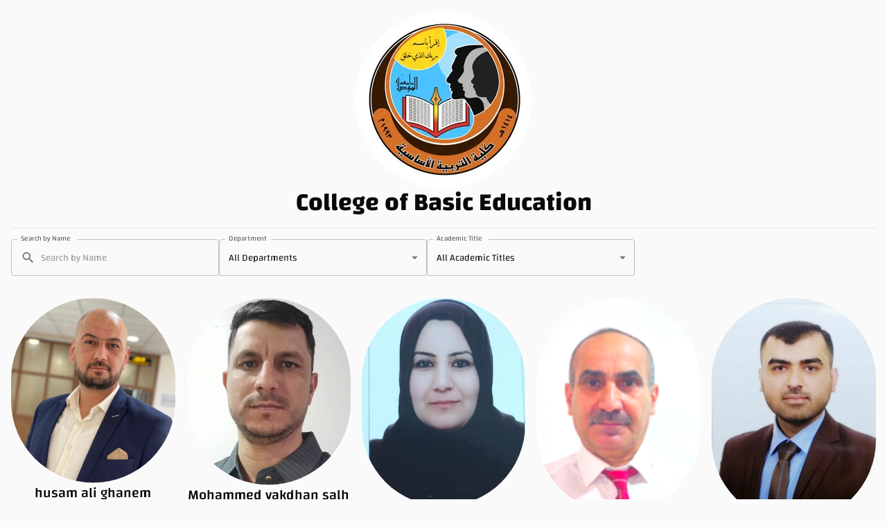

--- FILE ---
content_type: text/css; charset=UTF-8
request_url: https://cv.uomosul.edu.iq/_next/static/css/99ff854b321f5e54.css
body_size: 1502
content:
.Castform_page__aQ__1{height:100%}.Castform_page__aQ__1 a{font-weight:600}.Castform_container__1jKol{word-break:break-word;display:grid;height:100%;grid-template-columns:repeat(6,minmax(0,1fr))}.Castform_container__1jKol .Castform_main__215NB{grid-column:span 4/span 4;display:flex;flex-direction:column}.Castform_container__1jKol .Castform_main__215NB .Castform_inner__abBKi{display:flex;height:100%;flex-direction:column;gap:1rem;padding:1rem}.Castform_container__1jKol .Castform_sidebar__f1DuT{grid-column:span 2/span 2;display:flex;height:100%;flex-direction:column}.Castform_container__1jKol .Castform_sidebar__f1DuT .Castform_inner__abBKi{display:flex;height:100%;flex-direction:column;gap:1rem;padding:1rem}.Gengar_page__Er3C_{height:100%}.Gengar_page__Er3C_ a{font-weight:600}.Gengar_container__abye1{word-break:break-word;display:grid;height:100%;grid-template-columns:repeat(6,minmax(0,1fr))}.Gengar_container__abye1 .Gengar_main__rvcN_{grid-column:span 4/span 4;display:flex;flex-direction:column}.Gengar_container__abye1 .Gengar_main__rvcN_ .Gengar_inner__LOsub{display:flex;height:100%;flex-direction:column;gap:1rem;padding:1rem}.Gengar_container__abye1 .Gengar_sidebar__abt9X{grid-column:span 2/span 2;display:flex;height:100%;flex-direction:column}.Gengar_container__abye1 .Gengar_sidebar__abt9X .Gengar_inner__LOsub{display:flex;height:100%;flex-direction:column;gap:1rem;padding:1rem}.Glalie_page__Uo5CO{height:100%}.Glalie_page__Uo5CO a{font-weight:600}.Glalie_container__2_4en{word-break:break-word;display:grid;height:100%;grid-template-columns:repeat(6,minmax(0,1fr))}.Glalie_container__2_4en .Glalie_main__CLAiu{grid-column:span 4/span 4;display:flex;flex-direction:column;gap:1rem;padding:1rem}.Glalie_container__2_4en .Glalie_sidebar__Oewp3{grid-column:span 2/span 2;display:flex;height:100%;flex-direction:column;gap:1rem;padding:1rem}.Kakuna_page__e13gi{padding:1rem 1.5rem}.Kakuna_page__e13gi a{font-weight:700}.Kakuna_container__3dXhA{word-break:break-word;display:grid;gap:1rem;text-align:center}.Kakuna_container__3dXhA .Kakuna_main__4cPN0,.Kakuna_container__3dXhA .Kakuna_sidebar__6Ksis{display:grid;gap:1rem}.Leafish_container__Xfwfd{margin:1rem 1.5rem;display:grid;grid-template-columns:repeat(2,minmax(0,1fr));align-items:flex-start;gap:1rem}.Leafish_container__Xfwfd .Leafish_main__btPB1,.Leafish_container__Xfwfd .Leafish_sidebar__SuQ84{display:grid;gap:1rem}.Onyx_page__yISKl{padding:1rem 1.5rem}.Onyx_page__yISKl a{font-weight:600}.Onyx_container__InnLv{word-break:break-word;display:grid;gap:1rem}.Onyx_container__InnLv .Onyx_main__05Ksq,.Onyx_container__InnLv .Onyx_sidebar__Flb3d{display:grid;gap:1rem}.Pikachu_page__SFFNO{padding:1rem 1.5rem}.Pikachu_page__SFFNO a{font-weight:600}.Pikachu_container__JLKi0{word-break:break-word;display:grid;grid-template-columns:repeat(6,minmax(0,1fr));gap:1rem}.Pikachu_container__JLKi0 .Pikachu_main__9eWFL{grid-column:span 4/span 4;display:flex;flex-direction:column;gap:1rem}.Pikachu_container__JLKi0 .Pikachu_sidebar__7l4GH{grid-column:span 2/span 2;display:flex;flex-direction:column;gap:1rem}.UoMosul_page__xQN28{height:100%}.UoMosul_page__xQN28 a{font-weight:600}.UoMosul_container__a__Gc{word-break:break-word;display:grid;grid-template-columns:repeat(8,minmax(0,1fr))}.UoMosul_container__a__Gc .UoMosul_main__CM68c{grid-column:span 5/span 5;display:flex;flex-direction:column}.UoMosul_container__a__Gc .UoMosul_main__CM68c .UoMosul_inner__XS44G{display:flex;height:100%;flex-direction:column;gap:1rem;padding:1rem}.UoMosul_container__a__Gc .UoMosul_sidebar__hr7Qn{grid-column:span 3/span 3;display:flex;flex-direction:column}.UoMosul_container__a__Gc .UoMosul_sidebar__hr7Qn .UoMosul_inner__XS44G{display:flex;height:100%;flex-direction:column;gap:1rem;padding:1rem}.Page_container__DO84L{display:flex;flex-direction:column;align-items:center;gap:.5rem;border-radius:.125rem}.Page_page__zUL8J{width:210mm;min-height:297mm;position:relative;z-index:50;display:grid;--tw-shadow:0 1px 3px 0 rgba(0,0,0,.1),0 1px 2px -1px rgba(0,0,0,.1);--tw-shadow-colored:0 1px 3px 0 var(--tw-shadow-color),0 1px 2px -1px var(--tw-shadow-color);box-shadow:var(--tw-ring-offset-shadow,0 0 #0000),var(--tw-ring-shadow,0 0 #0000),var(--tw-shadow)}@media print{.Page_page__zUL8J{--tw-shadow:0 0 #0000;--tw-shadow-colored:0 0 #0000;box-shadow:var(--tw-ring-offset-shadow,0 0 #0000),var(--tw-ring-shadow,0 0 #0000),var(--tw-shadow)}}.printer-mode .Page_page__zUL8J{--tw-shadow:0 0 #0000;--tw-shadow-colored:0 0 #0000;box-shadow:var(--tw-ring-offset-shadow,0 0 #0000),var(--tw-ring-shadow,0 0 #0000),var(--tw-shadow)}.Page_page__zUL8J.Page_break__bW26F:after{content:"Page Break";top:291.9729166667mm;position:absolute;width:100%;border-bottom:1px;border-color:rgba(24,24,27,.75);border-style:dashed;display:flex;align-items:flex-end;justify-content:flex-end;padding-right:.5rem;padding-bottom:.125rem;font-size:.75rem;line-height:1rem;font-weight:700;color:rgba(24,24,27,.75)}@media print{.Page_page__zUL8J.Page_break__bW26F:after{display:none}}.preview-mode .Page_page__zUL8J.Page_break__bW26F:after,.printer-mode .Page_page__zUL8J.Page_break__bW26F:after{display:none}.Page_page__zUL8J.Page_format-letter__SXnWJ{width:216mm;min-height:279mm}.Page_page__zUL8J.Page_format-letter__SXnWJ.Page_break__bW26F:after{top:273.9729166667mm}.Page_pageNumber__F3DeS{text-align:center;font-weight:700}@media print{.Page_pageNumber__F3DeS{display:none}}.Preview_container__CX6Dk{display:flex;flex-direction:column;align-items:flex-start}@media (min-width:1024px){.Preview_container__CX6Dk{margin-top:2rem;margin-bottom:2rem;align-items:center}}.Preview_download__z297f{position:fixed;bottom:1.5rem;right:1.5rem;z-index:50}.Preview_download__z297f button{display:flex;gap:.5rem;--tw-bg-opacity:1;background-color:rgb(238 238 238/var(--tw-bg-opacity));padding:.75rem 1rem;--tw-shadow:0 1px 3px 0 rgba(0,0,0,.1),0 1px 2px -1px rgba(0,0,0,.1);--tw-shadow-colored:0 1px 3px 0 var(--tw-shadow-color),0 1px 2px -1px var(--tw-shadow-color);box-shadow:var(--tw-ring-offset-shadow,0 0 #0000),var(--tw-ring-shadow,0 0 #0000),var(--tw-shadow)}:is(.dark .Preview_download__z297f button){background-color:rgba(82,82,91,.25)}.Preview_download__z297f button{border-radius:9999px;transition-property:color,background-color,border-color,text-decoration-color,fill,stroke;transition-timing-function:cubic-bezier(.4,0,.2,1);transition-duration:.15s}:is(.dark .Preview_download__z297f button:hover){background-color:hsla(240,4%,46%,.25)}.Preview_footer__4QDPq{margin-top:1.5rem;text-align:center;font-size:.75rem;line-height:1rem;font-weight:500;opacity:.5}

--- FILE ---
content_type: application/javascript; charset=UTF-8
request_url: https://cv.uomosul.edu.iq/_next/static/ddeb6244d674b367f7183ee548156c08bc180615/_buildManifest.js
body_size: 826
content:
self.__BUILD_MANIFEST=function(s,a,e,c,t,r,i,d,n){return{__rewrites:{afterFiles:[{has:[{type:r,key:"o",value:"(?<orgid>.*)"},{type:r,key:"p",value:"(?<projectid>.*)"}],source:"/:nextInternalLocale(ar|en)/monitoring(/?)",destination:void 0}],beforeFiles:[],fallback:[]},"/":[s,"static/css/8de43fba2d528ec8.css","static/chunks/pages/index-ed413e54301525c7.js"],"/_error":["static/chunks/pages/_error-06433010762a6e0c.js"],"/dashboard":[s,"static/css/d7b9c0b7b6241df0.css","static/chunks/pages/dashboard-2ee7874fa1844979.js"],"/list":[s,"static/chunks/pages/list-7a7ff36da790a036.js"],"/list/[workplace]":[s,a,i,d,"static/chunks/pages/list/[workplace]-b0d13b89b2b38132.js"],"/list/[workplace]/[department]":[s,a,i,d,"static/chunks/pages/list/[workplace]/[department]-ba145eea8619fa70.js"],"/r/[shortId]":[e,a,c,t,n,"static/chunks/pages/r/[shortId]-122560b8aa3f01a9.js"],"/[username]/[slug]":[e,a,c,t,n,"static/chunks/pages/[username]/[slug]-953ea4c1b4e72239.js"],"/[username]/[slug]/build":[e,"static/chunks/ffe4db68-86871010b04b66b7.js",s,a,c,"static/chunks/718-8122aec099a461a1.js",t,"static/css/99dfbb28c3374fc5.css","static/chunks/pages/[username]/[slug]/build-12b813e10391bcf1.js"],"/[username]/[slug]/printer":[e,a,c,t,"static/css/240bd2c4131e2955.css","static/chunks/pages/[username]/[slug]/printer-355752ae4f0d287c.js"],sortedPages:["/","/_app","/_error","/dashboard","/list","/list/[workplace]","/list/[workplace]/[department]","/r/[shortId]","/[username]/[slug]","/[username]/[slug]/build","/[username]/[slug]/printer"]}}("static/chunks/734-fa1640421f5fdea0.js","static/chunks/757-a4fb2b297cce71c9.js","static/chunks/f2512c67-14f07573fead7fe5.js","static/chunks/742-9d1e26205af1b3c6.js","static/chunks/102-6057f851a129cf44.js","query","static/chunks/86-40c32fd588a7facf.js","static/chunks/308-ec3cf3ece1ca5098.js","static/css/99ff854b321f5e54.css"),self.__BUILD_MANIFEST_CB&&self.__BUILD_MANIFEST_CB();

--- FILE ---
content_type: application/javascript; charset=UTF-8
request_url: https://cv.uomosul.edu.iq/_next/static/chunks/757-a4fb2b297cce71c9.js
body_size: 2127
content:
(self.webpackChunk_N_E=self.webpackChunk_N_E||[]).push([[757],{25561:function(t,r,n){var e=n(2767),o=n(16),u=n(64832);function i(t){var r=-1,n=null==t?0:t.length;for(this.__data__=new e;++r<n;)this.add(t[r])}i.prototype.add=i.prototype.push=o,i.prototype.has=u,t.exports=i},93531:function(t){t.exports=function(t,r){for(var n=-1,e=null==t?0:t.length;++n<e;)if(r(t[n],n,t))return!0;return!1}},33892:function(t,r,n){var e=n(86502),o=n(89109);t.exports=function t(r,n,u,i,f){return r===n||(null!=r&&null!=n&&(o(r)||o(n))?e(r,n,u,i,t,f):r!=r&&n!=n)}},86502:function(t,r,n){var e=n(20014),o=n(1979),u=n(75473),i=n(7287),f=n(65064),a=n(2428),c=n(7757),s=n(56868),v="[object Arguments]",p="[object Array]",l="[object Object]",b=Object.prototype.hasOwnProperty;t.exports=function(t,r,n,h,_,d){var g=a(t),x=a(r),y=g?p:f(t),j=x?p:f(r);y=y==v?l:y,j=j==v?l:j;var w=y==l,k=j==l,O=y==j;if(O&&c(t)){if(!c(r))return!1;g=!0,w=!1}if(O&&!w)return d||(d=new e),g||s(t)?o(t,r,n,h,_,d):u(t,r,y,n,h,_,d);if(!(1&n)){var m=w&&b.call(t,"__wrapped__"),E=k&&b.call(r,"__wrapped__");if(m||E){var A=m?t.value():t,z=E?r.value():r;return d||(d=new e),_(A,z,n,h,d)}}return!!O&&(d||(d=new e),i(t,r,n,h,_,d))}},46166:function(t,r,n){var e=n(20014),o=n(33892);t.exports=function(t,r,n,u){var i=n.length,f=i,a=!u;if(null==t)return!f;for(t=Object(t);i--;){var c=n[i];if(a&&c[2]?c[1]!==t[c[0]]:!(c[0]in t))return!1}for(;++i<f;){var s=(c=n[i])[0],v=t[s],p=c[1];if(a&&c[2]){if(void 0===v&&!(s in t))return!1}else{var l=new e;if(u)var b=u(v,p,s,t,r,l);if(!(void 0===b?o(p,v,3,u,l):b))return!1}}return!0}},61757:function(t,r,n){var e=n(97549),o=n(728),u=n(98958),i=n(2428),f=n(91363);t.exports=function(t){return"function"==typeof t?t:null==t?u:"object"==typeof t?i(t)?o(t[0],t[1]):e(t):f(t)}},97549:function(t,r,n){var e=n(46166),o=n(7378),u=n(49513);t.exports=function(t){var r=o(t);return 1==r.length&&r[0][2]?u(r[0][0],r[0][1]):function(n){return n===t||e(n,t,r)}}},728:function(t,r,n){var e=n(33892),o=n(2423),u=n(64400),i=n(44781),f=n(92801),a=n(49513),c=n(28091);t.exports=function(t,r){return i(t)&&f(r)?a(c(t),r):function(n){var i=o(n,t);return void 0===i&&i===r?u(n,t):e(r,i,3)}}},81515:function(t){t.exports=function(t){return function(r){return null==r?void 0:r[t]}}},21834:function(t,r,n){var e=n(87856);t.exports=function(t){return function(r){return e(r,t)}}},8529:function(t){t.exports=function(t,r){return t.has(r)}},1979:function(t,r,n){var e=n(25561),o=n(93531),u=n(8529);t.exports=function(t,r,n,i,f,a){var c=1&n,s=t.length,v=r.length;if(s!=v&&!(c&&v>s))return!1;var p=a.get(t),l=a.get(r);if(p&&l)return p==r&&l==t;var b=-1,h=!0,_=2&n?new e:void 0;for(a.set(t,r),a.set(r,t);++b<s;){var d=t[b],g=r[b];if(i)var x=c?i(g,d,b,r,t,a):i(d,g,b,t,r,a);if(void 0!==x){if(x)continue;h=!1;break}if(_){if(!o(r,function(t,r){if(!u(_,r)&&(d===t||f(d,t,n,i,a)))return _.push(r)})){h=!1;break}}else if(!(d===g||f(d,g,n,i,a))){h=!1;break}}return a.delete(t),a.delete(r),h}},75473:function(t,r,n){var e=n(66293),o=n(39069),u=n(3284),i=n(1979),f=n(98368),a=n(33005),c=e?e.prototype:void 0,s=c?c.valueOf:void 0;t.exports=function(t,r,n,e,c,v,p){switch(n){case"[object DataView]":if(t.byteLength!=r.byteLength||t.byteOffset!=r.byteOffset)break;t=t.buffer,r=r.buffer;case"[object ArrayBuffer]":if(t.byteLength!=r.byteLength||!v(new o(t),new o(r)))break;return!0;case"[object Boolean]":case"[object Date]":case"[object Number]":return u(+t,+r);case"[object Error]":return t.name==r.name&&t.message==r.message;case"[object RegExp]":case"[object String]":return t==r+"";case"[object Map]":var l=f;case"[object Set]":var b=1&e;if(l||(l=a),t.size!=r.size&&!b)break;var h=p.get(t);if(h)return h==r;e|=2,p.set(t,r);var _=i(l(t),l(r),e,c,v,p);return p.delete(t),_;case"[object Symbol]":if(s)return s.call(t)==s.call(r)}return!1}},7287:function(t,r,n){var e=n(90393),o=Object.prototype.hasOwnProperty;t.exports=function(t,r,n,u,i,f){var a=1&n,c=e(t),s=c.length;if(s!=e(r).length&&!a)return!1;for(var v=s;v--;){var p=c[v];if(!(a?p in r:o.call(r,p)))return!1}var l=f.get(t),b=f.get(r);if(l&&b)return l==r&&b==t;var h=!0;f.set(t,r),f.set(r,t);for(var _=a;++v<s;){var d=t[p=c[v]],g=r[p];if(u)var x=a?u(g,d,p,r,t,f):u(d,g,p,t,r,f);if(!(void 0===x?d===g||i(d,g,n,u,f):x)){h=!1;break}_||(_="constructor"==p)}if(h&&!_){var y=t.constructor,j=r.constructor;y!=j&&"constructor"in t&&"constructor"in r&&!("function"==typeof y&&y instanceof y&&"function"==typeof j&&j instanceof j)&&(h=!1)}return f.delete(t),f.delete(r),h}},7378:function(t,r,n){var e=n(92801),o=n(58834);t.exports=function(t){for(var r=o(t),n=r.length;n--;){var u=r[n],i=t[u];r[n]=[u,i,e(i)]}return r}},92801:function(t,r,n){var e=n(6627);t.exports=function(t){return t==t&&!e(t)}},98368:function(t){t.exports=function(t){var r=-1,n=Array(t.size);return t.forEach(function(t,e){n[++r]=[e,t]}),n}},49513:function(t){t.exports=function(t,r){return function(n){return null!=n&&n[t]===r&&(void 0!==r||t in Object(n))}}},16:function(t){t.exports=function(t){return this.__data__.set(t,"__lodash_hash_undefined__"),this}},64832:function(t){t.exports=function(t){return this.__data__.has(t)}},33005:function(t){t.exports=function(t){var r=-1,n=Array(t.size);return t.forEach(function(t){n[++r]=t}),n}},91363:function(t,r,n){var e=n(81515),o=n(21834),u=n(44781),i=n(28091);t.exports=function(t){return u(t)?e(i(t)):o(t)}}}]);

--- FILE ---
content_type: application/javascript; charset=UTF-8
request_url: https://cv.uomosul.edu.iq/_next/static/chunks/742-9d1e26205af1b3c6.js
body_size: 55467
content:
(self.webpackChunk_N_E=self.webpackChunk_N_E||[]).push([[742],{75025:function(e,t,n){"use strict";n.d(t,{iv:function(){return d}});var r,o,i=n(93865),l=n(28059),a=n(66347);function u(e,t){if(void 0===e.inserted[t.name])return e.insert("",t,e.sheet,!0)}function s(e,t,n){var r=[],o=(0,a.fp)(e,r,n);return r.length<2?n:o+t(r)}var c=function e(t){for(var n="",r=0;r<t.length;r++){var o=t[r];if(null!=o){var i=void 0;switch(typeof o){case"boolean":break;case"object":if(Array.isArray(o))i=e(o);else for(var l in i="",o)o[l]&&l&&(i&&(i+=" "),i+=l);break;default:i=o}i&&(n&&(n+=" "),n+=i)}}return n},f=((r=(0,i.Z)({key:"css"})).sheet.speedy=function(e){this.isSpeedy=e},r.compat=!0,{css:o=function(){for(var e=arguments.length,t=Array(e),n=0;n<e;n++)t[n]=arguments[n];var o=(0,l.O)(t,r.registered,void 0);return(0,a.My)(r,o,!1),r.key+"-"+o.name},cx:function(){for(var e=arguments.length,t=Array(e),n=0;n<e;n++)t[n]=arguments[n];return s(r.registered,o,c(t))},injectGlobal:function(){for(var e=arguments.length,t=Array(e),n=0;n<e;n++)t[n]=arguments[n];var o=(0,l.O)(t,r.registered);u(r,o)},keyframes:function(){for(var e=arguments.length,t=Array(e),n=0;n<e;n++)t[n]=arguments[n];var o=(0,l.O)(t,r.registered),i="animation-"+o.name;return u(r,{name:o.name,styles:"@keyframes "+i+"{"+o.styles+"}"}),i},hydrate:function(e){e.forEach(function(e){r.inserted[e]=!0})},flush:function(){r.registered={},r.inserted={},r.sheet.flush()},sheet:r.sheet,cache:r,getRegisteredStyles:a.fp.bind(null,r.registered),merge:s.bind(null,r.registered,o)}),d=(f.flush,f.hydrate,f.cx,f.merge,f.getRegisteredStyles,f.injectGlobal,f.keyframes,f.css);f.sheet,f.cache},22414:function(e,t,n){"use strict";var r=n(10287);t.Z=void 0;var o=r(n(1492)),i=n(35250),l=(0,o.default)((0,i.jsx)("path",{d:"M12 6c1.11 0 2-.9 2-2 0-.38-.1-.73-.29-1.03L12 0l-1.71 2.97c-.19.3-.29.65-.29 1.03 0 1.1.9 2 2 2zm4.6 9.99-1.07-1.07-1.08 1.07c-1.3 1.3-3.58 1.31-4.89 0l-1.07-1.07-1.09 1.07C6.75 16.64 5.88 17 4.96 17c-.73 0-1.4-.23-1.96-.61V21c0 .55.45 1 1 1h16c.55 0 1-.45 1-1v-4.61c-.56.38-1.23.61-1.96.61-.92 0-1.79-.36-2.44-1.01zM18 9h-5V7h-2v2H6c-1.66 0-3 1.34-3 3v1.54c0 1.08.88 1.96 1.96 1.96.52 0 1.02-.2 1.38-.57l2.14-2.13 2.13 2.13c.74.74 2.03.74 2.77 0l2.14-2.13 2.13 2.13c.37.37.86.57 1.38.57 1.08 0 1.96-.88 1.96-1.96V12C21 10.34 19.66 9 18 9z"}),"Cake");t.Z=l},56477:function(e,t,n){"use strict";var r=n(10287);t.Z=void 0;var o=r(n(1492)),i=n(35250),l=(0,o.default)((0,i.jsx)("path",{d:"M20 4H4c-1.1 0-1.99.9-1.99 2L2 18c0 1.1.9 2 2 2h16c1.1 0 2-.9 2-2V6c0-1.1-.9-2-2-2zm0 4-8 5-8-5V6l8 5 8-5v2z"}),"Email");t.Z=l},33184:function(e,t,n){"use strict";var r=n(10287);t.Z=void 0;var o=r(n(1492)),i=n(35250),l=(0,o.default)((0,i.jsx)("path",{d:"M6.62 10.79c1.44 2.83 3.76 5.14 6.59 6.59l2.2-2.2c.27-.27.67-.36 1.02-.24 1.12.37 2.33.57 3.57.57.55 0 1 .45 1 1V20c0 .55-.45 1-1 1-9.39 0-17-7.61-17-17 0-.55.45-1 1-1h3.5c.55 0 1 .45 1 1 0 1.25.2 2.45.57 3.57.11.35.03.74-.25 1.02l-2.2 2.2z"}),"Phone");t.Z=l},40284:function(e,t,n){"use strict";var r=n(10287);t.Z=void 0;var o=r(n(1492)),i=n(35250),l=(0,o.default)((0,i.jsx)("path",{d:"M12 2C6.48 2 2 6.48 2 12s4.48 10 10 10 10-4.48 10-10S17.52 2 12 2zm-1 17.93c-3.95-.49-7-3.85-7-7.93 0-.62.08-1.21.21-1.79L9 15v1c0 1.1.9 2 2 2v1.93zm6.9-2.54c-.26-.81-1-1.39-1.9-1.39h-1v-3c0-.55-.45-1-1-1H8v-2h2c.55 0 1-.45 1-1V7h2c1.1 0 2-.9 2-2v-.41c2.93 1.19 5 4.06 5 7.41 0 2.08-.8 3.97-2.1 5.39z"}),"Public");t.Z=l},6558:function(e,t,n){"use strict";var r=n(10287);t.Z=void 0;var o=r(n(1492)),i=n(35250),l=(0,o.default)((0,i.jsx)("path",{d:"M12 2C8.13 2 5 5.13 5 9c0 5.25 7 13 7 13s7-7.75 7-13c0-3.87-3.13-7-7-7zm0 9.5c-1.38 0-2.5-1.12-2.5-2.5s1.12-2.5 2.5-2.5 2.5 1.12 2.5 2.5-1.12 2.5-2.5 2.5z"}),"Room");t.Z=l},24740:function(e){"use strict";var t=Object.prototype.hasOwnProperty,n=Object.prototype.toString,r=Object.defineProperty,o=Object.getOwnPropertyDescriptor,i=function(e){return"function"==typeof Array.isArray?Array.isArray(e):"[object Array]"===n.call(e)},l=function(e){if(!e||"[object Object]"!==n.call(e))return!1;var r,o=t.call(e,"constructor"),i=e.constructor&&e.constructor.prototype&&t.call(e.constructor.prototype,"isPrototypeOf");if(e.constructor&&!o&&!i)return!1;for(r in e);return void 0===r||t.call(e,r)},a=function(e,t){r&&"__proto__"===t.name?r(e,t.name,{enumerable:!0,configurable:!0,value:t.newValue,writable:!0}):e[t.name]=t.newValue},u=function(e,n){if("__proto__"===n){if(!t.call(e,n))return;if(o)return o(e,n).value}return e[n]};e.exports=function e(){var t,n,r,o,s,c,f=arguments[0],d=1,p=arguments.length,h=!1;for("boolean"==typeof f&&(h=f,f=arguments[1]||{},d=2),(null==f||"object"!=typeof f&&"function"!=typeof f)&&(f={});d<p;++d)if(t=arguments[d],null!=t)for(n in t)r=u(f,n),f!==(o=u(t,n))&&(h&&o&&(l(o)||(s=i(o)))?(s?(s=!1,c=r&&i(r)?r:[]):c=r&&l(r)?r:{},a(f,{name:n,newValue:e(h,c,o)})):void 0!==o&&a(f,{name:n,newValue:o}));return f}},29058:function(e){var t=/\/\*[^*]*\*+([^/*][^*]*\*+)*\//g,n=/\n/g,r=/^\s*/,o=/^(\*?[-#/*\\\w]+(\[[0-9a-z_-]+\])?)\s*/,i=/^:\s*/,l=/^((?:'(?:\\'|.)*?'|"(?:\\"|.)*?"|\([^)]*?\)|[^};])+)/,a=/^[;\s]*/,u=/^\s+|\s+$/g;function s(e){return e?e.replace(u,""):""}e.exports=function(e,u){if("string"!=typeof e)throw TypeError("First argument must be a string");if(!e)return[];u=u||{};var c=1,f=1;function d(e){var t=e.match(n);t&&(c+=t.length);var r=e.lastIndexOf("\n");f=~r?e.length-r:f+e.length}function p(){var e={line:c,column:f};return function(t){return t.position=new h(e),b(r),t}}function h(e){this.start=e,this.end={line:c,column:f},this.source=u.source}h.prototype.content=e;var m=[];function g(t){var n=Error(u.source+":"+c+":"+f+": "+t);if(n.reason=t,n.filename=u.source,n.line=c,n.column=f,n.source=e,u.silent)m.push(n);else throw n}function b(t){var n=t.exec(e);if(n){var r=n[0];return d(r),e=e.slice(r.length),n}}function y(e){var t;for(e=e||[];t=x();)!1!==t&&e.push(t);return e}function x(){var t=p();if("/"==e.charAt(0)&&"*"==e.charAt(1)){for(var n=2;""!=e.charAt(n)&&("*"!=e.charAt(n)||"/"!=e.charAt(n+1));)++n;if(n+=2,""===e.charAt(n-1))return g("End of comment missing");var r=e.slice(2,n-2);return f+=2,d(r),e=e.slice(n),f+=2,t({type:"comment",comment:r})}}return b(r),function(){var e,n=[];for(y(n);e=function(){var e=p(),n=b(o);if(n){if(x(),!b(i))return g("property missing ':'");var r=b(l),u=e({type:"declaration",property:s(n[0].replace(t,"")),value:r?s(r[0].replace(t,"")):""});return b(a),u}}();)!1!==e&&(n.push(e),y(n));return n}()}},83470:function(e){/*!
 * Determine if an object is a Buffer
 *
 * @author   Feross Aboukhadijeh <https://feross.org>
 * @license  MIT
 */e.exports=function(e){return null!=e&&null!=e.constructor&&"function"==typeof e.constructor.isBuffer&&e.constructor.isBuffer(e)}},83663:function(e){e.exports=function(e,t,n,r){for(var o=e.length,i=n+(r?1:-1);r?i--:++i<o;)if(t(e[i],i,e))return i;return -1}},7092:function(e,t,n){var r=n(61757),o=n(71701),i=n(58834);e.exports=function(e){return function(t,n,l){var a=Object(t);if(!o(t)){var u=r(n,3);t=i(t),n=function(e){return u(a[e],e,a)}}var s=e(t,n,l);return s>-1?a[u?t[s]:s]:void 0}}},22455:function(e,t,n){var r=n(7092)(n(32127));e.exports=r},32127:function(e,t,n){var r=n(83663),o=n(61757),i=n(5890),l=Math.max;e.exports=function(e,t,n){var a=null==e?0:e.length;if(!a)return -1;var u=null==n?0:i(n);return u<0&&(u=l(a+u,0)),r(e,o(t,3),u)}},26169:function(e,t,n){var r=n(57398),o=n(2428),i=n(89109);e.exports=function(e){return"string"==typeof e||!o(e)&&i(e)&&"[object String]"==r(e)}},73640:function(e,t,n){var r=n(67948),o=1/0;e.exports=function(e){return e?(e=r(e))===o||e===-o?(e<0?-1:1)*17976931348623157e292:e==e?e:0:0===e?e:0}},5890:function(e,t,n){var r=n(73640);e.exports=function(e){var t=r(e),n=t%1;return t==t?n?t-n:t:0}},23080:function(e){"use strict";var t={};function n(e,r,o){var i,l,a,u,s,c="";for("string"!=typeof r&&(o=r,r=n.defaultChars),void 0===o&&(o=!0),s=function(e){var n,r,o=t[e];if(o)return o;for(n=0,o=t[e]=[];n<128;n++)r=String.fromCharCode(n),/^[0-9a-z]$/i.test(r)?o.push(r):o.push("%"+("0"+n.toString(16).toUpperCase()).slice(-2));for(n=0;n<e.length;n++)o[e.charCodeAt(n)]=e[n];return o}(r),i=0,l=e.length;i<l;i++){if(a=e.charCodeAt(i),o&&37===a&&i+2<l&&/^[0-9a-f]{2}$/i.test(e.slice(i+1,i+3))){c+=e.slice(i,i+3),i+=2;continue}if(a<128){c+=s[a];continue}if(a>=55296&&a<=57343){if(a>=55296&&a<=56319&&i+1<l&&(u=e.charCodeAt(i+1))>=56320&&u<=57343){c+=encodeURIComponent(e[i]+e[i+1]),i++;continue}c+="%EF%BF%BD";continue}c+=encodeURIComponent(e[i])}return c}n.defaultChars=";/?:@&=+$,-_.!~*'()#",n.componentChars="-_.!~*'()",e.exports=n},4142:function(e,t,n){var r=n(29058);function o(e,t){var n,o,i,l=null;if(!e||"string"!=typeof e)return l;for(var a=r(e),u="function"==typeof t,s=0,c=a.length;s<c;s++)o=(n=a[s]).property,i=n.value,u?t(o,i,n):i&&(l||(l={}),l[o]=i);return l}e.exports=o,e.exports.default=o},91556:function(e,t,n){"use strict";function r(e){for(var t,n,r=[],o=String(e||""),i=o.indexOf(","),l=0;!t;)-1===i&&(i=o.length,t=!0),((n=o.slice(l,i).trim())||!t)&&r.push(n),l=i+1,i=o.indexOf(",",l);return r}function o(e,t){var n=t||{};return""===e[e.length-1]&&(e=e.concat("")),e.join((n.padRight?" ":"")+","+(!1===n.padLeft?"":" ")).trim()}n.d(t,{P:function(){return o},Q:function(){return r}})},36365:function(e,t,n){"use strict";n.d(t,{T:function(){return o}});let r=document.createElement("i");function o(e){let t="&"+e+";";r.innerHTML=t;let n=r.textContent;return(59!==n.charCodeAt(n.length-1)||"semi"===e)&&n!==t&&n}},59732:function(e,t,n){"use strict";function r(e){if(!e._compiled){let t=(e.atBreak?"[\\r\\n][\\t ]*":"")+(e.before?"(?:"+e.before+")":"");e._compiled=RegExp((t?"("+t+")":"")+(/[|\\{}()[\]^$+*?.-]/.test(e.character)?"\\":"")+e.character+(e.after?"(?:"+e.after+")":""),"g")}return e._compiled}n.d(t,{T:function(){return r}})},88867:function(e,t,n){"use strict";n.d(t,{T:function(){return i}});var r=n(59732);function o(e,t,n){if(!t)return n;"string"==typeof t&&(t=[t]);let r=-1;for(;++r<t.length;)if(e.includes(t[r]))return!0;return!1}function i(e,t,n){let i=(n.before||"")+(t||"")+(n.after||""),u=[],s=[],c={},f=-1;for(;++f<e.unsafe.length;){var d;let t;let n=e.unsafe[f];if(!o(d=e.stack,n.inConstruct,!0)||o(d,n.notInConstruct,!1))continue;let l=(0,r.T)(n);for(;t=l.exec(i);){let e="before"in n||!!n.atBreak,r="after"in n,o=t.index+(e?t[1].length:0);u.includes(o)?(c[o].before&&!e&&(c[o].before=!1),c[o].after&&!r&&(c[o].after=!1)):(u.push(o),c[o]={before:e,after:r})}}u.sort(l);let p=n.before?n.before.length:0,h=i.length-(n.after?n.after.length:0);for(f=-1;++f<u.length;){let e=u[f];!(e<p)&&!(e>=h)&&(!(e+1<h)||u[f+1]!==e+1||!c[e].after||c[e+1].before||c[e+1].after)&&(u[f-1]!==e-1||!c[e].before||c[e-1].before||c[e-1].after)&&(p!==e&&s.push(a(i.slice(p,e),"\\")),p=e,!/[!-/:-@[-`{-~]/.test(i.charAt(e))||n.encode&&n.encode.includes(i.charAt(e))?(s.push("&#x"+i.charCodeAt(e).toString(16).toUpperCase()+";"),p++):s.push("\\"))}return s.push(a(i.slice(p,h),n.after)),s.join("")}function l(e,t){return e-t}function a(e,t){let n;let r=/\\(?=[!-/:-@[-`{-~])/g,o=[],i=[],l=e+t,a=-1,u=0;for(;n=r.exec(l);)o.push(n.index);for(;++a<o.length;)u!==o[a]&&i.push(e.slice(u,o[a])),i.push("\\"),u=o[a];return i.push(e.slice(u)),i.join("")}},66070:function(e,t,n){"use strict";function r(e){let t=e||{},n=t.now||{},r=t.lineShift||0,o=n.line||1,i=n.column||1;return{move:function(e=""){let t=e.split(/\r?\n|\r/g),n=t[t.length-1];return o+=t.length-1,i=1===t.length?i+n.length:1+n.length+r,e},current:function(){return{now:{line:o,column:i},lineShift:r}},shift:function(e){r+=e}}}n.d(t,{j:function(){return r}})},58775:function(e,t,n){"use strict";n.d(t,{w:function(){return i}});var r=n(46050),o=n(29874);let i={tokenize:function(e,t,n){return(0,r.f)(e,function(e){return null===e||(0,o.Ch)(e)?t(e):n(e)},"linePrefix")},partial:!0}},46050:function(e,t,n){"use strict";n.d(t,{f:function(){return o}});var r=n(29874);function o(e,t,n,o){let i=o?o-1:Number.POSITIVE_INFINITY,l=0;return function(o){return(0,r.xz)(o)?(e.enter(n),function o(a){return(0,r.xz)(a)&&l++<i?(e.consume(a),o):(e.exit(n),t(a))}(o)):t(o)}}},29874:function(e,t,n){"use strict";n.d(t,{jv:function(){return r},H$:function(){return l},n9:function(){return u},Av:function(){return s},pY:function(){return o},AF:function(){return i},sR:function(){return a},Ch:function(){return f},z3:function(){return c},xz:function(){return d},Xh:function(){return h},B8:function(){return p}});let r=m(/[A-Za-z]/),o=m(/\d/),i=m(/[\dA-Fa-f]/),l=m(/[\dA-Za-z]/),a=m(/[!-/:-@[-`{-~]/),u=m(/[#-'*+\--9=?A-Z^-~]/);function s(e){return null!==e&&(e<32||127===e)}function c(e){return null!==e&&(e<0||32===e)}function f(e){return null!==e&&e<-2}function d(e){return -2===e||-1===e||32===e}let p=m(/\s/),h=m(/[!-/:-@[-`{-~\u00A1\u00A7\u00AB\u00B6\u00B7\u00BB\u00BF\u037E\u0387\u055A-\u055F\u0589\u058A\u05BE\u05C0\u05C3\u05C6\u05F3\u05F4\u0609\u060A\u060C\u060D\u061B\u061E\u061F\u066A-\u066D\u06D4\u0700-\u070D\u07F7-\u07F9\u0830-\u083E\u085E\u0964\u0965\u0970\u09FD\u0A76\u0AF0\u0C77\u0C84\u0DF4\u0E4F\u0E5A\u0E5B\u0F04-\u0F12\u0F14\u0F3A-\u0F3D\u0F85\u0FD0-\u0FD4\u0FD9\u0FDA\u104A-\u104F\u10FB\u1360-\u1368\u1400\u166E\u169B\u169C\u16EB-\u16ED\u1735\u1736\u17D4-\u17D6\u17D8-\u17DA\u1800-\u180A\u1944\u1945\u1A1E\u1A1F\u1AA0-\u1AA6\u1AA8-\u1AAD\u1B5A-\u1B60\u1BFC-\u1BFF\u1C3B-\u1C3F\u1C7E\u1C7F\u1CC0-\u1CC7\u1CD3\u2010-\u2027\u2030-\u2043\u2045-\u2051\u2053-\u205E\u207D\u207E\u208D\u208E\u2308-\u230B\u2329\u232A\u2768-\u2775\u27C5\u27C6\u27E6-\u27EF\u2983-\u2998\u29D8-\u29DB\u29FC\u29FD\u2CF9-\u2CFC\u2CFE\u2CFF\u2D70\u2E00-\u2E2E\u2E30-\u2E4F\u2E52\u3001-\u3003\u3008-\u3011\u3014-\u301F\u3030\u303D\u30A0\u30FB\uA4FE\uA4FF\uA60D-\uA60F\uA673\uA67E\uA6F2-\uA6F7\uA874-\uA877\uA8CE\uA8CF\uA8F8-\uA8FA\uA8FC\uA92E\uA92F\uA95F\uA9C1-\uA9CD\uA9DE\uA9DF\uAA5C-\uAA5F\uAADE\uAADF\uAAF0\uAAF1\uABEB\uFD3E\uFD3F\uFE10-\uFE19\uFE30-\uFE52\uFE54-\uFE61\uFE63\uFE68\uFE6A\uFE6B\uFF01-\uFF03\uFF05-\uFF0A\uFF0C-\uFF0F\uFF1A\uFF1B\uFF1F\uFF20\uFF3B-\uFF3D\uFF3F\uFF5B\uFF5D\uFF5F-\uFF65]/);function m(e){return function(t){return null!==t&&e.test(String.fromCharCode(t))}}},11707:function(e,t,n){"use strict";function r(e,t,n,r){let o;let i=e.length,l=0;if(t=t<0?-t>i?0:i+t:t>i?i:t,n=n>0?n:0,r.length<1e4)(o=Array.from(r)).unshift(t,n),[].splice.apply(e,o);else for(n&&[].splice.apply(e,[t,n]);l<r.length;)(o=r.slice(l,l+1e4)).unshift(t,0),[].splice.apply(e,o),l+=1e4,t+=1e4}function o(e,t){return e.length>0?(r(e,e.length,0,t),e):t}n.d(t,{V:function(){return o},d:function(){return r}})},85618:function(e,t,n){"use strict";n.d(t,{r:function(){return o}});var r=n(29874);function o(e){return null===e||(0,r.z3)(e)||(0,r.B8)(e)?1:(0,r.Xh)(e)?2:void 0}},89063:function(e,t,n){"use strict";n.d(t,{W:function(){return i}});var r=n(11707);let o={}.hasOwnProperty;function i(e){let t={},n=-1;for(;++n<e.length;)!function(e,t){let n;for(n in t){let i;let l=o.call(e,n)?e[n]:void 0,a=l||(e[n]={}),u=t[n];for(i in u){o.call(a,i)||(a[i]=[]);let e=u[i];!function(e,t){let n=-1,o=[];for(;++n<t.length;)("after"===t[n].add?e:o).push(t[n]);(0,r.d)(e,0,0,o)}(a[i],Array.isArray(e)?e:e?[e]:[])}}}(t,e[n]);return t}},92791:function(e,t,n){"use strict";function r(e,t){let n=Number.parseInt(e,t);return n<9||11===n||n>13&&n<32||n>126&&n<160||n>55295&&n<57344||n>64975&&n<65008||(65535&n)==65535||(65535&n)==65534||n>1114111?"�":String.fromCharCode(n)}n.d(t,{o:function(){return r}})},12006:function(e,t,n){"use strict";n.d(t,{v:function(){return l}});var r=n(36365),o=n(92791);let i=/\\([!-/:-@[-`{-~])|&(#(?:\d{1,7}|x[\da-f]{1,6})|[\da-z]{1,31});/gi;function l(e){return e.replace(i,a)}function a(e,t,n){if(t)return t;let i=n.charCodeAt(0);if(35===i){let e=n.charCodeAt(1),t=120===e||88===e;return(0,o.o)(n.slice(t?2:1),t?16:10)}return(0,r.T)(n)||e}},37618:function(e,t,n){"use strict";function r(e){return e.replace(/[\t\n\r ]+/g," ").replace(/^ | $/g,"").toLowerCase().toUpperCase()}n.d(t,{d:function(){return r}})},79142:function(e,t,n){"use strict";function r(e,t,n){let r=[],o=-1;for(;++o<e.length;){let i=e[o].resolveAll;i&&!r.includes(i)&&(t=i(t,n),r.push(i))}return t}n.d(t,{C:function(){return r}})},39009:function(e,t,n){"use strict";n.d(t,{dy:function(){return y},YP:function(){return x}});class r{constructor(e,t,n){this.property=e,this.normal=t,n&&(this.space=n)}}function o(e,t){let n={},o={},i=-1;for(;++i<e.length;)Object.assign(n,e[i].property),Object.assign(o,e[i].normal);return new r(n,o,t)}r.prototype.property={},r.prototype.normal={},r.prototype.space=null;var i=n(1615),l=n(9032);let a={}.hasOwnProperty;function u(e){let t;let n={},o={};for(t in e.properties)if(a.call(e.properties,t)){let r=e.properties[t],a=new l.I(t,e.transform(e.attributes||{},t),r,e.space);e.mustUseProperty&&e.mustUseProperty.includes(t)&&(a.mustUseProperty=!0),n[t]=a,o[(0,i.F)(t)]=t,o[(0,i.F)(a.attribute)]=t}return new r(n,o,e.space)}let s=u({space:"xlink",transform:(e,t)=>"xlink:"+t.slice(5).toLowerCase(),properties:{xLinkActuate:null,xLinkArcRole:null,xLinkHref:null,xLinkRole:null,xLinkShow:null,xLinkTitle:null,xLinkType:null}}),c=u({space:"xml",transform:(e,t)=>"xml:"+t.slice(3).toLowerCase(),properties:{xmlLang:null,xmlBase:null,xmlSpace:null}});function f(e,t){return t in e?e[t]:t}function d(e,t){return f(e,t.toLowerCase())}let p=u({space:"xmlns",attributes:{xmlnsxlink:"xmlns:xlink"},transform:d,properties:{xmlns:null,xmlnsXLink:null}});var h=n(62567);let m=u({transform:(e,t)=>"role"===t?t:"aria-"+t.slice(4).toLowerCase(),properties:{ariaActiveDescendant:null,ariaAtomic:h.booleanish,ariaAutoComplete:null,ariaBusy:h.booleanish,ariaChecked:h.booleanish,ariaColCount:h.number,ariaColIndex:h.number,ariaColSpan:h.number,ariaControls:h.spaceSeparated,ariaCurrent:null,ariaDescribedBy:h.spaceSeparated,ariaDetails:null,ariaDisabled:h.booleanish,ariaDropEffect:h.spaceSeparated,ariaErrorMessage:null,ariaExpanded:h.booleanish,ariaFlowTo:h.spaceSeparated,ariaGrabbed:h.booleanish,ariaHasPopup:null,ariaHidden:h.booleanish,ariaInvalid:null,ariaKeyShortcuts:null,ariaLabel:null,ariaLabelledBy:h.spaceSeparated,ariaLevel:h.number,ariaLive:null,ariaModal:h.booleanish,ariaMultiLine:h.booleanish,ariaMultiSelectable:h.booleanish,ariaOrientation:null,ariaOwns:h.spaceSeparated,ariaPlaceholder:null,ariaPosInSet:h.number,ariaPressed:h.booleanish,ariaReadOnly:h.booleanish,ariaRelevant:null,ariaRequired:h.booleanish,ariaRoleDescription:h.spaceSeparated,ariaRowCount:h.number,ariaRowIndex:h.number,ariaRowSpan:h.number,ariaSelected:h.booleanish,ariaSetSize:h.number,ariaSort:null,ariaValueMax:h.number,ariaValueMin:h.number,ariaValueNow:h.number,ariaValueText:null,role:null}}),g=u({space:"html",attributes:{acceptcharset:"accept-charset",classname:"class",htmlfor:"for",httpequiv:"http-equiv"},transform:d,mustUseProperty:["checked","multiple","muted","selected"],properties:{abbr:null,accept:h.commaSeparated,acceptCharset:h.spaceSeparated,accessKey:h.spaceSeparated,action:null,allow:null,allowFullScreen:h.boolean,allowPaymentRequest:h.boolean,allowUserMedia:h.boolean,alt:null,as:null,async:h.boolean,autoCapitalize:null,autoComplete:h.spaceSeparated,autoFocus:h.boolean,autoPlay:h.boolean,capture:h.boolean,charSet:null,checked:h.boolean,cite:null,className:h.spaceSeparated,cols:h.number,colSpan:null,content:null,contentEditable:h.booleanish,controls:h.boolean,controlsList:h.spaceSeparated,coords:h.number|h.commaSeparated,crossOrigin:null,data:null,dateTime:null,decoding:null,default:h.boolean,defer:h.boolean,dir:null,dirName:null,disabled:h.boolean,download:h.overloadedBoolean,draggable:h.booleanish,encType:null,enterKeyHint:null,form:null,formAction:null,formEncType:null,formMethod:null,formNoValidate:h.boolean,formTarget:null,headers:h.spaceSeparated,height:h.number,hidden:h.boolean,high:h.number,href:null,hrefLang:null,htmlFor:h.spaceSeparated,httpEquiv:h.spaceSeparated,id:null,imageSizes:null,imageSrcSet:null,inputMode:null,integrity:null,is:null,isMap:h.boolean,itemId:null,itemProp:h.spaceSeparated,itemRef:h.spaceSeparated,itemScope:h.boolean,itemType:h.spaceSeparated,kind:null,label:null,lang:null,language:null,list:null,loading:null,loop:h.boolean,low:h.number,manifest:null,max:null,maxLength:h.number,media:null,method:null,min:null,minLength:h.number,multiple:h.boolean,muted:h.boolean,name:null,nonce:null,noModule:h.boolean,noValidate:h.boolean,onAbort:null,onAfterPrint:null,onAuxClick:null,onBeforePrint:null,onBeforeUnload:null,onBlur:null,onCancel:null,onCanPlay:null,onCanPlayThrough:null,onChange:null,onClick:null,onClose:null,onContextLost:null,onContextMenu:null,onContextRestored:null,onCopy:null,onCueChange:null,onCut:null,onDblClick:null,onDrag:null,onDragEnd:null,onDragEnter:null,onDragExit:null,onDragLeave:null,onDragOver:null,onDragStart:null,onDrop:null,onDurationChange:null,onEmptied:null,onEnded:null,onError:null,onFocus:null,onFormData:null,onHashChange:null,onInput:null,onInvalid:null,onKeyDown:null,onKeyPress:null,onKeyUp:null,onLanguageChange:null,onLoad:null,onLoadedData:null,onLoadedMetadata:null,onLoadEnd:null,onLoadStart:null,onMessage:null,onMessageError:null,onMouseDown:null,onMouseEnter:null,onMouseLeave:null,onMouseMove:null,onMouseOut:null,onMouseOver:null,onMouseUp:null,onOffline:null,onOnline:null,onPageHide:null,onPageShow:null,onPaste:null,onPause:null,onPlay:null,onPlaying:null,onPopState:null,onProgress:null,onRateChange:null,onRejectionHandled:null,onReset:null,onResize:null,onScroll:null,onSecurityPolicyViolation:null,onSeeked:null,onSeeking:null,onSelect:null,onSlotChange:null,onStalled:null,onStorage:null,onSubmit:null,onSuspend:null,onTimeUpdate:null,onToggle:null,onUnhandledRejection:null,onUnload:null,onVolumeChange:null,onWaiting:null,onWheel:null,open:h.boolean,optimum:h.number,pattern:null,ping:h.spaceSeparated,placeholder:null,playsInline:h.boolean,poster:null,preload:null,readOnly:h.boolean,referrerPolicy:null,rel:h.spaceSeparated,required:h.boolean,reversed:h.boolean,rows:h.number,rowSpan:h.number,sandbox:h.spaceSeparated,scope:null,scoped:h.boolean,seamless:h.boolean,selected:h.boolean,shape:null,size:h.number,sizes:null,slot:null,span:h.number,spellCheck:h.booleanish,src:null,srcDoc:null,srcLang:null,srcSet:null,start:h.number,step:null,style:null,tabIndex:h.number,target:null,title:null,translate:null,type:null,typeMustMatch:h.boolean,useMap:null,value:h.booleanish,width:h.number,wrap:null,align:null,aLink:null,archive:h.spaceSeparated,axis:null,background:null,bgColor:null,border:h.number,borderColor:null,bottomMargin:h.number,cellPadding:null,cellSpacing:null,char:null,charOff:null,classId:null,clear:null,code:null,codeBase:null,codeType:null,color:null,compact:h.boolean,declare:h.boolean,event:null,face:null,frame:null,frameBorder:null,hSpace:h.number,leftMargin:h.number,link:null,longDesc:null,lowSrc:null,marginHeight:h.number,marginWidth:h.number,noResize:h.boolean,noHref:h.boolean,noShade:h.boolean,noWrap:h.boolean,object:null,profile:null,prompt:null,rev:null,rightMargin:h.number,rules:null,scheme:null,scrolling:h.booleanish,standby:null,summary:null,text:null,topMargin:h.number,valueType:null,version:null,vAlign:null,vLink:null,vSpace:h.number,allowTransparency:null,autoCorrect:null,autoSave:null,disablePictureInPicture:h.boolean,disableRemotePlayback:h.boolean,prefix:null,property:null,results:h.number,security:null,unselectable:null}}),b=u({space:"svg",attributes:{accentHeight:"accent-height",alignmentBaseline:"alignment-baseline",arabicForm:"arabic-form",baselineShift:"baseline-shift",capHeight:"cap-height",className:"class",clipPath:"clip-path",clipRule:"clip-rule",colorInterpolation:"color-interpolation",colorInterpolationFilters:"color-interpolation-filters",colorProfile:"color-profile",colorRendering:"color-rendering",crossOrigin:"crossorigin",dataType:"datatype",dominantBaseline:"dominant-baseline",enableBackground:"enable-background",fillOpacity:"fill-opacity",fillRule:"fill-rule",floodColor:"flood-color",floodOpacity:"flood-opacity",fontFamily:"font-family",fontSize:"font-size",fontSizeAdjust:"font-size-adjust",fontStretch:"font-stretch",fontStyle:"font-style",fontVariant:"font-variant",fontWeight:"font-weight",glyphName:"glyph-name",glyphOrientationHorizontal:"glyph-orientation-horizontal",glyphOrientationVertical:"glyph-orientation-vertical",hrefLang:"hreflang",horizAdvX:"horiz-adv-x",horizOriginX:"horiz-origin-x",horizOriginY:"horiz-origin-y",imageRendering:"image-rendering",letterSpacing:"letter-spacing",lightingColor:"lighting-color",markerEnd:"marker-end",markerMid:"marker-mid",markerStart:"marker-start",navDown:"nav-down",navDownLeft:"nav-down-left",navDownRight:"nav-down-right",navLeft:"nav-left",navNext:"nav-next",navPrev:"nav-prev",navRight:"nav-right",navUp:"nav-up",navUpLeft:"nav-up-left",navUpRight:"nav-up-right",onAbort:"onabort",onActivate:"onactivate",onAfterPrint:"onafterprint",onBeforePrint:"onbeforeprint",onBegin:"onbegin",onCancel:"oncancel",onCanPlay:"oncanplay",onCanPlayThrough:"oncanplaythrough",onChange:"onchange",onClick:"onclick",onClose:"onclose",onCopy:"oncopy",onCueChange:"oncuechange",onCut:"oncut",onDblClick:"ondblclick",onDrag:"ondrag",onDragEnd:"ondragend",onDragEnter:"ondragenter",onDragExit:"ondragexit",onDragLeave:"ondragleave",onDragOver:"ondragover",onDragStart:"ondragstart",onDrop:"ondrop",onDurationChange:"ondurationchange",onEmptied:"onemptied",onEnd:"onend",onEnded:"onended",onError:"onerror",onFocus:"onfocus",onFocusIn:"onfocusin",onFocusOut:"onfocusout",onHashChange:"onhashchange",onInput:"oninput",onInvalid:"oninvalid",onKeyDown:"onkeydown",onKeyPress:"onkeypress",onKeyUp:"onkeyup",onLoad:"onload",onLoadedData:"onloadeddata",onLoadedMetadata:"onloadedmetadata",onLoadStart:"onloadstart",onMessage:"onmessage",onMouseDown:"onmousedown",onMouseEnter:"onmouseenter",onMouseLeave:"onmouseleave",onMouseMove:"onmousemove",onMouseOut:"onmouseout",onMouseOver:"onmouseover",onMouseUp:"onmouseup",onMouseWheel:"onmousewheel",onOffline:"onoffline",onOnline:"ononline",onPageHide:"onpagehide",onPageShow:"onpageshow",onPaste:"onpaste",onPause:"onpause",onPlay:"onplay",onPlaying:"onplaying",onPopState:"onpopstate",onProgress:"onprogress",onRateChange:"onratechange",onRepeat:"onrepeat",onReset:"onreset",onResize:"onresize",onScroll:"onscroll",onSeeked:"onseeked",onSeeking:"onseeking",onSelect:"onselect",onShow:"onshow",onStalled:"onstalled",onStorage:"onstorage",onSubmit:"onsubmit",onSuspend:"onsuspend",onTimeUpdate:"ontimeupdate",onToggle:"ontoggle",onUnload:"onunload",onVolumeChange:"onvolumechange",onWaiting:"onwaiting",onZoom:"onzoom",overlinePosition:"overline-position",overlineThickness:"overline-thickness",paintOrder:"paint-order",panose1:"panose-1",pointerEvents:"pointer-events",referrerPolicy:"referrerpolicy",renderingIntent:"rendering-intent",shapeRendering:"shape-rendering",stopColor:"stop-color",stopOpacity:"stop-opacity",strikethroughPosition:"strikethrough-position",strikethroughThickness:"strikethrough-thickness",strokeDashArray:"stroke-dasharray",strokeDashOffset:"stroke-dashoffset",strokeLineCap:"stroke-linecap",strokeLineJoin:"stroke-linejoin",strokeMiterLimit:"stroke-miterlimit",strokeOpacity:"stroke-opacity",strokeWidth:"stroke-width",tabIndex:"tabindex",textAnchor:"text-anchor",textDecoration:"text-decoration",textRendering:"text-rendering",typeOf:"typeof",underlinePosition:"underline-position",underlineThickness:"underline-thickness",unicodeBidi:"unicode-bidi",unicodeRange:"unicode-range",unitsPerEm:"units-per-em",vAlphabetic:"v-alphabetic",vHanging:"v-hanging",vIdeographic:"v-ideographic",vMathematical:"v-mathematical",vectorEffect:"vector-effect",vertAdvY:"vert-adv-y",vertOriginX:"vert-origin-x",vertOriginY:"vert-origin-y",wordSpacing:"word-spacing",writingMode:"writing-mode",xHeight:"x-height",playbackOrder:"playbackorder",timelineBegin:"timelinebegin"},transform:f,properties:{about:h.commaOrSpaceSeparated,accentHeight:h.number,accumulate:null,additive:null,alignmentBaseline:null,alphabetic:h.number,amplitude:h.number,arabicForm:null,ascent:h.number,attributeName:null,attributeType:null,azimuth:h.number,bandwidth:null,baselineShift:null,baseFrequency:null,baseProfile:null,bbox:null,begin:null,bias:h.number,by:null,calcMode:null,capHeight:h.number,className:h.spaceSeparated,clip:null,clipPath:null,clipPathUnits:null,clipRule:null,color:null,colorInterpolation:null,colorInterpolationFilters:null,colorProfile:null,colorRendering:null,content:null,contentScriptType:null,contentStyleType:null,crossOrigin:null,cursor:null,cx:null,cy:null,d:null,dataType:null,defaultAction:null,descent:h.number,diffuseConstant:h.number,direction:null,display:null,dur:null,divisor:h.number,dominantBaseline:null,download:h.boolean,dx:null,dy:null,edgeMode:null,editable:null,elevation:h.number,enableBackground:null,end:null,event:null,exponent:h.number,externalResourcesRequired:null,fill:null,fillOpacity:h.number,fillRule:null,filter:null,filterRes:null,filterUnits:null,floodColor:null,floodOpacity:null,focusable:null,focusHighlight:null,fontFamily:null,fontSize:null,fontSizeAdjust:null,fontStretch:null,fontStyle:null,fontVariant:null,fontWeight:null,format:null,fr:null,from:null,fx:null,fy:null,g1:h.commaSeparated,g2:h.commaSeparated,glyphName:h.commaSeparated,glyphOrientationHorizontal:null,glyphOrientationVertical:null,glyphRef:null,gradientTransform:null,gradientUnits:null,handler:null,hanging:h.number,hatchContentUnits:null,hatchUnits:null,height:null,href:null,hrefLang:null,horizAdvX:h.number,horizOriginX:h.number,horizOriginY:h.number,id:null,ideographic:h.number,imageRendering:null,initialVisibility:null,in:null,in2:null,intercept:h.number,k:h.number,k1:h.number,k2:h.number,k3:h.number,k4:h.number,kernelMatrix:h.commaOrSpaceSeparated,kernelUnitLength:null,keyPoints:null,keySplines:null,keyTimes:null,kerning:null,lang:null,lengthAdjust:null,letterSpacing:null,lightingColor:null,limitingConeAngle:h.number,local:null,markerEnd:null,markerMid:null,markerStart:null,markerHeight:null,markerUnits:null,markerWidth:null,mask:null,maskContentUnits:null,maskUnits:null,mathematical:null,max:null,media:null,mediaCharacterEncoding:null,mediaContentEncodings:null,mediaSize:h.number,mediaTime:null,method:null,min:null,mode:null,name:null,navDown:null,navDownLeft:null,navDownRight:null,navLeft:null,navNext:null,navPrev:null,navRight:null,navUp:null,navUpLeft:null,navUpRight:null,numOctaves:null,observer:null,offset:null,onAbort:null,onActivate:null,onAfterPrint:null,onBeforePrint:null,onBegin:null,onCancel:null,onCanPlay:null,onCanPlayThrough:null,onChange:null,onClick:null,onClose:null,onCopy:null,onCueChange:null,onCut:null,onDblClick:null,onDrag:null,onDragEnd:null,onDragEnter:null,onDragExit:null,onDragLeave:null,onDragOver:null,onDragStart:null,onDrop:null,onDurationChange:null,onEmptied:null,onEnd:null,onEnded:null,onError:null,onFocus:null,onFocusIn:null,onFocusOut:null,onHashChange:null,onInput:null,onInvalid:null,onKeyDown:null,onKeyPress:null,onKeyUp:null,onLoad:null,onLoadedData:null,onLoadedMetadata:null,onLoadStart:null,onMessage:null,onMouseDown:null,onMouseEnter:null,onMouseLeave:null,onMouseMove:null,onMouseOut:null,onMouseOver:null,onMouseUp:null,onMouseWheel:null,onOffline:null,onOnline:null,onPageHide:null,onPageShow:null,onPaste:null,onPause:null,onPlay:null,onPlaying:null,onPopState:null,onProgress:null,onRateChange:null,onRepeat:null,onReset:null,onResize:null,onScroll:null,onSeeked:null,onSeeking:null,onSelect:null,onShow:null,onStalled:null,onStorage:null,onSubmit:null,onSuspend:null,onTimeUpdate:null,onToggle:null,onUnload:null,onVolumeChange:null,onWaiting:null,onZoom:null,opacity:null,operator:null,order:null,orient:null,orientation:null,origin:null,overflow:null,overlay:null,overlinePosition:h.number,overlineThickness:h.number,paintOrder:null,panose1:null,path:null,pathLength:h.number,patternContentUnits:null,patternTransform:null,patternUnits:null,phase:null,ping:h.spaceSeparated,pitch:null,playbackOrder:null,pointerEvents:null,points:null,pointsAtX:h.number,pointsAtY:h.number,pointsAtZ:h.number,preserveAlpha:null,preserveAspectRatio:null,primitiveUnits:null,propagate:null,property:h.commaOrSpaceSeparated,r:null,radius:null,referrerPolicy:null,refX:null,refY:null,rel:h.commaOrSpaceSeparated,rev:h.commaOrSpaceSeparated,renderingIntent:null,repeatCount:null,repeatDur:null,requiredExtensions:h.commaOrSpaceSeparated,requiredFeatures:h.commaOrSpaceSeparated,requiredFonts:h.commaOrSpaceSeparated,requiredFormats:h.commaOrSpaceSeparated,resource:null,restart:null,result:null,rotate:null,rx:null,ry:null,scale:null,seed:null,shapeRendering:null,side:null,slope:null,snapshotTime:null,specularConstant:h.number,specularExponent:h.number,spreadMethod:null,spacing:null,startOffset:null,stdDeviation:null,stemh:null,stemv:null,stitchTiles:null,stopColor:null,stopOpacity:null,strikethroughPosition:h.number,strikethroughThickness:h.number,string:null,stroke:null,strokeDashArray:h.commaOrSpaceSeparated,strokeDashOffset:null,strokeLineCap:null,strokeLineJoin:null,strokeMiterLimit:h.number,strokeOpacity:h.number,strokeWidth:null,style:null,surfaceScale:h.number,syncBehavior:null,syncBehaviorDefault:null,syncMaster:null,syncTolerance:null,syncToleranceDefault:null,systemLanguage:h.commaOrSpaceSeparated,tabIndex:h.number,tableValues:null,target:null,targetX:h.number,targetY:h.number,textAnchor:null,textDecoration:null,textRendering:null,textLength:null,timelineBegin:null,title:null,transformBehavior:null,type:null,typeOf:h.commaOrSpaceSeparated,to:null,transform:null,u1:null,u2:null,underlinePosition:h.number,underlineThickness:h.number,unicode:null,unicodeBidi:null,unicodeRange:null,unitsPerEm:h.number,values:null,vAlphabetic:h.number,vMathematical:h.number,vectorEffect:null,vHanging:h.number,vIdeographic:h.number,version:null,vertAdvY:h.number,vertOriginX:h.number,vertOriginY:h.number,viewBox:null,viewTarget:null,visibility:null,width:null,widths:null,wordSpacing:null,writingMode:null,x:null,x1:null,x2:null,xChannelSelector:null,xHeight:h.number,y:null,y1:null,y2:null,yChannelSelector:null,z:null,zoomAndPan:null}}),y=o([c,s,p,m,g],"html"),x=o([c,s,p,m,b],"svg")},87622:function(e,t,n){"use strict";n.d(t,{s:function(){return s}});var r=n(1615),o=n(9032),i=n(50599);let l=/^data[-\w.:]+$/i,a=/-[a-z]/g,u=/[A-Z]/g;function s(e,t){let n=(0,r.F)(t),s=t,d=i.k;if(n in e.normal)return e.property[e.normal[n]];if(n.length>4&&"data"===n.slice(0,4)&&l.test(t)){if("-"===t.charAt(4)){let e=t.slice(5).replace(a,f);s="data"+e.charAt(0).toUpperCase()+e.slice(1)}else{let e=t.slice(4);if(!a.test(e)){let n=e.replace(u,c);"-"!==n.charAt(0)&&(n="-"+n),t="data"+n}}d=o.I}return new d(s,t)}function c(e){return"-"+e.toLowerCase()}function f(e){return e.charAt(1).toUpperCase()}},1615:function(e,t,n){"use strict";function r(e){return e.toLowerCase()}n.d(t,{F:function(){return r}})},9032:function(e,t,n){"use strict";n.d(t,{I:function(){return l}});var r=n(50599),o=n(62567);let i=Object.keys(o);class l extends r.k{constructor(e,t,n,r){var l,a;let u=-1;if(super(e,t),r&&(this.space=r),"number"==typeof n)for(;++u<i.length;){let e=i[u];l=i[u],(a=(n&o[e])===o[e])&&(this[l]=a)}}}l.prototype.defined=!0},50599:function(e,t,n){"use strict";n.d(t,{k:function(){return r}});class r{constructor(e,t){this.property=e,this.attribute=t}}r.prototype.space=null,r.prototype.boolean=!1,r.prototype.booleanish=!1,r.prototype.overloadedBoolean=!1,r.prototype.number=!1,r.prototype.commaSeparated=!1,r.prototype.spaceSeparated=!1,r.prototype.commaOrSpaceSeparated=!1,r.prototype.mustUseProperty=!1,r.prototype.defined=!1},62567:function(e,t,n){"use strict";n.r(t),n.d(t,{boolean:function(){return o},booleanish:function(){return i},commaOrSpaceSeparated:function(){return c},commaSeparated:function(){return s},number:function(){return a},overloadedBoolean:function(){return l},spaceSeparated:function(){return u}});let r=0,o=f(),i=f(),l=f(),a=f(),u=f(),s=f(),c=f();function f(){return 2**++r}},6212:function(e,t,n){"use strict";n.d(t,{D:function(){return tC}});var r={};n.r(r),n.d(r,{attentionMarkers:function(){return ej},contentInitial:function(){return eO},disable:function(){return eR},document:function(){return eT},flow:function(){return eP},flowInitial:function(){return eD},insideSpan:function(){return eM},string:function(){return eI},text:function(){return eL}});var o=n(70079),i=n(83470);function l(e){return e&&"object"==typeof e?"position"in e||"type"in e?u(e.position):"start"in e||"end"in e?u(e):"line"in e||"column"in e?a(e):"":""}function a(e){return s(e&&e.line)+":"+s(e&&e.column)}function u(e){return a(e&&e.start)+"-"+a(e&&e.end)}function s(e){return e&&"number"==typeof e?e:1}class c extends Error{constructor(e,t,n){let r=[null,null],o={start:{line:null,column:null},end:{line:null,column:null}};if(super(),"string"==typeof t&&(n=t,t=void 0),"string"==typeof n){let e=n.indexOf(":");-1===e?r[1]=n:(r[0]=n.slice(0,e),r[1]=n.slice(e+1))}t&&("type"in t||"position"in t?t.position&&(o=t.position):"start"in t||"end"in t?o=t:("line"in t||"column"in t)&&(o.start=t)),this.name=l(t)||"1:1",this.message="object"==typeof e?e.message:e,this.stack="object"==typeof e?e.stack:"",this.reason=this.message,this.fatal,this.line=o.start.line,this.column=o.start.column,this.source=r[0],this.ruleId=r[1],this.position=o,this.actual,this.expected,this.file,this.url,this.note}}c.prototype.file="",c.prototype.name="",c.prototype.reason="",c.prototype.message="",c.prototype.stack="",c.prototype.fatal=null,c.prototype.column=null,c.prototype.line=null,c.prototype.source=null,c.prototype.ruleId=null,c.prototype.position=null;let f={basename:function(e,t){let n;if(void 0!==t&&"string"!=typeof t)throw TypeError('"ext" argument must be a string');d(e);let r=0,o=-1,i=e.length;if(void 0===t||0===t.length||t.length>e.length){for(;i--;)if(47===e.charCodeAt(i)){if(n){r=i+1;break}}else o<0&&(n=!0,o=i+1);return o<0?"":e.slice(r,o)}if(t===e)return"";let l=-1,a=t.length-1;for(;i--;)if(47===e.charCodeAt(i)){if(n){r=i+1;break}}else l<0&&(n=!0,l=i+1),a>-1&&(e.charCodeAt(i)===t.charCodeAt(a--)?a<0&&(o=i):(a=-1,o=l));return r===o?o=l:o<0&&(o=e.length),e.slice(r,o)},dirname:function(e){let t;if(d(e),0===e.length)return".";let n=-1,r=e.length;for(;--r;)if(47===e.charCodeAt(r)){if(t){n=r;break}}else t||(t=!0);return n<0?47===e.charCodeAt(0)?"/":".":1===n&&47===e.charCodeAt(0)?"//":e.slice(0,n)},extname:function(e){let t;d(e);let n=e.length,r=-1,o=0,i=-1,l=0;for(;n--;){let a=e.charCodeAt(n);if(47===a){if(t){o=n+1;break}continue}r<0&&(t=!0,r=n+1),46===a?i<0?i=n:1!==l&&(l=1):i>-1&&(l=-1)}return i<0||r<0||0===l||1===l&&i===r-1&&i===o+1?"":e.slice(i,r)},join:function(...e){let t,n=-1;for(;++n<e.length;)d(e[n]),e[n]&&(t=void 0===t?e[n]:t+"/"+e[n]);return void 0===t?".":function(e){d(e);let t=47===e.charCodeAt(0),n=function(e,t){let n,r,o="",i=0,l=-1,a=0,u=-1;for(;++u<=e.length;){if(u<e.length)n=e.charCodeAt(u);else if(47===n)break;else n=47;if(47===n){if(l===u-1||1===a);else if(l!==u-1&&2===a){if(o.length<2||2!==i||46!==o.charCodeAt(o.length-1)||46!==o.charCodeAt(o.length-2)){if(o.length>2){if((r=o.lastIndexOf("/"))!==o.length-1){r<0?(o="",i=0):i=(o=o.slice(0,r)).length-1-o.lastIndexOf("/"),l=u,a=0;continue}}else if(o.length>0){o="",i=0,l=u,a=0;continue}}t&&(o=o.length>0?o+"/..":"..",i=2)}else o.length>0?o+="/"+e.slice(l+1,u):o=e.slice(l+1,u),i=u-l-1;l=u,a=0}else 46===n&&a>-1?a++:a=-1}return o}(e,!t);return 0!==n.length||t||(n="."),n.length>0&&47===e.charCodeAt(e.length-1)&&(n+="/"),t?"/"+n:n}(t)},sep:"/"};function d(e){if("string"!=typeof e)throw TypeError("Path must be a string. Received "+JSON.stringify(e))}function p(e){return null!==e&&"object"==typeof e&&e.href&&e.origin}let h=["history","path","basename","stem","extname","dirname"];class m{constructor(e){let t,n;t=e?"string"==typeof e||i(e)?{value:e}:p(e)?{path:e}:e:{},this.data={},this.messages=[],this.history=[],this.cwd="/",this.value,this.stored,this.result,this.map;let r=-1;for(;++r<h.length;){let e=h[r];e in t&&void 0!==t[e]&&(this[e]="history"===e?[...t[e]]:t[e])}for(n in t)h.includes(n)||(this[n]=t[n])}get path(){return this.history[this.history.length-1]}set path(e){p(e)&&(e=function(e){if("string"==typeof e)e=new URL(e);else if(!p(e)){let t=TypeError('The "path" argument must be of type string or an instance of URL. Received `'+e+"`");throw t.code="ERR_INVALID_ARG_TYPE",t}if("file:"!==e.protocol){let e=TypeError("The URL must be of scheme file");throw e.code="ERR_INVALID_URL_SCHEME",e}return function(e){if(""!==e.hostname){let e=TypeError('File URL host must be "localhost" or empty on darwin');throw e.code="ERR_INVALID_FILE_URL_HOST",e}let t=e.pathname,n=-1;for(;++n<t.length;)if(37===t.charCodeAt(n)&&50===t.charCodeAt(n+1)){let e=t.charCodeAt(n+2);if(70===e||102===e){let e=TypeError("File URL path must not include encoded / characters");throw e.code="ERR_INVALID_FILE_URL_PATH",e}}return decodeURIComponent(t)}(e)}(e)),b(e,"path"),this.path!==e&&this.history.push(e)}get dirname(){return"string"==typeof this.path?f.dirname(this.path):void 0}set dirname(e){y(this.basename,"dirname"),this.path=f.join(e||"",this.basename)}get basename(){return"string"==typeof this.path?f.basename(this.path):void 0}set basename(e){b(e,"basename"),g(e,"basename"),this.path=f.join(this.dirname||"",e)}get extname(){return"string"==typeof this.path?f.extname(this.path):void 0}set extname(e){if(g(e,"extname"),y(this.dirname,"extname"),e){if(46!==e.charCodeAt(0))throw Error("`extname` must start with `.`");if(e.includes(".",1))throw Error("`extname` cannot contain multiple dots")}this.path=f.join(this.dirname,this.stem+(e||""))}get stem(){return"string"==typeof this.path?f.basename(this.path,this.extname):void 0}set stem(e){b(e,"stem"),g(e,"stem"),this.path=f.join(this.dirname||"",e+(this.extname||""))}toString(e){return(this.value||"").toString(e)}message(e,t,n){let r=new c(e,t,n);return this.path&&(r.name=this.path+":"+r.name,r.file=this.path),r.fatal=!1,this.messages.push(r),r}info(e,t,n){let r=this.message(e,t,n);return r.fatal=null,r}fail(e,t,n){let r=this.message(e,t,n);throw r.fatal=!0,r}}function g(e,t){if(e&&e.includes(f.sep))throw Error("`"+t+"` cannot be a path: did not expect `"+f.sep+"`")}function b(e,t){if(!e)throw Error("`"+t+"` cannot be empty")}function y(e,t){if(!e)throw Error("Setting `"+t+"` requires `path` to be set too")}function x(e){if(e)throw e}var v=n(24740);function k(e){if("object"!=typeof e||null===e)return!1;let t=Object.getPrototypeOf(e);return(null===t||t===Object.prototype||null===Object.getPrototypeOf(t))&&!(Symbol.toStringTag in e)&&!(Symbol.iterator in e)}let w=(function e(){let t;let n=function(){let e=[],t={run:function(...t){let n=-1,r=t.pop();if("function"!=typeof r)throw TypeError("Expected function as last argument, not "+r);!function o(i,...l){let a=e[++n],u=-1;if(i){r(i);return}for(;++u<t.length;)(null===l[u]||void 0===l[u])&&(l[u]=t[u]);t=l,a?(function(e,t){let n;return function(...t){let i;let l=e.length>t.length;l&&t.push(r);try{i=e.apply(this,t)}catch(e){if(l&&n)throw e;return r(e)}l||(i instanceof Promise?i.then(o,r):i instanceof Error?r(i):o(i))};function r(e,...o){n||(n=!0,t(e,...o))}function o(e){r(null,e)}})(a,o)(...l):r(null,...l)}(null,...t)},use:function(n){if("function"!=typeof n)throw TypeError("Expected `middelware` to be a function, not "+n);return e.push(n),t}};return t}(),r=[],o={},l=-1;return a.data=function(e,n){return"string"==typeof e?2==arguments.length?(E("data",t),o[e]=n,a):C.call(o,e)&&o[e]||null:e?(E("data",t),o=e,a):o},a.Parser=void 0,a.Compiler=void 0,a.freeze=function(){if(t)return a;for(;++l<r.length;){let[e,...t]=r[l];if(!1===t[0])continue;!0===t[0]&&(t[0]=void 0);let o=e.call(a,...t);"function"==typeof o&&n.use(o)}return t=!0,l=Number.POSITIVE_INFINITY,a},a.attachers=r,a.use=function(e,...n){let i;if(E("use",t),null==e);else if("function"==typeof e)s(e,...n);else if("object"==typeof e)Array.isArray(e)?u(e):l(e);else throw TypeError("Expected usable value, not `"+e+"`");return i&&(o.settings=Object.assign(o.settings||{},i)),a;function l(e){u(e.plugins),e.settings&&(i=Object.assign(i||{},e.settings))}function u(e){let t=-1;if(null==e);else if(Array.isArray(e))for(;++t<e.length;){let n=e[t];!function(e){if("function"==typeof e)s(e);else if("object"==typeof e){if(Array.isArray(e)){let[t,...n]=e;s(t,...n)}else l(e)}else throw TypeError("Expected usable value, not `"+e+"`")}(n)}else throw TypeError("Expected a list of plugins, not `"+e+"`")}function s(e,t){let n,o=-1;for(;++o<r.length;)if(r[o][0]===e){n=r[o];break}n?(k(n[1])&&k(t)&&(t=v(!0,n[1],t)),n[1]=t):r.push([...arguments])}},a.parse=function(e){a.freeze();let t=O(e),n=a.Parser;return(F("parse",n),S(n,"parse"))?new n(String(t),t).parse():n(String(t),t)},a.stringify=function(e,t){a.freeze();let n=O(t),r=a.Compiler;return(A("stringify",r),z(e),S(r,"compile"))?new r(e,n).compile():r(e,n)},a.run=function(e,t,r){if(z(e),a.freeze(),r||"function"!=typeof t||(r=t,t=void 0),!r)return new Promise(o);function o(o,i){n.run(e,O(t),function(t,n,l){n=n||e,t?i(t):o?o(n):r(null,n,l)})}o(null,r)},a.runSync=function(e,t){let n,r;return a.run(e,t,function(e,t){x(e),n=t,r=!0}),T("runSync","run",r),n},a.process=function(e,t){if(a.freeze(),F("process",a.Parser),A("process",a.Compiler),!t)return new Promise(n);function n(n,r){let o=O(e);function l(e,o){e||!o?r(e):n?n(o):t(null,o)}a.run(a.parse(o),o,(e,t,n)=>{if(!e&&t&&n){let r=a.stringify(t,n);null==r||("string"==typeof r||i(r)?n.value=r:n.result=r),l(e,n)}else l(e)})}n(null,t)},a.processSync=function(e){let t;a.freeze(),F("processSync",a.Parser),A("processSync",a.Compiler);let n=O(e);return a.process(n,function(e){t=!0,x(e)}),T("processSync","process",t),n},a;function a(){let t=e(),n=-1;for(;++n<r.length;)t.use(...r[n]);return t.data(v(!0,{},o)),t}})().freeze(),C={}.hasOwnProperty;function S(e,t){return"function"==typeof e&&e.prototype&&(function(e){let t;for(t in e)if(C.call(e,t))return!0;return!1}(e.prototype)||t in e.prototype)}function F(e,t){if("function"!=typeof t)throw TypeError("Cannot `"+e+"` without `Parser`")}function A(e,t){if("function"!=typeof t)throw TypeError("Cannot `"+e+"` without `Compiler`")}function E(e,t){if(t)throw Error("Cannot call `"+e+"` on a frozen processor.\nCreate a new processor first, by calling it: use `processor()` instead of `processor`.")}function z(e){if(!k(e)||"string"!=typeof e.type)throw TypeError("Expected node, got `"+e+"`")}function T(e,t,n){if(!n)throw Error("`"+e+"` finished async. Use `"+t+"` instead")}function O(e){return e&&"object"==typeof e&&"message"in e&&"messages"in e?e:new m(e)}function D(e,t){return e&&"object"==typeof e&&(e.value||(t?e.alt:"")||"children"in e&&P(e.children,t)||Array.isArray(e)&&P(e,t))||""}function P(e,t){for(var n=[],r=-1;++r<e.length;)n[r]=D(e[r],t);return n.join("")}var I=n(89063),L=n(46050),M=n(29874);let j={tokenize:function(e){let t;let n=e.attempt(this.parser.constructs.contentInitial,function(t){if(null===t){e.consume(t);return}return e.enter("lineEnding"),e.consume(t),e.exit("lineEnding"),(0,L.f)(e,n,"linePrefix")},function(n){return e.enter("paragraph"),function n(r){let o=e.enter("chunkText",{contentType:"text",previous:t});return t&&(t.next=o),t=o,function t(r){if(null===r){e.exit("chunkText"),e.exit("paragraph"),e.consume(r);return}return(0,M.Ch)(r)?(e.consume(r),e.exit("chunkText"),n):(e.consume(r),t)}(r)}(n)});return n}};var R=n(11707);let N={tokenize:function(e){let t,n,r;let o=this,i=[],l=0;return a;function a(t){if(l<i.length){let n=i[l];return o.containerState=n[1],e.attempt(n[0].continuation,u,s)(t)}return s(t)}function u(e){if(l++,o.containerState._closeFlow){let n;o.containerState._closeFlow=void 0,t&&b();let r=o.events.length,i=r;for(;i--;)if("exit"===o.events[i][0]&&"chunkFlow"===o.events[i][1].type){n=o.events[i][1].end;break}g(l);let a=r;for(;a<o.events.length;)o.events[a][1].end=Object.assign({},n),a++;return(0,R.d)(o.events,i+1,0,o.events.slice(r)),o.events.length=a,s(e)}return a(e)}function s(n){if(l===i.length){if(!t)return d(n);if(t.currentConstruct&&t.currentConstruct.concrete)return h(n);o.interrupt=!!(t.currentConstruct&&!t._gfmTableDynamicInterruptHack)}return o.containerState={},e.check(B,c,f)(n)}function c(e){return t&&b(),g(l),d(e)}function f(e){return o.parser.lazy[o.now().line]=l!==i.length,r=o.now().offset,h(e)}function d(t){return o.containerState={},e.attempt(B,p,h)(t)}function p(e){return l++,i.push([o.currentConstruct,o.containerState]),d(e)}function h(r){if(null===r){t&&b(),g(0),e.consume(r);return}return t=t||o.parser.flow(o.now()),e.enter("chunkFlow",{contentType:"flow",previous:n,_tokenizer:t}),function t(n){if(null===n){m(e.exit("chunkFlow"),!0),g(0),e.consume(n);return}return(0,M.Ch)(n)?(e.consume(n),m(e.exit("chunkFlow")),l=0,o.interrupt=void 0,a):(e.consume(n),t)}(r)}function m(e,i){let a=o.sliceStream(e);if(i&&a.push(null),e.previous=n,n&&(n.next=e),n=e,t.defineSkip(e.start),t.write(a),o.parser.lazy[e.start.line]){let e,n,i=t.events.length;for(;i--;)if(t.events[i][1].start.offset<r&&(!t.events[i][1].end||t.events[i][1].end.offset>r))return;let a=o.events.length,u=a;for(;u--;)if("exit"===o.events[u][0]&&"chunkFlow"===o.events[u][1].type){if(e){n=o.events[u][1].end;break}e=!0}for(g(l),i=a;i<o.events.length;)o.events[i][1].end=Object.assign({},n),i++;(0,R.d)(o.events,u+1,0,o.events.slice(a)),o.events.length=i}}function g(t){let n=i.length;for(;n-- >t;){let t=i[n];o.containerState=t[1],t[0].exit.call(o,e)}i.length=t}function b(){t.write([null]),n=void 0,t=void 0,o.containerState._closeFlow=void 0}}},B={tokenize:function(e,t,n){return(0,L.f)(e,e.attempt(this.parser.constructs.document,t,n),"linePrefix",this.parser.constructs.disable.null.includes("codeIndented")?void 0:4)}};var _=n(58775);function H(e){let t,n,r,o,i,l,a;let u={},s=-1;for(;++s<e.length;){for(;(s in u);)s=u[s];if(t=e[s],s&&"chunkFlow"===t[1].type&&"listItemPrefix"===e[s-1][1].type&&((r=0)<(l=t[1]._tokenizer.events).length&&"lineEndingBlank"===l[r][1].type&&(r+=2),r<l.length&&"content"===l[r][1].type))for(;++r<l.length&&"content"!==l[r][1].type;)"chunkText"===l[r][1].type&&(l[r][1]._isInFirstContentOfListItem=!0,r++);if("enter"===t[0])t[1].contentType&&(Object.assign(u,function(e,t){let n,r;let o=e[t][1],i=e[t][2],l=t-1,a=[],u=o._tokenizer||i.parser[o.contentType](o.start),s=u.events,c=[],f={},d=-1,p=o,h=0,m=0,g=[m];for(;p;){for(;e[++l][1]!==p;);a.push(l),!p._tokenizer&&(n=i.sliceStream(p),p.next||n.push(null),r&&u.defineSkip(p.start),p._isInFirstContentOfListItem&&(u._gfmTasklistFirstContentOfListItem=!0),u.write(n),p._isInFirstContentOfListItem&&(u._gfmTasklistFirstContentOfListItem=void 0)),r=p,p=p.next}for(p=o;++d<s.length;)"exit"===s[d][0]&&"enter"===s[d-1][0]&&s[d][1].type===s[d-1][1].type&&s[d][1].start.line!==s[d][1].end.line&&(m=d+1,g.push(m),p._tokenizer=void 0,p.previous=void 0,p=p.next);for(u.events=[],p?(p._tokenizer=void 0,p.previous=void 0):g.pop(),d=g.length;d--;){let t=s.slice(g[d],g[d+1]),n=a.pop();c.unshift([n,n+t.length-1]),(0,R.d)(e,n,2,t)}for(d=-1;++d<c.length;)f[h+c[d][0]]=h+c[d][1],h+=c[d][1]-c[d][0]-1;return f}(e,s)),s=u[s],a=!0);else if(t[1]._container){for(r=s,n=void 0;r--;)if("lineEnding"===(o=e[r])[1].type||"lineEndingBlank"===o[1].type)"enter"===o[0]&&(n&&(e[n][1].type="lineEndingBlank"),o[1].type="lineEnding",n=r);else break;n&&(t[1].end=Object.assign({},e[n][1].start),(i=e.slice(n,s)).unshift(t),(0,R.d)(e,n,s-n+1,i))}}return!a}let V={tokenize:function(e,t){let n;return function(t){return e.enter("content"),n=e.enter("chunkContent",{contentType:"content"}),r(t)};function r(t){return null===t?o(t):(0,M.Ch)(t)?e.check(U,i,o)(t):(e.consume(t),r)}function o(n){return e.exit("chunkContent"),e.exit("content"),t(n)}function i(t){return e.consume(t),e.exit("chunkContent"),n.next=e.enter("chunkContent",{contentType:"content",previous:n}),n=n.next,r}},resolve:function(e){return H(e),e}},U={tokenize:function(e,t,n){let r=this;return function(t){return e.exit("chunkContent"),e.enter("lineEnding"),e.consume(t),e.exit("lineEnding"),(0,L.f)(e,o,"linePrefix")};function o(o){if(null===o||(0,M.Ch)(o))return n(o);let i=r.events[r.events.length-1];return!r.parser.constructs.disable.null.includes("codeIndented")&&i&&"linePrefix"===i[1].type&&i[2].sliceSerialize(i[1],!0).length>=4?t(o):e.interrupt(r.parser.constructs.flow,n,t)(o)}},partial:!0},$={tokenize:function(e){let t=this,n=e.attempt(_.w,function(r){if(null===r){e.consume(r);return}return e.enter("lineEndingBlank"),e.consume(r),e.exit("lineEndingBlank"),t.currentConstruct=void 0,n},e.attempt(this.parser.constructs.flowInitial,r,(0,L.f)(e,e.attempt(this.parser.constructs.flow,r,e.attempt(V,r)),"linePrefix")));return n;function r(r){if(null===r){e.consume(r);return}return e.enter("lineEnding"),e.consume(r),e.exit("lineEnding"),t.currentConstruct=void 0,n}}},q={resolveAll:Q()},W=Z("string"),G=Z("text");function Z(e){return{tokenize:function(t){let n=this,r=this.parser.constructs[e],o=t.attempt(r,i,l);return i;function i(e){return u(e)?o(e):l(e)}function l(e){if(null===e){t.consume(e);return}return t.enter("data"),t.consume(e),a}function a(e){return u(e)?(t.exit("data"),o(e)):(t.consume(e),a)}function u(e){if(null===e)return!0;let t=r[e],o=-1;if(t)for(;++o<t.length;){let e=t[o];if(!e.previous||e.previous.call(n,n.previous))return!0}return!1}},resolveAll:Q("text"===e?Y:void 0)}}function Q(e){return function(t,n){let r,o=-1;for(;++o<=t.length;)void 0===r?t[o]&&"data"===t[o][1].type&&(r=o,o++):t[o]&&"data"===t[o][1].type||(o!==r+2&&(t[r][1].end=t[o-1][1].end,t.splice(r+2,o-r-2),o=r+2),r=void 0);return e?e(t,n):t}}function Y(e,t){let n=0;for(;++n<=e.length;)if((n===e.length||"lineEnding"===e[n][1].type)&&"data"===e[n-1][1].type){let r;let o=e[n-1][1],i=t.sliceStream(o),l=i.length,a=-1,u=0;for(;l--;){let e=i[l];if("string"==typeof e){for(a=e.length;32===e.charCodeAt(a-1);)u++,a--;if(a)break;a=-1}else if(-2===e)r=!0,u++;else if(-1===e);else{l++;break}}if(u){let i={type:n===e.length||r||u<2?"lineSuffix":"hardBreakTrailing",start:{line:o.end.line,column:o.end.column-u,offset:o.end.offset-u,_index:o.start._index+l,_bufferIndex:l?a:o.start._bufferIndex+a},end:Object.assign({},o.end)};o.end=Object.assign({},i.start),o.start.offset===o.end.offset?Object.assign(o,i):(e.splice(n,0,["enter",i,t],["exit",i,t]),n+=2)}n++}return e}var X=n(79142);let K={name:"thematicBreak",tokenize:function(e,t,n){let r,o=0;return function(i){return e.enter("thematicBreak"),r=i,function i(l){return l===r?(e.enter("thematicBreakSequence"),function t(n){return n===r?(e.consume(n),o++,t):(e.exit("thematicBreakSequence"),i(n))}(l)):(0,M.xz)(l)?(0,L.f)(e,i,"whitespace")(l):o<3||null!==l&&!(0,M.Ch)(l)?n(l):(e.exit("thematicBreak"),t(l))}(i)}}},J={name:"list",tokenize:function(e,t,n){let r=this,o=r.events[r.events.length-1],i=o&&"linePrefix"===o[1].type?o[2].sliceSerialize(o[1],!0).length:0,l=0;return function(t){let o=r.containerState.type||(42===t||43===t||45===t?"listUnordered":"listOrdered");if("listUnordered"===o?!r.containerState.marker||t===r.containerState.marker:(0,M.pY)(t)){if(r.containerState.type||(r.containerState.type=o,e.enter(o,{_container:!0})),"listUnordered"===o)return e.enter("listItemPrefix"),42===t||45===t?e.check(K,n,a)(t):a(t);if(!r.interrupt||49===t)return e.enter("listItemPrefix"),e.enter("listItemValue"),function t(o){return(0,M.pY)(o)&&++l<10?(e.consume(o),t):(!r.interrupt||l<2)&&(r.containerState.marker?o===r.containerState.marker:41===o||46===o)?(e.exit("listItemValue"),a(o)):n(o)}(t)}return n(t)};function a(t){return e.enter("listItemMarker"),e.consume(t),e.exit("listItemMarker"),r.containerState.marker=r.containerState.marker||t,e.check(_.w,r.interrupt?n:u,e.attempt(ee,c,s))}function u(e){return r.containerState.initialBlankLine=!0,i++,c(e)}function s(t){return(0,M.xz)(t)?(e.enter("listItemPrefixWhitespace"),e.consume(t),e.exit("listItemPrefixWhitespace"),c):n(t)}function c(n){return r.containerState.size=i+r.sliceSerialize(e.exit("listItemPrefix"),!0).length,t(n)}},continuation:{tokenize:function(e,t,n){let r=this;return r.containerState._closeFlow=void 0,e.check(_.w,function(n){return r.containerState.furtherBlankLines=r.containerState.furtherBlankLines||r.containerState.initialBlankLine,(0,L.f)(e,t,"listItemIndent",r.containerState.size+1)(n)},function(n){return r.containerState.furtherBlankLines||!(0,M.xz)(n)?(r.containerState.furtherBlankLines=void 0,r.containerState.initialBlankLine=void 0,o(n)):(r.containerState.furtherBlankLines=void 0,r.containerState.initialBlankLine=void 0,e.attempt(et,t,o)(n))});function o(o){return r.containerState._closeFlow=!0,r.interrupt=void 0,(0,L.f)(e,e.attempt(J,t,n),"linePrefix",r.parser.constructs.disable.null.includes("codeIndented")?void 0:4)(o)}}},exit:function(e){e.exit(this.containerState.type)}},ee={tokenize:function(e,t,n){let r=this;return(0,L.f)(e,function(e){let o=r.events[r.events.length-1];return!(0,M.xz)(e)&&o&&"listItemPrefixWhitespace"===o[1].type?t(e):n(e)},"listItemPrefixWhitespace",r.parser.constructs.disable.null.includes("codeIndented")?void 0:5)},partial:!0},et={tokenize:function(e,t,n){let r=this;return(0,L.f)(e,function(e){let o=r.events[r.events.length-1];return o&&"listItemIndent"===o[1].type&&o[2].sliceSerialize(o[1],!0).length===r.containerState.size?t(e):n(e)},"listItemIndent",r.containerState.size+1)},partial:!0},en={name:"blockQuote",tokenize:function(e,t,n){let r=this;return function(t){if(62===t){let n=r.containerState;return n.open||(e.enter("blockQuote",{_container:!0}),n.open=!0),e.enter("blockQuotePrefix"),e.enter("blockQuoteMarker"),e.consume(t),e.exit("blockQuoteMarker"),o}return n(t)};function o(n){return(0,M.xz)(n)?(e.enter("blockQuotePrefixWhitespace"),e.consume(n),e.exit("blockQuotePrefixWhitespace"),e.exit("blockQuotePrefix"),t):(e.exit("blockQuotePrefix"),t(n))}},continuation:{tokenize:function(e,t,n){return(0,L.f)(e,e.attempt(en,t,n),"linePrefix",this.parser.constructs.disable.null.includes("codeIndented")?void 0:4)}},exit:function(e){e.exit("blockQuote")}};function er(e,t,n,r,o,i,l,a,u){let s=u||Number.POSITIVE_INFINITY,c=0;return function(t){return 60===t?(e.enter(r),e.enter(o),e.enter(i),e.consume(t),e.exit(i),f):null===t||41===t||(0,M.Av)(t)?n(t):(e.enter(r),e.enter(l),e.enter(a),e.enter("chunkString",{contentType:"string"}),h(t))};function f(n){return 62===n?(e.enter(i),e.consume(n),e.exit(i),e.exit(o),e.exit(r),t):(e.enter(a),e.enter("chunkString",{contentType:"string"}),d(n))}function d(t){return 62===t?(e.exit("chunkString"),e.exit(a),f(t)):null===t||60===t||(0,M.Ch)(t)?n(t):(e.consume(t),92===t?p:d)}function p(t){return 60===t||62===t||92===t?(e.consume(t),d):d(t)}function h(o){return 40===o?++c>s?n(o):(e.consume(o),h):41===o?c--?(e.consume(o),h):(e.exit("chunkString"),e.exit(a),e.exit(l),e.exit(r),t(o)):null===o||(0,M.z3)(o)?c?n(o):(e.exit("chunkString"),e.exit(a),e.exit(l),e.exit(r),t(o)):(0,M.Av)(o)?n(o):(e.consume(o),92===o?m:h)}function m(t){return 40===t||41===t||92===t?(e.consume(t),h):h(t)}}function eo(e,t,n,r,o,i){let l;let a=this,u=0;return function(t){return e.enter(r),e.enter(o),e.consume(t),e.exit(o),e.enter(i),s};function s(f){return null===f||91===f||93===f&&!l||94===f&&!u&&"_hiddenFootnoteSupport"in a.parser.constructs||u>999?n(f):93===f?(e.exit(i),e.enter(o),e.consume(f),e.exit(o),e.exit(r),t):(0,M.Ch)(f)?(e.enter("lineEnding"),e.consume(f),e.exit("lineEnding"),s):(e.enter("chunkString",{contentType:"string"}),c(f))}function c(t){return null===t||91===t||93===t||(0,M.Ch)(t)||u++>999?(e.exit("chunkString"),s(t)):(e.consume(t),l=l||!(0,M.xz)(t),92===t?f:c)}function f(t){return 91===t||92===t||93===t?(e.consume(t),u++,c):c(t)}}function ei(e,t,n,r,o,i){let l;return function(t){return e.enter(r),e.enter(o),e.consume(t),e.exit(o),l=40===t?41:t,a};function a(n){return n===l?(e.enter(o),e.consume(n),e.exit(o),e.exit(r),t):(e.enter(i),u(n))}function u(t){return t===l?(e.exit(i),a(l)):null===t?n(t):(0,M.Ch)(t)?(e.enter("lineEnding"),e.consume(t),e.exit("lineEnding"),(0,L.f)(e,u,"linePrefix")):(e.enter("chunkString",{contentType:"string"}),s(t))}function s(t){return t===l||null===t||(0,M.Ch)(t)?(e.exit("chunkString"),u(t)):(e.consume(t),92===t?c:s)}function c(t){return t===l||92===t?(e.consume(t),s):s(t)}}function el(e,t){let n;return function r(o){return(0,M.Ch)(o)?(e.enter("lineEnding"),e.consume(o),e.exit("lineEnding"),n=!0,r):(0,M.xz)(o)?(0,L.f)(e,r,n?"linePrefix":"lineSuffix")(o):t(o)}}var ea=n(37618);let eu={tokenize:function(e,t,n){return function(t){return(0,M.z3)(t)?el(e,r)(t):n(t)};function r(t){return 34===t||39===t||40===t?ei(e,(0,L.f)(e,o,"whitespace"),n,"definitionTitle","definitionTitleMarker","definitionTitleString")(t):n(t)}function o(e){return null===e||(0,M.Ch)(e)?t(e):n(e)}},partial:!0},es={name:"codeIndented",tokenize:function(e,t,n){let r=this;return function(t){return e.enter("codeIndented"),(0,L.f)(e,o,"linePrefix",5)(t)};function o(t){let o=r.events[r.events.length-1];return o&&"linePrefix"===o[1].type&&o[2].sliceSerialize(o[1],!0).length>=4?function t(n){return null===n?i(n):(0,M.Ch)(n)?e.attempt(ec,t,i)(n):(e.enter("codeFlowValue"),function n(r){return null===r||(0,M.Ch)(r)?(e.exit("codeFlowValue"),t(r)):(e.consume(r),n)}(n))}(t):n(t)}function i(n){return e.exit("codeIndented"),t(n)}}},ec={tokenize:function(e,t,n){let r=this;return o;function o(t){return r.parser.lazy[r.now().line]?n(t):(0,M.Ch)(t)?(e.enter("lineEnding"),e.consume(t),e.exit("lineEnding"),o):(0,L.f)(e,i,"linePrefix",5)(t)}function i(e){let i=r.events[r.events.length-1];return i&&"linePrefix"===i[1].type&&i[2].sliceSerialize(i[1],!0).length>=4?t(e):(0,M.Ch)(e)?o(e):n(e)}},partial:!0},ef={name:"setextUnderline",tokenize:function(e,t,n){let r,o;let i=this,l=i.events.length;for(;l--;)if("lineEnding"!==i.events[l][1].type&&"linePrefix"!==i.events[l][1].type&&"content"!==i.events[l][1].type){o="paragraph"===i.events[l][1].type;break}return function(t){return!i.parser.lazy[i.now().line]&&(i.interrupt||o)?(e.enter("setextHeadingLine"),e.enter("setextHeadingLineSequence"),r=t,function t(n){return n===r?(e.consume(n),t):(e.exit("setextHeadingLineSequence"),(0,L.f)(e,a,"lineSuffix")(n))}(t)):n(t)};function a(r){return null===r||(0,M.Ch)(r)?(e.exit("setextHeadingLine"),t(r)):n(r)}},resolveTo:function(e,t){let n,r,o,i=e.length;for(;i--;)if("enter"===e[i][0]){if("content"===e[i][1].type){n=i;break}"paragraph"===e[i][1].type&&(r=i)}else"content"===e[i][1].type&&e.splice(i,1),o||"definition"!==e[i][1].type||(o=i);let l={type:"setextHeading",start:Object.assign({},e[r][1].start),end:Object.assign({},e[e.length-1][1].end)};return e[r][1].type="setextHeadingText",o?(e.splice(r,0,["enter",l,t]),e.splice(o+1,0,["exit",e[n][1],t]),e[n][1].end=Object.assign({},e[o][1].end)):e[n][1]=l,e.push(["exit",l,t]),e}},ed=["address","article","aside","base","basefont","blockquote","body","caption","center","col","colgroup","dd","details","dialog","dir","div","dl","dt","fieldset","figcaption","figure","footer","form","frame","frameset","h1","h2","h3","h4","h5","h6","head","header","hr","html","iframe","legend","li","link","main","menu","menuitem","nav","noframes","ol","optgroup","option","p","param","section","summary","table","tbody","td","tfoot","th","thead","title","tr","track","ul"],ep=["pre","script","style","textarea"],eh={tokenize:function(e,t,n){return function(r){return e.exit("htmlFlowData"),e.enter("lineEndingBlank"),e.consume(r),e.exit("lineEndingBlank"),e.attempt(_.w,t,n)}},partial:!0},em={name:"codeFenced",tokenize:function(e,t,n){let r;let o=this,i={tokenize:function(e,t,n){let o=0;return(0,L.f)(e,function(t){return e.enter("codeFencedFence"),e.enter("codeFencedFenceSequence"),function t(l){return l===r?(e.consume(l),o++,t):o<s?n(l):(e.exit("codeFencedFenceSequence"),(0,L.f)(e,i,"whitespace")(l))}(t)},"linePrefix",this.parser.constructs.disable.null.includes("codeIndented")?void 0:4);function i(r){return null===r||(0,M.Ch)(r)?(e.exit("codeFencedFence"),t(r)):n(r)}},partial:!0},l={tokenize:function(e,t,n){let r=this;return function(t){return e.enter("lineEnding"),e.consume(t),e.exit("lineEnding"),o};function o(e){return r.parser.lazy[r.now().line]?n(e):t(e)}},partial:!0},a=this.events[this.events.length-1],u=a&&"linePrefix"===a[1].type?a[2].sliceSerialize(a[1],!0).length:0,s=0;return function(t){return e.enter("codeFenced"),e.enter("codeFencedFence"),e.enter("codeFencedFenceSequence"),r=t,function t(o){return o===r?(e.consume(o),s++,t):(e.exit("codeFencedFenceSequence"),s<3?n(o):(0,L.f)(e,c,"whitespace")(o))}(t)};function c(t){return null===t||(0,M.Ch)(t)?d(t):(e.enter("codeFencedFenceInfo"),e.enter("chunkString",{contentType:"string"}),function t(o){return null===o||(0,M.z3)(o)?(e.exit("chunkString"),e.exit("codeFencedFenceInfo"),(0,L.f)(e,f,"whitespace")(o)):96===o&&o===r?n(o):(e.consume(o),t)}(t))}function f(t){return null===t||(0,M.Ch)(t)?d(t):(e.enter("codeFencedFenceMeta"),e.enter("chunkString",{contentType:"string"}),function t(o){return null===o||(0,M.Ch)(o)?(e.exit("chunkString"),e.exit("codeFencedFenceMeta"),d(o)):96===o&&o===r?n(o):(e.consume(o),t)}(t))}function d(n){return e.exit("codeFencedFence"),o.interrupt?t(n):function t(n){return null===n?p(n):(0,M.Ch)(n)?e.attempt(l,e.attempt(i,p,u?(0,L.f)(e,t,"linePrefix",u+1):t),p)(n):(e.enter("codeFlowValue"),function n(r){return null===r||(0,M.Ch)(r)?(e.exit("codeFlowValue"),t(r)):(e.consume(r),n)}(n))}(n)}function p(n){return e.exit("codeFenced"),t(n)}},concrete:!0};var eg=n(36365);let eb={name:"characterReference",tokenize:function(e,t,n){let r,o;let i=this,l=0;return function(t){return e.enter("characterReference"),e.enter("characterReferenceMarker"),e.consume(t),e.exit("characterReferenceMarker"),a};function a(t){return 35===t?(e.enter("characterReferenceMarkerNumeric"),e.consume(t),e.exit("characterReferenceMarkerNumeric"),u):(e.enter("characterReferenceValue"),r=31,o=M.H$,s(t))}function u(t){return 88===t||120===t?(e.enter("characterReferenceMarkerHexadecimal"),e.consume(t),e.exit("characterReferenceMarkerHexadecimal"),e.enter("characterReferenceValue"),r=6,o=M.AF,s):(e.enter("characterReferenceValue"),r=7,o=M.pY,s(t))}function s(a){let u;return 59===a&&l?(u=e.exit("characterReferenceValue"),o!==M.H$||(0,eg.T)(i.sliceSerialize(u)))?(e.enter("characterReferenceMarker"),e.consume(a),e.exit("characterReferenceMarker"),e.exit("characterReference"),t):n(a):o(a)&&l++<r?(e.consume(a),s):n(a)}}},ey={name:"characterEscape",tokenize:function(e,t,n){return function(t){return e.enter("characterEscape"),e.enter("escapeMarker"),e.consume(t),e.exit("escapeMarker"),r};function r(r){return(0,M.sR)(r)?(e.enter("characterEscapeValue"),e.consume(r),e.exit("characterEscapeValue"),e.exit("characterEscape"),t):n(r)}}},ex={name:"lineEnding",tokenize:function(e,t){return function(n){return e.enter("lineEnding"),e.consume(n),e.exit("lineEnding"),(0,L.f)(e,t,"linePrefix")}}},ev={name:"labelEnd",tokenize:function(e,t,n){let r,o;let i=this,l=i.events.length;for(;l--;)if(("labelImage"===i.events[l][1].type||"labelLink"===i.events[l][1].type)&&!i.events[l][1]._balanced){r=i.events[l][1];break}return function(t){return r?r._inactive?u(t):(o=i.parser.defined.includes((0,ea.d)(i.sliceSerialize({start:r.end,end:i.now()}))),e.enter("labelEnd"),e.enter("labelMarker"),e.consume(t),e.exit("labelMarker"),e.exit("labelEnd"),a):n(t)};function a(n){return 40===n?e.attempt(ek,t,o?t:u)(n):91===n?e.attempt(ew,t,o?e.attempt(eC,t,u):u)(n):o?t(n):u(n)}function u(e){return r._balanced=!0,n(e)}},resolveTo:function(e,t){let n,r,o,i,l=e.length,a=0;for(;l--;)if(n=e[l][1],r){if("link"===n.type||"labelLink"===n.type&&n._inactive)break;"enter"===e[l][0]&&"labelLink"===n.type&&(n._inactive=!0)}else if(o){if("enter"===e[l][0]&&("labelImage"===n.type||"labelLink"===n.type)&&!n._balanced&&(r=l,"labelLink"!==n.type)){a=2;break}}else"labelEnd"===n.type&&(o=l);let u={type:"labelLink"===e[r][1].type?"link":"image",start:Object.assign({},e[r][1].start),end:Object.assign({},e[e.length-1][1].end)},s={type:"label",start:Object.assign({},e[r][1].start),end:Object.assign({},e[o][1].end)},c={type:"labelText",start:Object.assign({},e[r+a+2][1].end),end:Object.assign({},e[o-2][1].start)};return i=[["enter",u,t],["enter",s,t]],i=(0,R.V)(i,e.slice(r+1,r+a+3)),i=(0,R.V)(i,[["enter",c,t]]),i=(0,R.V)(i,(0,X.C)(t.parser.constructs.insideSpan.null,e.slice(r+a+4,o-3),t)),i=(0,R.V)(i,[["exit",c,t],e[o-2],e[o-1],["exit",s,t]]),i=(0,R.V)(i,e.slice(o+1)),i=(0,R.V)(i,[["exit",u,t]]),(0,R.d)(e,r,e.length,i),e},resolveAll:function(e){let t,n=-1;for(;++n<e.length;)("labelImage"===(t=e[n][1]).type||"labelLink"===t.type||"labelEnd"===t.type)&&(e.splice(n+1,"labelImage"===t.type?4:2),t.type="data",n++);return e}},ek={tokenize:function(e,t,n){return function(t){return e.enter("resource"),e.enter("resourceMarker"),e.consume(t),e.exit("resourceMarker"),el(e,r)};function r(t){return 41===t?l(t):er(e,o,n,"resourceDestination","resourceDestinationLiteral","resourceDestinationLiteralMarker","resourceDestinationRaw","resourceDestinationString",32)(t)}function o(t){return(0,M.z3)(t)?el(e,i)(t):l(t)}function i(t){return 34===t||39===t||40===t?ei(e,el(e,l),n,"resourceTitle","resourceTitleMarker","resourceTitleString")(t):l(t)}function l(r){return 41===r?(e.enter("resourceMarker"),e.consume(r),e.exit("resourceMarker"),e.exit("resource"),t):n(r)}}},ew={tokenize:function(e,t,n){let r=this;return function(t){return eo.call(r,e,o,n,"reference","referenceMarker","referenceString")(t)};function o(e){return r.parser.defined.includes((0,ea.d)(r.sliceSerialize(r.events[r.events.length-1][1]).slice(1,-1)))?t(e):n(e)}}},eC={tokenize:function(e,t,n){return function(t){return e.enter("reference"),e.enter("referenceMarker"),e.consume(t),e.exit("referenceMarker"),r};function r(r){return 93===r?(e.enter("referenceMarker"),e.consume(r),e.exit("referenceMarker"),e.exit("reference"),t):n(r)}}},eS={name:"labelStartImage",tokenize:function(e,t,n){let r=this;return function(t){return e.enter("labelImage"),e.enter("labelImageMarker"),e.consume(t),e.exit("labelImageMarker"),o};function o(t){return 91===t?(e.enter("labelMarker"),e.consume(t),e.exit("labelMarker"),e.exit("labelImage"),i):n(t)}function i(e){return 94===e&&"_hiddenFootnoteSupport"in r.parser.constructs?n(e):t(e)}},resolveAll:ev.resolveAll};var eF=n(85618);let eA={name:"attention",tokenize:function(e,t){let n;let r=this.parser.constructs.attentionMarkers.null,o=this.previous,i=(0,eF.r)(o);return function(l){return e.enter("attentionSequence"),n=l,function l(a){if(a===n)return e.consume(a),l;let u=e.exit("attentionSequence"),s=(0,eF.r)(a),c=!s||2===s&&i||r.includes(a),f=!i||2===i&&s||r.includes(o);return u._open=!!(42===n?c:c&&(i||!f)),u._close=!!(42===n?f:f&&(s||!c)),t(a)}(l)}},resolveAll:function(e,t){let n,r,o,i,l,a,u,s,c=-1;for(;++c<e.length;)if("enter"===e[c][0]&&"attentionSequence"===e[c][1].type&&e[c][1]._close){for(n=c;n--;)if("exit"===e[n][0]&&"attentionSequence"===e[n][1].type&&e[n][1]._open&&t.sliceSerialize(e[n][1]).charCodeAt(0)===t.sliceSerialize(e[c][1]).charCodeAt(0)){if((e[n][1]._close||e[c][1]._open)&&(e[c][1].end.offset-e[c][1].start.offset)%3&&!((e[n][1].end.offset-e[n][1].start.offset+e[c][1].end.offset-e[c][1].start.offset)%3))continue;a=e[n][1].end.offset-e[n][1].start.offset>1&&e[c][1].end.offset-e[c][1].start.offset>1?2:1;let f=Object.assign({},e[n][1].end),d=Object.assign({},e[c][1].start);eE(f,-a),eE(d,a),i={type:a>1?"strongSequence":"emphasisSequence",start:f,end:Object.assign({},e[n][1].end)},l={type:a>1?"strongSequence":"emphasisSequence",start:Object.assign({},e[c][1].start),end:d},o={type:a>1?"strongText":"emphasisText",start:Object.assign({},e[n][1].end),end:Object.assign({},e[c][1].start)},r={type:a>1?"strong":"emphasis",start:Object.assign({},i.start),end:Object.assign({},l.end)},e[n][1].end=Object.assign({},i.start),e[c][1].start=Object.assign({},l.end),u=[],e[n][1].end.offset-e[n][1].start.offset&&(u=(0,R.V)(u,[["enter",e[n][1],t],["exit",e[n][1],t]])),u=(0,R.V)(u,[["enter",r,t],["enter",i,t],["exit",i,t],["enter",o,t]]),u=(0,R.V)(u,(0,X.C)(t.parser.constructs.insideSpan.null,e.slice(n+1,c),t)),u=(0,R.V)(u,[["exit",o,t],["enter",l,t],["exit",l,t],["exit",r,t]]),e[c][1].end.offset-e[c][1].start.offset?(s=2,u=(0,R.V)(u,[["enter",e[c][1],t],["exit",e[c][1],t]])):s=0,(0,R.d)(e,n-1,c-n+3,u),c=n+u.length-s-2;break}}for(c=-1;++c<e.length;)"attentionSequence"===e[c][1].type&&(e[c][1].type="data");return e}};function eE(e,t){e.column+=t,e.offset+=t,e._bufferIndex+=t}let ez={name:"labelStartLink",tokenize:function(e,t,n){let r=this;return function(t){return e.enter("labelLink"),e.enter("labelMarker"),e.consume(t),e.exit("labelMarker"),e.exit("labelLink"),o};function o(e){return 94===e&&"_hiddenFootnoteSupport"in r.parser.constructs?n(e):t(e)}},resolveAll:ev.resolveAll},eT={42:J,43:J,45:J,48:J,49:J,50:J,51:J,52:J,53:J,54:J,55:J,56:J,57:J,62:en},eO={91:{name:"definition",tokenize:function(e,t,n){let r;let o=this;return function(t){return e.enter("definition"),eo.call(o,e,i,n,"definitionLabel","definitionLabelMarker","definitionLabelString")(t)};function i(t){return(r=(0,ea.d)(o.sliceSerialize(o.events[o.events.length-1][1]).slice(1,-1)),58===t)?(e.enter("definitionMarker"),e.consume(t),e.exit("definitionMarker"),el(e,er(e,e.attempt(eu,(0,L.f)(e,l,"whitespace"),(0,L.f)(e,l,"whitespace")),n,"definitionDestination","definitionDestinationLiteral","definitionDestinationLiteralMarker","definitionDestinationRaw","definitionDestinationString"))):n(t)}function l(i){return null===i||(0,M.Ch)(i)?(e.exit("definition"),o.parser.defined.includes(r)||o.parser.defined.push(r),t(i)):n(i)}}}},eD={[-2]:es,[-1]:es,32:es},eP={35:{name:"headingAtx",tokenize:function(e,t,n){let r=this,o=0;return function(i){return e.enter("atxHeading"),e.enter("atxHeadingSequence"),function i(l){return 35===l&&o++<6?(e.consume(l),i):null===l||(0,M.z3)(l)?(e.exit("atxHeadingSequence"),r.interrupt?t(l):function n(r){return 35===r?(e.enter("atxHeadingSequence"),function t(r){return 35===r?(e.consume(r),t):(e.exit("atxHeadingSequence"),n(r))}(r)):null===r||(0,M.Ch)(r)?(e.exit("atxHeading"),t(r)):(0,M.xz)(r)?(0,L.f)(e,n,"whitespace")(r):(e.enter("atxHeadingText"),function t(r){return null===r||35===r||(0,M.z3)(r)?(e.exit("atxHeadingText"),n(r)):(e.consume(r),t)}(r))}(l)):n(l)}(i)}},resolve:function(e,t){let n,r,o=e.length-2,i=3;return"whitespace"===e[3][1].type&&(i+=2),o-2>i&&"whitespace"===e[o][1].type&&(o-=2),"atxHeadingSequence"===e[o][1].type&&(i===o-1||o-4>i&&"whitespace"===e[o-2][1].type)&&(o-=i+1===o?2:4),o>i&&(n={type:"atxHeadingText",start:e[i][1].start,end:e[o][1].end},r={type:"chunkText",start:e[i][1].start,end:e[o][1].end,contentType:"text"},(0,R.d)(e,i,o-i+1,[["enter",n,t],["enter",r,t],["exit",r,t],["exit",n,t]])),e}},42:K,45:[ef,K],60:{name:"htmlFlow",tokenize:function(e,t,n){let r,o,i,l,a;let u=this;return function(t){return e.enter("htmlFlow"),e.enter("htmlFlowData"),e.consume(t),s};function s(l){return 33===l?(e.consume(l),c):47===l?(e.consume(l),p):63===l?(e.consume(l),r=3,u.interrupt?t:D):(0,M.jv)(l)?(e.consume(l),i=String.fromCharCode(l),o=!0,h):n(l)}function c(o){return 45===o?(e.consume(o),r=2,f):91===o?(e.consume(o),r=5,i="CDATA[",l=0,d):(0,M.jv)(o)?(e.consume(o),r=4,u.interrupt?t:D):n(o)}function f(r){return 45===r?(e.consume(r),u.interrupt?t:D):n(r)}function d(r){return r===i.charCodeAt(l++)?(e.consume(r),l===i.length?u.interrupt?t:S:d):n(r)}function p(t){return(0,M.jv)(t)?(e.consume(t),i=String.fromCharCode(t),h):n(t)}function h(l){return null===l||47===l||62===l||(0,M.z3)(l)?47!==l&&o&&ep.includes(i.toLowerCase())?(r=1,u.interrupt?t(l):S(l)):ed.includes(i.toLowerCase())?(r=6,47===l)?(e.consume(l),m):u.interrupt?t(l):S(l):(r=7,u.interrupt&&!u.parser.lazy[u.now().line]?n(l):o?g(l):function t(n){return(0,M.xz)(n)?(e.consume(n),t):w(n)}(l)):45===l||(0,M.H$)(l)?(e.consume(l),i+=String.fromCharCode(l),h):n(l)}function m(r){return 62===r?(e.consume(r),u.interrupt?t:S):n(r)}function g(t){return 47===t?(e.consume(t),w):58===t||95===t||(0,M.jv)(t)?(e.consume(t),b):(0,M.xz)(t)?(e.consume(t),g):w(t)}function b(t){return 45===t||46===t||58===t||95===t||(0,M.H$)(t)?(e.consume(t),b):y(t)}function y(t){return 61===t?(e.consume(t),x):(0,M.xz)(t)?(e.consume(t),y):g(t)}function x(t){return null===t||60===t||61===t||62===t||96===t?n(t):34===t||39===t?(e.consume(t),a=t,v):(0,M.xz)(t)?(e.consume(t),x):(a=null,function t(n){return null===n||34===n||39===n||60===n||61===n||62===n||96===n||(0,M.z3)(n)?y(n):(e.consume(n),t)}(t))}function v(t){return null===t||(0,M.Ch)(t)?n(t):t===a?(e.consume(t),k):(e.consume(t),v)}function k(e){return 47===e||62===e||(0,M.xz)(e)?g(e):n(e)}function w(t){return 62===t?(e.consume(t),C):n(t)}function C(t){return(0,M.xz)(t)?(e.consume(t),C):null===t||(0,M.Ch)(t)?S(t):n(t)}function S(t){return 45===t&&2===r?(e.consume(t),E):60===t&&1===r?(e.consume(t),z):62===t&&4===r?(e.consume(t),P):63===t&&3===r?(e.consume(t),D):93===t&&5===r?(e.consume(t),O):(0,M.Ch)(t)&&(6===r||7===r)?e.check(eh,P,F)(t):null===t||(0,M.Ch)(t)?F(t):(e.consume(t),S)}function F(t){return e.exit("htmlFlowData"),function t(n){return null===n?I(n):(0,M.Ch)(n)?e.attempt({tokenize:A,partial:!0},t,I)(n):(e.enter("htmlFlowData"),S(n))}(t)}function A(e,t,n){return function(t){return e.enter("lineEnding"),e.consume(t),e.exit("lineEnding"),r};function r(e){return u.parser.lazy[u.now().line]?n(e):t(e)}}function E(t){return 45===t?(e.consume(t),D):S(t)}function z(t){return 47===t?(e.consume(t),i="",T):S(t)}function T(t){return 62===t&&ep.includes(i.toLowerCase())?(e.consume(t),P):(0,M.jv)(t)&&i.length<8?(e.consume(t),i+=String.fromCharCode(t),T):S(t)}function O(t){return 93===t?(e.consume(t),D):S(t)}function D(t){return 62===t?(e.consume(t),P):45===t&&2===r?(e.consume(t),D):S(t)}function P(t){return null===t||(0,M.Ch)(t)?(e.exit("htmlFlowData"),I(t)):(e.consume(t),P)}function I(n){return e.exit("htmlFlow"),t(n)}},resolveTo:function(e){let t=e.length;for(;t--&&("enter"!==e[t][0]||"htmlFlow"!==e[t][1].type););return t>1&&"linePrefix"===e[t-2][1].type&&(e[t][1].start=e[t-2][1].start,e[t+1][1].start=e[t-2][1].start,e.splice(t-2,2)),e},concrete:!0},61:ef,95:K,96:em,126:em},eI={38:eb,92:ey},eL={[-5]:ex,[-4]:ex,[-3]:ex,33:eS,38:eb,42:eA,60:[{name:"autolink",tokenize:function(e,t,n){let r=1;return function(t){return e.enter("autolink"),e.enter("autolinkMarker"),e.consume(t),e.exit("autolinkMarker"),e.enter("autolinkProtocol"),o};function o(t){return(0,M.jv)(t)?(e.consume(t),i):(0,M.n9)(t)?a(t):n(t)}function i(t){return 43===t||45===t||46===t||(0,M.H$)(t)?function t(n){return 58===n?(e.consume(n),l):(43===n||45===n||46===n||(0,M.H$)(n))&&r++<32?(e.consume(n),t):a(n)}(t):a(t)}function l(t){return 62===t?(e.exit("autolinkProtocol"),s(t)):null===t||32===t||60===t||(0,M.Av)(t)?n(t):(e.consume(t),l)}function a(t){return 64===t?(e.consume(t),r=0,u):(0,M.n9)(t)?(e.consume(t),a):n(t)}function u(t){return(0,M.H$)(t)?function t(o){return 46===o?(e.consume(o),r=0,u):62===o?(e.exit("autolinkProtocol").type="autolinkEmail",s(o)):function o(i){return(45===i||(0,M.H$)(i))&&r++<63?(e.consume(i),45===i?o:t):n(i)}(o)}(t):n(t)}function s(n){return e.enter("autolinkMarker"),e.consume(n),e.exit("autolinkMarker"),e.exit("autolink"),t}}},{name:"htmlText",tokenize:function(e,t,n){let r,o,i,l;let a=this;return function(t){return e.enter("htmlText"),e.enter("htmlTextData"),e.consume(t),u};function u(t){return 33===t?(e.consume(t),s):47===t?(e.consume(t),w):63===t?(e.consume(t),v):(0,M.jv)(t)?(e.consume(t),S):n(t)}function s(t){return 45===t?(e.consume(t),c):91===t?(e.consume(t),o="CDATA[",i=0,m):(0,M.jv)(t)?(e.consume(t),x):n(t)}function c(t){return 45===t?(e.consume(t),f):n(t)}function f(t){return null===t||62===t?n(t):45===t?(e.consume(t),d):p(t)}function d(e){return null===e||62===e?n(e):p(e)}function p(t){return null===t?n(t):45===t?(e.consume(t),h):(0,M.Ch)(t)?(l=p,D(t)):(e.consume(t),p)}function h(t){return 45===t?(e.consume(t),I):p(t)}function m(t){return t===o.charCodeAt(i++)?(e.consume(t),i===o.length?g:m):n(t)}function g(t){return null===t?n(t):93===t?(e.consume(t),b):(0,M.Ch)(t)?(l=g,D(t)):(e.consume(t),g)}function b(t){return 93===t?(e.consume(t),y):g(t)}function y(t){return 62===t?I(t):93===t?(e.consume(t),y):g(t)}function x(t){return null===t||62===t?I(t):(0,M.Ch)(t)?(l=x,D(t)):(e.consume(t),x)}function v(t){return null===t?n(t):63===t?(e.consume(t),k):(0,M.Ch)(t)?(l=v,D(t)):(e.consume(t),v)}function k(e){return 62===e?I(e):v(e)}function w(t){return(0,M.jv)(t)?(e.consume(t),C):n(t)}function C(t){return 45===t||(0,M.H$)(t)?(e.consume(t),C):function t(n){return(0,M.Ch)(n)?(l=t,D(n)):(0,M.xz)(n)?(e.consume(n),t):I(n)}(t)}function S(t){return 45===t||(0,M.H$)(t)?(e.consume(t),S):47===t||62===t||(0,M.z3)(t)?F(t):n(t)}function F(t){return 47===t?(e.consume(t),I):58===t||95===t||(0,M.jv)(t)?(e.consume(t),A):(0,M.Ch)(t)?(l=F,D(t)):(0,M.xz)(t)?(e.consume(t),F):I(t)}function A(t){return 45===t||46===t||58===t||95===t||(0,M.H$)(t)?(e.consume(t),A):function t(n){return 61===n?(e.consume(n),E):(0,M.Ch)(n)?(l=t,D(n)):(0,M.xz)(n)?(e.consume(n),t):F(n)}(t)}function E(t){return null===t||60===t||61===t||62===t||96===t?n(t):34===t||39===t?(e.consume(t),r=t,z):(0,M.Ch)(t)?(l=E,D(t)):(0,M.xz)(t)?(e.consume(t),E):(e.consume(t),r=void 0,O)}function z(t){return t===r?(e.consume(t),T):null===t?n(t):(0,M.Ch)(t)?(l=z,D(t)):(e.consume(t),z)}function T(e){return 62===e||47===e||(0,M.z3)(e)?F(e):n(e)}function O(t){return null===t||34===t||39===t||60===t||61===t||96===t?n(t):62===t||(0,M.z3)(t)?F(t):(e.consume(t),O)}function D(t){return e.exit("htmlTextData"),e.enter("lineEnding"),e.consume(t),e.exit("lineEnding"),(0,L.f)(e,P,"linePrefix",a.parser.constructs.disable.null.includes("codeIndented")?void 0:4)}function P(t){return e.enter("htmlTextData"),l(t)}function I(r){return 62===r?(e.consume(r),e.exit("htmlTextData"),e.exit("htmlText"),t):n(r)}}}],91:ez,92:[{name:"hardBreakEscape",tokenize:function(e,t,n){return function(t){return e.enter("hardBreakEscape"),e.enter("escapeMarker"),e.consume(t),r};function r(r){return(0,M.Ch)(r)?(e.exit("escapeMarker"),e.exit("hardBreakEscape"),t(r)):n(r)}}},ey],93:ev,95:eA,96:{name:"codeText",tokenize:function(e,t,n){let r,o,i=0;return function(t){return e.enter("codeText"),e.enter("codeTextSequence"),function t(n){return 96===n?(e.consume(n),i++,t):(e.exit("codeTextSequence"),l(n))}(t)};function l(u){return null===u?n(u):96===u?(o=e.enter("codeTextSequence"),r=0,function n(l){return 96===l?(e.consume(l),r++,n):r===i?(e.exit("codeTextSequence"),e.exit("codeText"),t(l)):(o.type="codeTextData",a(l))}(u)):32===u?(e.enter("space"),e.consume(u),e.exit("space"),l):(0,M.Ch)(u)?(e.enter("lineEnding"),e.consume(u),e.exit("lineEnding"),l):(e.enter("codeTextData"),a(u))}function a(t){return null===t||32===t||96===t||(0,M.Ch)(t)?(e.exit("codeTextData"),l(t)):(e.consume(t),a)}},resolve:function(e){let t,n,r=e.length-4,o=3;if(("lineEnding"===e[3][1].type||"space"===e[o][1].type)&&("lineEnding"===e[r][1].type||"space"===e[r][1].type)){for(t=o;++t<r;)if("codeTextData"===e[t][1].type){e[o][1].type="codeTextPadding",e[r][1].type="codeTextPadding",o+=2,r-=2;break}}for(t=o-1,r++;++t<=r;)void 0===n?t!==r&&"lineEnding"!==e[t][1].type&&(n=t):(t===r||"lineEnding"===e[t][1].type)&&(e[n][1].type="codeTextData",t!==n+2&&(e[n][1].end=e[t-1][1].end,e.splice(n+2,t-n-2),r-=t-n-2,t=n+2),n=void 0);return e},previous:function(e){return 96!==e||"characterEscape"===this.events[this.events.length-1][1].type}}},eM={null:[eA,q]},ej={null:[42,95]},eR={null:[]},eN=/[\0\t\n\r]/g;var eB=n(92791),e_=n(12006);let eH={}.hasOwnProperty,eV=function(e,t,n){let o,i,a,u;return"string"!=typeof t&&(n=t,t=void 0),(function(e={}){let t=function e(t,n){let r=-1;for(;++r<n.length;){let o=n[r];Array.isArray(o)?e(t,o):function(e,t){let n;for(n in t)if(eH.call(t,n)){let r="canContainEols"===n||"transforms"===n,o=eH.call(e,n)?e[n]:void 0,i=o||(e[n]=r?[]:{}),l=t[n];l&&(r?e[n]=[...i,...l]:Object.assign(i,l))}}(t,o)}return t}({transforms:[],canContainEols:["emphasis","fragment","heading","paragraph","strong"],enter:{autolink:a(k),autolinkProtocol:p,autolinkEmail:p,atxHeading:a(y),blockQuote:a(function(){return{type:"blockquote",children:[]}}),characterEscape:p,characterReference:p,codeFenced:a(b),codeFencedFenceInfo:u,codeFencedFenceMeta:u,codeIndented:a(b,u),codeText:a(function(){return{type:"inlineCode",value:""}},u),codeTextData:p,data:p,codeFlowValue:p,definition:a(function(){return{type:"definition",identifier:"",label:null,title:null,url:""}}),definitionDestinationString:u,definitionLabelString:u,definitionTitleString:u,emphasis:a(function(){return{type:"emphasis",children:[]}}),hardBreakEscape:a(x),hardBreakTrailing:a(x),htmlFlow:a(v,u),htmlFlowData:p,htmlText:a(v,u),htmlTextData:p,image:a(function(){return{type:"image",title:null,url:"",alt:null}}),label:u,link:a(k),listItem:a(function(e){return{type:"listItem",spread:e._spread,checked:null,children:[]}}),listItemValue:function(e){if(n.expectingFirstListItemValue){let t=this.stack[this.stack.length-2];t.start=Number.parseInt(this.sliceSerialize(e),10),n.expectingFirstListItemValue=void 0}},listOrdered:a(w,function(){n.expectingFirstListItemValue=!0}),listUnordered:a(w),paragraph:a(function(){return{type:"paragraph",children:[]}}),reference:function(){n.referenceType="collapsed"},referenceString:u,resourceDestinationString:u,resourceTitleString:u,setextHeading:a(y),strong:a(function(){return{type:"strong",children:[]}}),thematicBreak:a(function(){return{type:"thematicBreak"}})},exit:{atxHeading:c(),atxHeadingSequence:function(e){let t=this.stack[this.stack.length-1];if(!t.depth){let n=this.sliceSerialize(e).length;t.depth=n}},autolink:c(),autolinkEmail:function(e){h.call(this,e);let t=this.stack[this.stack.length-1];t.url="mailto:"+this.sliceSerialize(e)},autolinkProtocol:function(e){h.call(this,e);let t=this.stack[this.stack.length-1];t.url=this.sliceSerialize(e)},blockQuote:c(),characterEscapeValue:h,characterReferenceMarkerHexadecimal:g,characterReferenceMarkerNumeric:g,characterReferenceValue:function(e){let t;let r=this.sliceSerialize(e),o=n.characterReferenceType;o?(t=(0,eB.o)(r,"characterReferenceMarkerNumeric"===o?10:16),n.characterReferenceType=void 0):t=(0,eg.T)(r);let l=this.stack.pop();l.value+=t,l.position.end=i(e.end)},codeFenced:c(function(){let e=this.resume(),t=this.stack[this.stack.length-1];t.value=e.replace(/^(\r?\n|\r)|(\r?\n|\r)$/g,""),n.flowCodeInside=void 0}),codeFencedFence:function(){!n.flowCodeInside&&(this.buffer(),n.flowCodeInside=!0)},codeFencedFenceInfo:function(){let e=this.resume(),t=this.stack[this.stack.length-1];t.lang=e},codeFencedFenceMeta:function(){let e=this.resume(),t=this.stack[this.stack.length-1];t.meta=e},codeFlowValue:h,codeIndented:c(function(){let e=this.resume(),t=this.stack[this.stack.length-1];t.value=e.replace(/(\r?\n|\r)$/g,"")}),codeText:c(function(){let e=this.resume(),t=this.stack[this.stack.length-1];t.value=e}),codeTextData:h,data:h,definition:c(),definitionDestinationString:function(){let e=this.resume(),t=this.stack[this.stack.length-1];t.url=e},definitionLabelString:function(e){let t=this.resume(),n=this.stack[this.stack.length-1];n.label=t,n.identifier=(0,ea.d)(this.sliceSerialize(e)).toLowerCase()},definitionTitleString:function(){let e=this.resume(),t=this.stack[this.stack.length-1];t.title=e},emphasis:c(),hardBreakEscape:c(m),hardBreakTrailing:c(m),htmlFlow:c(function(){let e=this.resume(),t=this.stack[this.stack.length-1];t.value=e}),htmlFlowData:h,htmlText:c(function(){let e=this.resume(),t=this.stack[this.stack.length-1];t.value=e}),htmlTextData:h,image:c(function(){let e=this.stack[this.stack.length-1];n.inReference?(e.type+="Reference",e.referenceType=n.referenceType||"shortcut",delete e.url,delete e.title):(delete e.identifier,delete e.label),n.referenceType=void 0}),label:function(){let e=this.stack[this.stack.length-1],t=this.resume(),r=this.stack[this.stack.length-1];n.inReference=!0,"link"===r.type?r.children=e.children:r.alt=t},labelText:function(e){let t=this.stack[this.stack.length-2],n=this.sliceSerialize(e);t.label=(0,e_.v)(n),t.identifier=(0,ea.d)(n).toLowerCase()},lineEnding:function(e){let r=this.stack[this.stack.length-1];if(n.atHardBreak){let t=r.children[r.children.length-1];t.position.end=i(e.end),n.atHardBreak=void 0;return}!n.setextHeadingSlurpLineEnding&&t.canContainEols.includes(r.type)&&(p.call(this,e),h.call(this,e))},link:c(function(){let e=this.stack[this.stack.length-1];n.inReference?(e.type+="Reference",e.referenceType=n.referenceType||"shortcut",delete e.url,delete e.title):(delete e.identifier,delete e.label),n.referenceType=void 0}),listItem:c(),listOrdered:c(),listUnordered:c(),paragraph:c(),referenceString:function(e){let t=this.resume(),r=this.stack[this.stack.length-1];r.label=t,r.identifier=(0,ea.d)(this.sliceSerialize(e)).toLowerCase(),n.referenceType="full"},resourceDestinationString:function(){let e=this.resume(),t=this.stack[this.stack.length-1];t.url=e},resourceTitleString:function(){let e=this.resume(),t=this.stack[this.stack.length-1];t.title=e},resource:function(){n.inReference=void 0},setextHeading:c(function(){n.setextHeadingSlurpLineEnding=void 0}),setextHeadingLineSequence:function(e){let t=this.stack[this.stack.length-1];t.depth=61===this.sliceSerialize(e).charCodeAt(0)?1:2},setextHeadingText:function(){n.setextHeadingSlurpLineEnding=!0},strong:c(),thematicBreak:c()}},e.mdastExtensions||[]),n={};return function(e){let n={type:"root",children:[]},l=[n],a=[],c=[],p={stack:l,tokenStack:a,config:t,enter:s,exit:f,buffer:u,resume:d,setData:r,getData:o},h=-1;for(;++h<e.length;)if("listOrdered"===e[h][1].type||"listUnordered"===e[h][1].type){if("enter"===e[h][0])c.push(h);else{let t=c.pop();h=function(e,t,n){let r,o,i,l,a=t-1,u=-1,s=!1;for(;++a<=n;){let t=e[a];if("listUnordered"===t[1].type||"listOrdered"===t[1].type||"blockQuote"===t[1].type?("enter"===t[0]?u++:u--,l=void 0):"lineEndingBlank"===t[1].type?"enter"===t[0]&&(!r||l||u||i||(i=a),l=void 0):"linePrefix"===t[1].type||"listItemValue"===t[1].type||"listItemMarker"===t[1].type||"listItemPrefix"===t[1].type||"listItemPrefixWhitespace"===t[1].type||(l=void 0),!u&&"enter"===t[0]&&"listItemPrefix"===t[1].type||-1===u&&"exit"===t[0]&&("listUnordered"===t[1].type||"listOrdered"===t[1].type)){if(r){let l=a;for(o=void 0;l--;){let t=e[l];if("lineEnding"===t[1].type||"lineEndingBlank"===t[1].type){if("exit"===t[0])continue;o&&(e[o][1].type="lineEndingBlank",s=!0),t[1].type="lineEnding",o=l}else if("linePrefix"===t[1].type||"blockQuotePrefix"===t[1].type||"blockQuotePrefixWhitespace"===t[1].type||"blockQuoteMarker"===t[1].type||"listItemIndent"===t[1].type);else break}i&&(!o||i<o)&&(r._spread=!0),r.end=Object.assign({},o?e[o][1].start:t[1].end),e.splice(o||a,0,["exit",r,t[2]]),a++,n++}"listItemPrefix"===t[1].type&&(r={type:"listItem",_spread:!1,start:Object.assign({},t[1].start)},e.splice(a,0,["enter",r,t[2]]),a++,n++,i=void 0,l=!0)}}return e[t][1]._spread=s,n}(e,t,h)}}for(h=-1;++h<e.length;){let n=t[e[h][0]];eH.call(n,e[h][1].type)&&n[e[h][1].type].call(Object.assign({sliceSerialize:e[h][2].sliceSerialize},p),e[h][1])}if(a.length>0){let e=a[a.length-1],t=e[1]||eU;t.call(p,void 0,e[0])}for(n.position={start:i(e.length>0?e[0][1].start:{line:1,column:1,offset:0}),end:i(e.length>0?e[e.length-2][1].end:{line:1,column:1,offset:0})},h=-1;++h<t.transforms.length;)n=t.transforms[h](n)||n;return n};function r(e,t){n[e]=t}function o(e){return n[e]}function i(e){return{line:e.line,column:e.column,offset:e.offset}}function a(e,t){return function(n){s.call(this,e(n),n),t&&t.call(this,n)}}function u(){this.stack.push({type:"fragment",children:[]})}function s(e,t,n){let r=this.stack[this.stack.length-1];return r.children.push(e),this.stack.push(e),this.tokenStack.push([t,n]),e.position={start:i(t.start)},e}function c(e){return function(t){e&&e.call(this,t),f.call(this,t)}}function f(e,t){let n=this.stack.pop(),r=this.tokenStack.pop();if(r){if(r[0].type!==e.type){if(t)t.call(this,e,r[0]);else{let t=r[1]||eU;t.call(this,e,r[0])}}}else throw Error("Cannot close `"+e.type+"` ("+l({start:e.start,end:e.end})+"): it’s not open");return n.position.end=i(e.end),n}function d(){return function(e,t){var{includeImageAlt:n=!0}={};return D(e,n)}(this.stack.pop())}function p(e){let t=this.stack[this.stack.length-1],n=t.children[t.children.length-1];n&&"text"===n.type||((n={type:"text",value:""}).position={start:i(e.start)},t.children.push(n)),this.stack.push(n)}function h(e){let t=this.stack.pop();t.value+=this.sliceSerialize(e),t.position.end=i(e.end)}function m(){n.atHardBreak=!0}function g(e){var t;t=e.type,n.characterReferenceType=t}function b(){return{type:"code",lang:null,meta:null,value:""}}function y(){return{type:"heading",depth:void 0,children:[]}}function x(){return{type:"break"}}function v(){return{type:"html",value:""}}function k(){return{type:"link",title:null,url:"",children:[]}}function w(e){return{type:"list",ordered:"listOrdered"===e.type,start:null,spread:e._spread,children:[]}}})(n)(function(e){for(;!H(e););return e}((function(e={}){let t=(0,I.W)([r].concat(e.extensions||[])),n={defined:[],lazy:{},constructs:t,content:o(j),document:o(N),flow:o($),string:o(W),text:o(G)};return n;function o(e){return function(t){return function(e,t,n){let r=Object.assign(n?Object.assign({},n):{line:1,column:1,offset:0},{_index:0,_bufferIndex:-1}),o={},i=[],l=[],a=[],u={consume:function(e){(0,M.Ch)(e)?(r.line++,r.column=1,r.offset+=-3===e?2:1,g()):-1!==e&&(r.column++,r.offset++),r._bufferIndex<0?r._index++:(r._bufferIndex++,r._bufferIndex===l[r._index].length&&(r._bufferIndex=-1,r._index++)),s.previous=e},enter:function(e,t){let n=t||{};return n.type=e,n.start=d(),s.events.push(["enter",n,s]),a.push(n),n},exit:function(e){let t=a.pop();return t.end=d(),s.events.push(["exit",t,s]),t},attempt:h(function(e,t){m(e,t.from)}),check:h(p),interrupt:h(p,{interrupt:!0})},s={previous:null,code:null,containerState:{},events:[],parser:e,sliceStream:f,sliceSerialize:function(e,t){return function(e,t){let n,r=-1,o=[];for(;++r<e.length;){let i;let l=e[r];if("string"==typeof l)i=l;else switch(l){case -5:i="\r";break;case -4:i="\n";break;case -3:i="\r\n";break;case -2:i=t?" ":"	";break;case -1:if(!t&&n)continue;i=" ";break;default:i=String.fromCharCode(l)}n=-2===l,o.push(i)}return o.join("")}(f(e),t)},now:d,defineSkip:function(e){o[e.line]=e.column,g()},write:function(e){return(l=(0,R.V)(l,e),function(){let e;for(;r._index<l.length;){var t;let n=l[r._index];if("string"==typeof n)for(e=r._index,r._bufferIndex<0&&(r._bufferIndex=0);r._index===e&&r._bufferIndex<n.length;)c=c(n.charCodeAt(r._bufferIndex));else c=c(n)}}(),null!==l[l.length-1])?[]:(m(t,0),s.events=(0,X.C)(i,s.events,s),s.events)}},c=t.tokenize.call(s,u);return t.resolveAll&&i.push(t),s;function f(e){return function(e,t){let n;let r=t.start._index,o=t.start._bufferIndex,i=t.end._index,l=t.end._bufferIndex;return r===i?n=[e[r].slice(o,l)]:(n=e.slice(r,i),o>-1&&(n[0]=n[0].slice(o)),l>0&&n.push(e[i].slice(0,l))),n}(l,e)}function d(){return Object.assign({},r)}function p(e,t){t.restore()}function h(e,t){return function(n,o,i){let l,c,f,p;return Array.isArray(n)?h(n):"tokenize"in n?h([n]):function(e){let t=null!==e&&n[e],r=null!==e&&n.null,o=[...Array.isArray(t)?t:t?[t]:[],...Array.isArray(r)?r:r?[r]:[]];return h(o)(e)};function h(e){return(l=e,c=0,0===e.length)?i:m(e[c])}function m(e){return function(n){return(p=function(){let e=d(),t=s.previous,n=s.currentConstruct,o=s.events.length,i=Array.from(a);return{restore:function(){r=e,s.previous=t,s.currentConstruct=n,s.events.length=o,a=i,g()},from:o}}(),f=e,e.partial||(s.currentConstruct=e),e.name&&s.parser.constructs.disable.null.includes(e.name))?y(n):e.tokenize.call(t?Object.assign(Object.create(s),t):s,u,b,y)(n)}}function b(t){return e(f,p),o}function y(e){return(p.restore(),++c<l.length)?m(l[c]):i}}}function m(e,t){e.resolveAll&&!i.includes(e)&&i.push(e),e.resolve&&(0,R.d)(s.events,t,s.events.length-t,e.resolve(s.events.slice(t),s)),e.resolveTo&&(s.events=e.resolveTo(s.events,s))}function g(){r.line in o&&r.column<2&&(r.column=o[r.line],r.offset+=o[r.line]-1)}}(n,e,t)}}})(n).document().write((i=1,a="",u=!0,function(e,t,n){let r,l,s,c,f;let d=[];for(e=a+e.toString(t),s=0,a="",u&&(65279===e.charCodeAt(0)&&s++,u=void 0);s<e.length;){if(eN.lastIndex=s,c=(r=eN.exec(e))&&void 0!==r.index?r.index:e.length,f=e.charCodeAt(c),!r){a=e.slice(s);break}if(10===f&&s===c&&o)d.push(-3),o=void 0;else switch(o&&(d.push(-5),o=void 0),s<c&&(d.push(e.slice(s,c)),i+=c-s),f){case 0:d.push(65533),i++;break;case 9:for(l=4*Math.ceil(i/4),d.push(-2);i++<l;)d.push(-1);break;case 10:d.push(-4),i=1;break;default:o=!0,i=1}s=c+1}return n&&(o&&d.push(-5),a&&d.push(a),d.push(null)),d})(e,t,!0))))};function eU(e,t){if(e)throw Error("Cannot close `"+e.type+"` ("+l({start:e.start,end:e.end})+"): a different token (`"+t.type+"`, "+l({start:t.start,end:t.end})+") is open");throw Error("Cannot close document, a token (`"+t.type+"`, "+l({start:t.start,end:t.end})+") is still open")}var e$=function(e){Object.assign(this,{Parser:t=>{let n=this.data("settings");return eV(t,Object.assign({},n,e,{extensions:this.data("micromarkExtensions")||[],mdastExtensions:this.data("fromMarkdownExtensions")||[]}))}})},eq=function(e,t,n){var r={type:String(e)};return null==n&&("string"==typeof t||Array.isArray(t))?n=t:Object.assign(r,t),Array.isArray(n)?r.children=n:null!=n&&(r.value=String(n)),r},eW=n(20539);let eG=eQ("start"),eZ=eQ("end");function eQ(e){return function(t){let n=t&&t.position&&t.position[e]||{};return{line:n.line||null,column:n.column||null,offset:n.offset>-1?n.offset:null}}}let eY={}.hasOwnProperty;function eX(e){return String(e||"").toUpperCase()}let eK={}.hasOwnProperty;function eJ(e,t){let n=t.data||{};return"value"in t&&!(eK.call(n,"hName")||eK.call(n,"hProperties")||eK.call(n,"hChildren"))?e.augment(t,eq("text",t.value)):e(t,"div",e2(e,t))}function e0(e,t,n){let r;let o=t&&t.type;if(!o)throw Error("Expected node, got `"+t+"`");return("function"==typeof(r=eK.call(e.handlers,o)?e.handlers[o]:e.passThrough&&e.passThrough.includes(o)?e1:e.unknownHandler)?r:eJ)(e,t,n)}function e1(e,t){return"children"in t?{...t,children:e2(e,t)}:t}function e2(e,t){let n=[];if("children"in t){let r=t.children,o=-1;for(;++o<r.length;){let i=e0(e,r[o],t);if(i){if(o&&"break"===r[o-1].type&&(Array.isArray(i)||"text"!==i.type||(i.value=i.value.replace(/^\s+/,"")),!Array.isArray(i)&&"element"===i.type)){let e=i.children[0];e&&"text"===e.type&&(e.value=e.value.replace(/^\s+/,""))}Array.isArray(i)?n.push(...i):n.push(i)}}}return n}let e3={'"':"quot","&":"amp","<":"lt",">":"gt"};function e4(e,t){let n=(function(e){let t=[],n=-1,r=0,o=0;for(;++n<e.length;){let i=e.charCodeAt(n),l="";if(37===i&&(0,M.H$)(e.charCodeAt(n+1))&&(0,M.H$)(e.charCodeAt(n+2)))o=2;else if(i<128)/[!#$&-;=?-Z_a-z~]/.test(String.fromCharCode(i))||(l=String.fromCharCode(i));else if(i>55295&&i<57344){let t=e.charCodeAt(n+1);i<56320&&t>56319&&t<57344?(l=String.fromCharCode(i,t),o=1):l="�"}else l=String.fromCharCode(i);l&&(t.push(e.slice(r,n),encodeURIComponent(l)),r=n+o+1,l=""),o&&(n+=o,o=0)}return t.join("")+e.slice(r)})(e||"").replace(/["&<>]/g,function(e){return"&"+e3[e]+";"});if(!t)return n;let r=n.indexOf(":"),o=n.indexOf("?"),i=n.indexOf("#"),l=n.indexOf("/");return r<0||l>-1&&r>l||o>-1&&r>o||i>-1&&r>i||t.test(n.slice(0,r))?n:""}function e9(e,t){let n=[],r=-1;for(t&&n.push(eq("text","\n"));++r<e.length;)r&&n.push(eq("text","\n")),n.push(e[r]);return t&&e.length>0&&n.push(eq("text","\n")),n}function e5(e,t){let n;let r=String(t.identifier),o=e4(r.toLowerCase()),i=e.footnoteOrder.indexOf(r);-1===i?(e.footnoteOrder.push(r),e.footnoteCounts[r]=1,n=e.footnoteOrder.length):(e.footnoteCounts[r]++,n=i+1);let l=e.footnoteCounts[r];return e(t,"sup",[e(t.position,"a",{href:"#"+e.clobberPrefix+"fn-"+o,id:e.clobberPrefix+"fnref-"+o+(l>1?"-"+l:""),dataFootnoteRef:!0,ariaDescribedBy:"footnote-label"},[eq("text",String(n))])])}var e6=n(23080);function e7(e,t){let n=t.referenceType,r="]";if("collapsed"===n?r+="[]":"full"===n&&(r+="["+(t.label||t.identifier)+"]"),"imageReference"===t.type)return eq("text","!["+t.alt+r);let o=e2(e,t),i=o[0];i&&"text"===i.type?i.value="["+i.value:o.unshift(eq("text","["));let l=o[o.length-1];return l&&"text"===l.type?l.value+=r:o.push(eq("text",r)),o}function e8(e){let t=e.spread;return null==t?e.children.length>1:t}function te(e,t,n){let r=0,o=e.length;if(t){let t=e.codePointAt(r);for(;9===t||32===t;)r++,t=e.codePointAt(r)}if(n){let t=e.codePointAt(o-1);for(;9===t||32===t;)o--,t=e.codePointAt(o-1)}return o>r?e.slice(r,o):""}let tt={blockquote:function(e,t){return e(t,"blockquote",e9(e2(e,t),!0))},break:function(e,t){return[e(t,"br"),eq("text","\n")]},code:function(e,t){let n=t.value?t.value+"\n":"",r=t.lang&&t.lang.match(/^[^ \t]+(?=[ \t]|$)/),o={};r&&(o.className=["language-"+r]);let i=e(t,"code",o,[eq("text",n)]);return t.meta&&(i.data={meta:t.meta}),e(t.position,"pre",[i])},delete:function(e,t){return e(t,"del",e2(e,t))},emphasis:function(e,t){return e(t,"em",e2(e,t))},footnoteReference:e5,footnote:function(e,t){let n=e.footnoteById,r=1;for(;(r in n);)r++;let o=String(r);return n[o]={type:"footnoteDefinition",identifier:o,children:[{type:"paragraph",children:t.children}],position:t.position},e5(e,{type:"footnoteReference",identifier:o,position:t.position})},heading:function(e,t){return e(t,"h"+t.depth,e2(e,t))},html:function(e,t){return e.dangerous?e.augment(t,eq("raw",t.value)):null},imageReference:function(e,t){let n=e.definition(t.identifier);if(!n)return e7(e,t);let r={src:e6(n.url||""),alt:t.alt};return null!==n.title&&void 0!==n.title&&(r.title=n.title),e(t,"img",r)},image:function(e,t){let n={src:e6(t.url),alt:t.alt};return null!==t.title&&void 0!==t.title&&(n.title=t.title),e(t,"img",n)},inlineCode:function(e,t){return e(t,"code",[eq("text",t.value.replace(/\r?\n|\r/g," "))])},linkReference:function(e,t){let n=e.definition(t.identifier);if(!n)return e7(e,t);let r={href:e6(n.url||"")};return null!==n.title&&void 0!==n.title&&(r.title=n.title),e(t,"a",r,e2(e,t))},link:function(e,t){let n={href:e6(t.url)};return null!==t.title&&void 0!==t.title&&(n.title=t.title),e(t,"a",n,e2(e,t))},listItem:function(e,t,n){let r=e2(e,t),o=n?function(e){let t=e.spread,n=e.children,r=-1;for(;!t&&++r<n.length;)t=e8(n[r]);return!!t}(n):e8(t),i={},l=[];if("boolean"==typeof t.checked){let n;r[0]&&"element"===r[0].type&&"p"===r[0].tagName?n=r[0]:(n=e(null,"p",[]),r.unshift(n)),n.children.length>0&&n.children.unshift(eq("text"," ")),n.children.unshift(e(null,"input",{type:"checkbox",checked:t.checked,disabled:!0})),i.className=["task-list-item"]}let a=-1;for(;++a<r.length;){let e=r[a];(o||0!==a||"element"!==e.type||"p"!==e.tagName)&&l.push(eq("text","\n")),"element"!==e.type||"p"!==e.tagName||o?l.push(e):l.push(...e.children)}let u=r[r.length-1];return!u||!o&&"tagName"in u&&"p"===u.tagName||l.push(eq("text","\n")),e(t,"li",i,l)},list:function(e,t){let n={},r=t.ordered?"ol":"ul",o=e2(e,t),i=-1;for("number"==typeof t.start&&1!==t.start&&(n.start=t.start);++i<o.length;){let e=o[i];if("element"===e.type&&"li"===e.tagName&&e.properties&&Array.isArray(e.properties.className)&&e.properties.className.includes("task-list-item")){n.className=["contains-task-list"];break}}return e(t,r,n,e9(o,!0))},paragraph:function(e,t){return e(t,"p",e2(e,t))},root:function(e,t){return e.augment(t,eq("root",e9(e2(e,t))))},strong:function(e,t){return e(t,"strong",e2(e,t))},table:function(e,t){let n=t.children,r=-1,o=t.align||[],i=[];for(;++r<n.length;){let l=n[r].children,a=0===r?"th":"td",u=[],s=-1,c=t.align?o.length:l.length;for(;++s<c;){let t=l[s];u.push(e(t,a,{align:o[s]},t?e2(e,t):[]))}i[r]=e(n[r],"tr",e9(u,!0))}return e(t,"table",e9([e(i[0].position,"thead",e9([i[0]],!0))].concat(i[1]?e({start:eG(i[1]),end:eZ(i[i.length-1])},"tbody",e9(i.slice(1),!0)):[]),!0))},text:function(e,t){return e.augment(t,eq("text",function(e){let t=String(e),n=/\r?\n|\r/g,r=n.exec(t),o=0,i=[];for(;r;)i.push(te(t.slice(o,r.index),o>0,!0),r[0]),o=r.index+r[0].length,r=n.exec(t);return i.push(te(t.slice(o),o>0,!1)),i.join("")}(String(t.value))))},thematicBreak:function(e,t){return e(t,"hr")},toml:tn,yaml:tn,definition:tn,footnoteDefinition:tn};function tn(){return null}let tr={}.hasOwnProperty;function to(e,t){let n=function(e,t){let n=t||{},r=n.allowDangerousHtml||!1,o={};return l.dangerous=r,l.clobberPrefix=void 0===n.clobberPrefix||null===n.clobberPrefix?"user-content-":n.clobberPrefix,l.footnoteLabel=n.footnoteLabel||"Footnotes",l.footnoteLabelTagName=n.footnoteLabelTagName||"h2",l.footnoteLabelProperties=n.footnoteLabelProperties||{className:["sr-only"]},l.footnoteBackLabel=n.footnoteBackLabel||"Back to content",l.definition=function(e){let t=Object.create(null);if(!e||!e.type)throw Error("mdast-util-definitions expected node");return(0,eW.Vn)(e,"definition",e=>{let n=eX(e.identifier);n&&!eY.call(t,n)&&(t[n]=e)}),function(e){let n=eX(e);return n&&eY.call(t,n)?t[n]:null}}(e),l.footnoteById=o,l.footnoteOrder=[],l.footnoteCounts={},l.augment=i,l.handlers={...tt,...n.handlers},l.unknownHandler=n.unknownHandler,l.passThrough=n.passThrough,(0,eW.Vn)(e,"footnoteDefinition",e=>{let t=String(e.identifier).toUpperCase();tr.call(o,t)||(o[t]=e)}),l;function i(e,t){if(e&&"data"in e&&e.data){let n=e.data;n.hName&&("element"!==t.type&&(t={type:"element",tagName:"",properties:{},children:[]}),t.tagName=n.hName),"element"===t.type&&n.hProperties&&(t.properties={...t.properties,...n.hProperties}),"children"in t&&t.children&&n.hChildren&&(t.children=n.hChildren)}if(e){let n="type"in e?e:{position:e};!n||!n.position||!n.position.start||!n.position.start.line||!n.position.start.column||!n.position.end||!n.position.end.line||!n.position.end.column||(t.position={start:eG(n),end:eZ(n)})}return t}function l(e,t,n,r){return Array.isArray(n)&&(r=n,n={}),i(e,{type:"element",tagName:t,properties:n||{},children:r||[]})}}(e,t),r=e0(n,e,null),o=function(e){let t=-1,n=[];for(;++t<e.footnoteOrder.length;){let r=e.footnoteById[e.footnoteOrder[t].toUpperCase()];if(!r)continue;let o=e2(e,r),i=String(r.identifier),l=e4(i.toLowerCase()),a=0,u=[];for(;++a<=e.footnoteCounts[i];){let t={type:"element",tagName:"a",properties:{href:"#"+e.clobberPrefix+"fnref-"+l+(a>1?"-"+a:""),dataFootnoteBackref:!0,className:["data-footnote-backref"],ariaLabel:e.footnoteBackLabel},children:[{type:"text",value:"↩"}]};a>1&&t.children.push({type:"element",tagName:"sup",children:[{type:"text",value:String(a)}]}),u.length>0&&u.push({type:"text",value:" "}),u.push(t)}let s=o[o.length-1];if(s&&"element"===s.type&&"p"===s.tagName){let e=s.children[s.children.length-1];e&&"text"===e.type?e.value+=" ":s.children.push({type:"text",value:" "}),s.children.push(...u)}else o.push(...u);let c={type:"element",tagName:"li",properties:{id:e.clobberPrefix+"fn-"+l},children:e9(o,!0)};r.position&&(c.position=r.position),n.push(c)}return 0===n.length?null:{type:"element",tagName:"section",properties:{dataFootnotes:!0,className:["footnotes"]},children:[{type:"element",tagName:e.footnoteLabelTagName,properties:{...JSON.parse(JSON.stringify(e.footnoteLabelProperties)),id:"footnote-label"},children:[eq("text",e.footnoteLabel)]},{type:"text",value:"\n"},{type:"element",tagName:"ol",properties:{},children:e9(n,!0)},{type:"text",value:"\n"}]}}(n);return o&&r.children.push(eq("text","\n"),o),Array.isArray(r)?{type:"root",children:r}:r}var ti=function(e,t){var n;return e&&"run"in e?(n,r,o)=>{e.run(to(n,t),r,e=>{o(e)})}:(n=e||t,e=>to(e,n))},tl=n(39519),ta=n(39009);function tu(e){if(e.allowedElements&&e.disallowedElements)throw TypeError("Only one of `allowedElements` and `disallowedElements` should be defined");if(e.allowedElements||e.disallowedElements||e.allowElement)return t=>{(0,eW.Vn)(t,"element",(t,n,r)=>{let o;if(e.allowedElements?o=!e.allowedElements.includes(t.tagName):e.disallowedElements&&(o=e.disallowedElements.includes(t.tagName)),!o&&e.allowElement&&"number"==typeof n&&(o=!e.allowElement(t,n,r)),o&&"number"==typeof n)return e.unwrapDisallowed&&t.children?r.children.splice(n,1,...t.children):r.children.splice(n,1),n})}}var ts=n(72037),tc=n(87622);let tf={classId:"classID",dataType:"datatype",itemId:"itemID",strokeDashArray:"strokeDasharray",strokeDashOffset:"strokeDashoffset",strokeLineCap:"strokeLinecap",strokeLineJoin:"strokeLinejoin",strokeMiterLimit:"strokeMiterlimit",typeOf:"typeof",xLinkActuate:"xlinkActuate",xLinkArcRole:"xlinkArcrole",xLinkHref:"xlinkHref",xLinkRole:"xlinkRole",xLinkShow:"xlinkShow",xLinkTitle:"xlinkTitle",xLinkType:"xlinkType",xmlnsXLink:"xmlnsXlink"};var td=n(98409),tp=n(91556),th=n(4142);let tm=["http","https","mailto","tel"];function tg(e){let t=(e||"").trim(),n=t.charAt(0);if("#"===n||"/"===n)return t;let r=t.indexOf(":");if(-1===r)return t;let o=-1;for(;++o<tm.length;){let e=tm[o];if(r===e.length&&t.slice(0,e.length).toLowerCase()===e)return t}return -1!==(o=t.indexOf("?"))&&r>o||-1!==(o=t.indexOf("#"))&&r>o?t:"javascript:void(0)"}let tb={}.hasOwnProperty,ty=new Set(["table","thead","tbody","tfoot","tr"]);function tx(e,t){let n=-1,r=0;for(;++n<e.children.length&&e.children[n]!==t;)"element"===e.children[n].type&&r++;return r}function tv(e,t){return t.toUpperCase()}let tk={}.hasOwnProperty,tw={plugins:{to:"remarkPlugins",id:"change-plugins-to-remarkplugins"},renderers:{to:"components",id:"change-renderers-to-components"},astPlugins:{id:"remove-buggy-html-in-markdown-parser"},allowDangerousHtml:{id:"remove-buggy-html-in-markdown-parser"},escapeHtml:{id:"remove-buggy-html-in-markdown-parser"},source:{to:"children",id:"change-source-to-children"},allowNode:{to:"allowElement",id:"replace-allownode-allowedtypes-and-disallowedtypes"},allowedTypes:{to:"allowedElements",id:"replace-allownode-allowedtypes-and-disallowedtypes"},disallowedTypes:{to:"disallowedElements",id:"replace-allownode-allowedtypes-and-disallowedtypes"},includeNodeIndex:{to:"includeElementIndex",id:"change-includenodeindex-to-includeelementindex"}};function tC(e){for(let t in tw)if(tk.call(tw,t)&&tk.call(e,t)){let e=tw[t];console.warn(`[react-markdown] Warning: please ${e.to?`use \`${e.to}\` instead of`:"remove"} \`${t}\` (see <https://github.com/remarkjs/react-markdown/blob/main/changelog.md#${e.id}> for more info)`),delete tw[t]}let t=w().use(e$).use(e.remarkPlugins||[]).use(ti,{...e.remarkRehypeOptions,allowDangerousHtml:!0}).use(e.rehypePlugins||[]).use(tu,e),n=new m;"string"==typeof e.children?n.value=e.children:void 0!==e.children&&null!==e.children&&console.warn(`[react-markdown] Warning: please pass a string as \`children\` (not: \`${e.children}\`)`);let r=t.runSync(t.parse(n),n);if("root"!==r.type)throw TypeError("Expected a `root` node");let i=o.createElement(o.Fragment,{},function e(t,n){let r;let i=[],l=-1;for(;++l<n.children.length;)"element"===(r=n.children[l]).type?i.push(function(t,n,r,i){let l;let a=t.options,u=void 0===a.transformLinkUri?tg:a.transformLinkUri,s=t.schema,c=n.tagName,f={},d=s;if("html"===s.space&&"svg"===c&&(d=ta.YP,t.schema=d),n.properties)for(l in n.properties)tb.call(n.properties,l)&&function(e,t,n,r){let o=(0,tc.s)(r.schema,t),i=n;null!=i&&i==i&&(Array.isArray(i)&&(i=o.commaSeparated?(0,tp.P)(i):(0,td.P)(i)),"style"===o.property&&"string"==typeof i&&(i=function(e){let t={};try{th(e,function(e,n){let r="-ms-"===e.slice(0,4)?`ms-${e.slice(4)}`:e;t[r.replace(/-([a-z])/g,tv)]=n})}catch{}return t}(i)),o.space&&o.property?e[tb.call(tf,o.property)?tf[o.property]:o.property]=i:o.attribute&&(e[o.attribute]=i))}(f,l,n.properties[l],t);("ol"===c||"ul"===c)&&t.listDepth++;let p=e(t,n);("ol"===c||"ul"===c)&&t.listDepth--,t.schema=s;let h=n.position||{start:{line:null,column:null,offset:null},end:{line:null,column:null,offset:null}},m=a.components&&tb.call(a.components,c)?a.components[c]:c,g="string"==typeof m||m===o.Fragment;if(!ts.isValidElementType(m))throw TypeError(`Component for name \`${c}\` not defined or is not renderable`);if(f.key=r,"a"===c&&a.linkTarget&&(f.target="function"==typeof a.linkTarget?a.linkTarget(String(f.href||""),n.children,"string"==typeof f.title?f.title:null):a.linkTarget),"a"===c&&u&&(f.href=u(String(f.href||""),n.children,"string"==typeof f.title?f.title:null)),g||"code"!==c||"element"!==i.type||"pre"===i.tagName||(f.inline=!0),g||"h1"!==c&&"h2"!==c&&"h3"!==c&&"h4"!==c&&"h5"!==c&&"h6"!==c||(f.level=Number.parseInt(c.charAt(1),10)),"img"===c&&a.transformImageUri&&(f.src=a.transformImageUri(String(f.src||""),String(f.alt||""),"string"==typeof f.title?f.title:null)),!g&&"li"===c&&"element"===i.type){let e=function(e){let t=-1;for(;++t<e.children.length;){let n=e.children[t];if("element"===n.type&&"input"===n.tagName)return n}return null}(n);f.checked=e&&e.properties?!!e.properties.checked:null,f.index=tx(i,n),f.ordered="ol"===i.tagName}return g||"ol"!==c&&"ul"!==c||(f.ordered="ol"===c,f.depth=t.listDepth),"td"!==c&&"th"!==c||(f.align&&(f.style||(f.style={}),f.style.textAlign=f.align,delete f.align),g||(f.isHeader="th"===c)),g||"tr"!==c||"element"!==i.type||(f.isHeader="thead"===i.tagName),a.sourcePos&&(f["data-sourcepos"]=[h.start.line,":",h.start.column,"-",h.end.line,":",h.end.column].map(String).join("")),!g&&a.rawSourcePos&&(f.sourcePosition=n.position),!g&&a.includeElementIndex&&(f.index=tx(i,n),f.siblingCount=tx(i)),g||(f.node=n),p.length>0?o.createElement(m,f,p):o.createElement(m,f)}(t,r,l,n)):"text"===r.type?"element"===n.type&&ty.has(n.tagName)&&function(e){var t=e&&"object"==typeof e&&"text"===e.type?e.value||"":e;return"string"==typeof t&&""===t.replace(/[ \t\n\f\r]/g,"")}(r)||i.push(r.value):"raw"!==r.type||t.options.skipHtml||i.push(r.value);return i}({options:e,schema:ta.dy,listDepth:0},r));return e.className&&(i=o.createElement("div",{className:e.className},i)),i}tC.propTypes={children:tl.string,className:tl.string,allowElement:tl.func,allowedElements:tl.arrayOf(tl.string),disallowedElements:tl.arrayOf(tl.string),unwrapDisallowed:tl.bool,remarkPlugins:tl.arrayOf(tl.oneOfType([tl.object,tl.func,tl.arrayOf(tl.oneOfType([tl.bool,tl.string,tl.object,tl.func,tl.arrayOf(tl.any)]))])),rehypePlugins:tl.arrayOf(tl.oneOfType([tl.object,tl.func,tl.arrayOf(tl.oneOfType([tl.bool,tl.string,tl.object,tl.func,tl.arrayOf(tl.any)]))])),sourcePos:tl.bool,rawSourcePos:tl.bool,skipHtml:tl.bool,includeElementIndex:tl.bool,transformLinkUri:tl.oneOfType([tl.func,tl.bool]),linkTarget:tl.oneOfType([tl.func,tl.string]),transformImageUri:tl.func,components:tl.object}},8135:function(e,t,n){"use strict";n.d(t,{Z:function(){return N}});var r=n(92034),o=n(20539);let i=function(e){if(null==e)return a;if("string"==typeof e)return function(t){return a(t)&&t.tagName===e};if("object"==typeof e)return function(e){let t=[],n=-1;for(;++n<e.length;)t[n]=i(e[n]);return l(function(...e){let n=-1;for(;++n<t.length;)if(t[n].call(this,...e))return!0;return!1})}(e);if("function"==typeof e)return l(e);throw Error("Expected function, string, or array as test")};function l(e){return function(t,...n){return a(t)&&!!e.call(this,t,...n)}}function a(e){return!!(e&&"object"==typeof e&&"element"===e.type&&"string"==typeof e.tagName)}var u=n(36943),s=function(e,t,n){var r=(0,u.O)(n);if(!e||!e.type||!e.children)throw Error("Expected parent node");if("number"==typeof t){if(t<0||t===Number.POSITIVE_INFINITY)throw Error("Expected positive finite number as index")}else if((t=e.children.indexOf(t))<0)throw Error("Expected child node or index");for(;++t<e.children.length;)if(r(e.children[t],t,e))return e.children[t];return null};let c=/\n/g,f=/[\t ]+/g,d=i("br"),p=i("p"),h=i(["th","td"]),m=i("tr"),g=i(["datalist","head","noembed","noframes","noscript","rp","script","style","template","title",function(e){return!!(e.properties||{}).hidden},function(e){return"dialog"===e.tagName&&!(e.properties||{}).open}]),b=i(["address","article","aside","blockquote","body","caption","center","dd","dialog","dir","dl","dt","div","figure","figcaption","footer","form,","h1","h2","h3","h4","h5","h6","header","hgroup","hr","html","legend","listing","main","menu","nav","ol","p","plaintext","pre","section","ul","xmp"]);function y(e,t){let n,r,o;let i=String(e.value),l=[],a=[],u=0,s=-1;for(;u<i.length;)c.lastIndex=u,r=(n=c.exec(i))?n.index:i.length,l.push(function(e,t,n){let r,o;let i=[],l=0;for(;l<e.length;)f.lastIndex=l,o=(r=f.exec(e))?r.index:e.length,l||o||!r||t||i.push(""),l!==o&&i.push(e.slice(l,o)),l=r?o+r[0].length:o;return l===o||n||i.push(""),i.join(" ")}(i.slice(u,r).replace(/[\u061C\u200E\u200F\u202A-\u202E\u2066-\u2069]/g,""),t.breakBefore,t.breakAfter)),u=r+1;for(;++s<l.length;)8203===l[s].charCodeAt(l[s].length-1)||s<l.length-1&&8203===l[s+1].charCodeAt(0)?(a.push(l[s]),o=""):l[s]&&(o&&a.push(o),a.push(l[s]),o=" ");return a.join("")}function x(e,t){let n;if("element"===e.type)switch(n=e.properties||{},e.tagName){case"listing":case"plaintext":case"xmp":return"pre";case"nobr":return"nowrap";case"pre":return n.wrap?"pre-wrap":"pre";case"td":case"th":return n.noWrap?"nowrap":t.whitespace;case"textarea":return"pre-wrap"}return t.whitespace}let v={html:"http://www.w3.org/1999/xhtml",svg:"http://www.w3.org/2000/svg"};var k=n(39009),w=n(87622),C=n(1615),S=/[#.]/g;let F=function(e,t="div"){for(var n,r,o,i=e||"",l={},a=0;a<i.length;)S.lastIndex=a,o=S.exec(i),(n=i.slice(a,o?o.index:i.length))&&(r?"#"===r?l.id=n:Array.isArray(l.className)?l.className.push(n):l.className=[n]:t=n,a+=n.length),o&&(r=o[0],a++);return{type:"element",tagName:t,properties:l,children:[]}};var A=n(98409),E=n(91556);let z=new Set(["menu","submit","reset","button"]),T={}.hasOwnProperty;function O(e,t,n){let r=n&&function(e){let t={},n=-1;for(;++n<e.length;)t[e[n].toLowerCase()]=e[n];return t}(n);return function(n,o,...i){let l,a=-1;if(null==n)l={type:"root",children:[]},i.unshift(o);else{var u;if((l=F(n,t)).tagName=l.tagName.toLowerCase(),r&&T.call(r,l.tagName)&&(l.tagName=r[l.tagName]),u=l.tagName,!(null==o||"object"!=typeof o||Array.isArray(o))&&("input"===u||!o.type||"string"!=typeof o.type||!("children"in o&&Array.isArray(o.children))&&("button"===u?z.has(o.type.toLowerCase()):!("value"in o)))){let t;for(t in o)T.call(o,t)&&function(e,t,n,r){let o;let i=(0,w.s)(e,n),l=-1;if(null!=r){if("number"==typeof r){if(Number.isNaN(r))return;o=r}else o="boolean"==typeof r?r:"string"==typeof r?i.spaceSeparated?(0,A.Q)(r):i.commaSeparated?(0,E.Q)(r):i.commaOrSpaceSeparated?(0,A.Q)((0,E.Q)(r).join(" ")):D(i,i.property,r):Array.isArray(r)?r.concat():"style"===i.property?function(e){let t;let n=[];for(t in e)T.call(e,t)&&n.push([t,e[t]].join(": "));return n.join("; ")}(r):String(r);if(Array.isArray(o)){let e=[];for(;++l<o.length;)e[l]=D(i,i.property,o[l]);o=e}"className"===i.property&&Array.isArray(t.className)&&(o=t.className.concat(o)),t[i.property]=o}}(e,l.properties,t,o[t])}else i.unshift(o)}for(;++a<i.length;)!function e(t,n){let r=-1;if(null==n);else if("string"==typeof n||"number"==typeof n)t.push({type:"text",value:String(n)});else if(Array.isArray(n))for(;++r<n.length;)e(t,n[r]);else if("object"==typeof n&&"type"in n)"root"===n.type?e(t,n.children):t.push(n);else throw Error("Expected node, nodes, or string, got `"+n+"`")}(l.children,i[a]);return"element"===l.type&&"template"===l.tagName&&(l.content={type:"root",children:l.children},l.children=[]),l}}function D(e,t,n){if("string"==typeof n){if(e.number&&n&&!Number.isNaN(Number(n)))return Number(n);if((e.boolean||e.overloadedBoolean)&&(""===n||(0,C.F)(n)===(0,C.F)(t)))return!0}return n}let P=O(k.YP,"g",["altGlyph","altGlyphDef","altGlyphItem","animateColor","animateMotion","animateTransform","clipPath","feBlend","feColorMatrix","feComponentTransfer","feComposite","feConvolveMatrix","feDiffuseLighting","feDisplacementMap","feDistantLight","feDropShadow","feFlood","feFuncA","feFuncB","feFuncG","feFuncR","feGaussianBlur","feImage","feMerge","feMergeNode","feMorphology","feOffset","fePointLight","feSpecularLighting","feSpotLight","feTile","feTurbulence","foreignObject","glyphRef","linearGradient","radialGradient","solidColor","textArea","textPath"]),I=O(k.dy,"div");function L(e,t){let n=function(e,t){switch(e.nodeType){case 1:return function(e,t){let n=e.namespaceURI,r=n===v.svg?P:I,o=n===v.html?e.tagName.toLowerCase():e.tagName,i=n===v.html&&"template"===o?e.content:e,l=e.getAttributeNames(),a={},u=-1;for(;++u<l.length;)a[l[u]]=e.getAttribute(l[u])||"";return r(o,a,M(i,t))}(e,t);case 3:return{type:"text",value:e.nodeValue||""};case 8:return{type:"comment",value:e.nodeValue||""};case 9:case 11:return{type:"root",children:M(e,t)};case 10:return{type:"doctype"};default:return}}(e,t);return n&&t.afterTransform&&t.afterTransform(e,n),n}function M(e,t){let n=e.childNodes,r=[],o=-1;for(;++o<n.length;){let e=L(n[o],t);void 0!==e&&r.push(e)}return r}let j=new DOMParser,R=Object.assign;function N(e){let t=e||{},n=t.throwOnError||!1;return(e,i)=>{(0,o.Vn)(e,"element",e=>{let o;let l=e.properties&&Array.isArray(e.properties.className)?e.properties.className:[],a=l.includes("math-inline"),u=l.includes("math-display");if(!a&&!u)return;let c=function(e,t={}){let n,r,o;let i=e.children||[],l=b(e),a=x(e,{whitespace:t.whitespace||"normal",breakBefore:!1,breakAfter:!1}),u=-1;if("text"===e.type||"comment"===e.type)return y(e,{whitespace:a,breakBefore:!0,breakAfter:!0});for(n=[];++u<i.length;)n=n.concat(function e(t,n,r){return"element"===t.type?function(t,n,r){let o,i;let l=x(t,r),a=t.children||[],u=-1,c=[];if(g(t))return c;for(d(t)?i="\n":m(t)&&s(n,t,m)?i="\n":p(t)?(o=2,i=2):b(t)&&(o=1,i=1);++u<a.length;)c=c.concat(e(a[u],t,{whitespace:l,breakBefore:u?void 0:o,breakAfter:u<a.length-1?d(a[u+1]):i}));return h(t)&&s(n,t,h)&&c.push("	"),o&&c.unshift(o),i&&c.push(i),c}(t,n,r):"text"===t.type?["normal"===r.whitespace?y(t,r):String(t.value)]:[]}(i[u],e,{whitespace:a,breakBefore:u?null:l,breakAfter:u<i.length-1?d(i[u+1]):l}));u=-1;let c=[];for(;++u<n.length;)"number"==typeof(r=n[u])?void 0!==o&&r>o&&(o=r):r&&(o&&c.push("\n".repeat(o)),o=0,c.push(r));return c.join("")}(e,{whitespace:"pre"});try{o=r.Z.renderToString(c,R({},t,{displayMode:u,throwOnError:!0}))}catch(a){let l=["rehype-katex",a.name.toLowerCase()].join(":");if(i[n?"fail":"message"](a.message,e.position,l),"ParseError"!==a.name){e.children=[{type:"element",tagName:"span",properties:{className:["katex-error"],title:String(a),style:"color:"+(t.errorColor||"#cc0000")},children:[{type:"text",value:c}]}];return}o=r.Z.renderToString(c,R({},t,{displayMode:u,throwOnError:!1,strict:"ignore"}))}let f=function(e,t){let n=t?.fragment?function(e){let t=document.createElement("template");return t.innerHTML=e,t.content}(e):j.parseFromString(e,"text/html");return function(e,t){let n=e?L(e,{}):void 0;return n||{type:"root",children:[]}}(n)}(o,{fragment:!0});e.children=f.children})}}},90433:function(e,t,n){"use strict";n.d(t,{Z:function(){return eC}});var r=n(89063),o=n(29874);let i={tokenize:function(e,t,n){return function(t){return e.consume(t),r};function r(t){return 87===t||119===t?(e.consume(t),i):n(t)}function i(t){return 87===t||119===t?(e.consume(t),l):n(t)}function l(t){return 46===t?(e.consume(t),a):n(t)}function a(e){return null===e||(0,o.Ch)(e)?n(e):t(e)}},partial:!0},l={tokenize:function(e,t,n){let r,i;return l;function l(t){return 38===t?e.check(s,c,a)(t):46===t||95===t?e.check(u,c,a)(t):null===t||(0,o.Av)(t)||(0,o.B8)(t)||45!==t&&(0,o.Xh)(t)?c(t):(e.consume(t),l)}function a(t){return 46===t?(i=r,r=void 0):95===t&&(r=!0),e.consume(t),l}function c(e){return i||r?n(e):t(e)}},partial:!0},a={tokenize:function(e,t){let n=0;return r;function r(l){return 38===l?e.check(s,t,o)(l):(40===l&&n++,41===l)?e.check(u,i,o)(l):b(l)?t(l):g(l)?e.check(u,t,o)(l):(e.consume(l),r)}function o(t){return e.consume(t),r}function i(e){return--n<0?t(e):o(e)}},partial:!0},u={tokenize:function(e,t,n){return function(t){return e.consume(t),r};function r(o){return g(o)?(e.consume(o),r):b(o)?t(o):n(o)}},partial:!0},s={tokenize:function(e,t,n){return function(t){return e.consume(t),r};function r(t){return(0,o.jv)(t)?(e.consume(t),r):59===t?(e.consume(t),i):n(t)}function i(e){return b(e)?t(e):n(e)}},partial:!0},c={tokenize:function(e,t,n){let r=this;return function(t){return 87!==t&&119!==t||!x(r.previous)||w(r.events)?n(t):(e.enter("literalAutolink"),e.enter("literalAutolinkWww"),e.check(i,e.attempt(l,e.attempt(a,o),n),n)(t))};function o(n){return e.exit("literalAutolinkWww"),e.exit("literalAutolink"),t(n)}},previous:x},f={tokenize:function(e,t,n){let r=this;return function(t){return 72!==t&&104!==t||!v(r.previous)||w(r.events)?n(t):(e.enter("literalAutolink"),e.enter("literalAutolinkHttp"),e.consume(t),i)};function i(t){return 84===t||116===t?(e.consume(t),u):n(t)}function u(t){return 84===t||116===t?(e.consume(t),s):n(t)}function s(t){return 80===t||112===t?(e.consume(t),c):n(t)}function c(t){return 83===t||115===t?(e.consume(t),f):f(t)}function f(t){return 58===t?(e.consume(t),d):n(t)}function d(t){return 47===t?(e.consume(t),p):n(t)}function p(t){return 47===t?(e.consume(t),h):n(t)}function h(t){return null===t||(0,o.Av)(t)||(0,o.B8)(t)||(0,o.Xh)(t)?n(t):e.attempt(l,e.attempt(a,m),n)(t)}function m(n){return e.exit("literalAutolinkHttp"),e.exit("literalAutolink"),t(n)}},previous:v},d={tokenize:function(e,t,n){let r,i;let l=this;return function(t){return!y(t)||!k(l.previous)||w(l.events)?n(t):(e.enter("literalAutolink"),e.enter("literalAutolinkEmail"),function t(r){return y(r)?(e.consume(r),t):64===r?(e.consume(r),a):n(r)}(t))};function a(t){return 46===t?e.check(u,d,s)(t):45===t||95===t?e.check(u,n,c)(t):(0,o.H$)(t)?(!i&&(0,o.pY)(t)&&(i=!0),e.consume(t),a):d(t)}function s(t){return e.consume(t),r=!0,i=void 0,a}function c(t){return e.consume(t),f}function f(t){return 46===t?e.check(u,n,s)(t):a(t)}function d(o){return r&&!i?(e.exit("literalAutolinkEmail"),e.exit("literalAutolink"),t(o)):n(o)}},previous:k},p={},h={text:p},m=48;for(;m<123;)p[m]=d,58==++m?m=65:91===m&&(m=97);function g(e){return 33===e||34===e||39===e||41===e||42===e||44===e||46===e||58===e||59===e||60===e||63===e||95===e||126===e}function b(e){return null===e||60===e||(0,o.z3)(e)}function y(e){return 43===e||45===e||46===e||95===e||(0,o.H$)(e)}function x(e){return null===e||40===e||42===e||95===e||126===e||(0,o.z3)(e)}function v(e){return null===e||!(0,o.jv)(e)}function k(e){return 47!==e&&v(e)}function w(e){let t=e.length,n=!1;for(;t--;){let r=e[t][1];if(("labelLink"===r.type||"labelImage"===r.type)&&!r._balanced){n=!0;break}if(r._gfmAutolinkLiteralWalkedInto){n=!1;break}}return e.length>0&&!n&&(e[e.length-1][1]._gfmAutolinkLiteralWalkedInto=!0),n}p[43]=d,p[45]=d,p[46]=d,p[95]=d,p[72]=[d,f],p[104]=[d,f],p[87]=[d,c],p[119]=[d,c];var C=n(58775),S=n(46050),F=n(37618);let A={tokenize:function(e,t,n){let r=this;return(0,S.f)(e,function(e){let o=r.events[r.events.length-1];return o&&"gfmFootnoteDefinitionIndent"===o[1].type&&4===o[2].sliceSerialize(o[1],!0).length?t(e):n(e)},"gfmFootnoteDefinitionIndent",5)},partial:!0};function E(e,t,n){let r;let o=this,i=o.events.length,l=o.parser.gfmFootnotes||(o.parser.gfmFootnotes=[]);for(;i--;){let e=o.events[i][1];if("labelImage"===e.type){r=e;break}if("gfmFootnoteCall"===e.type||"labelLink"===e.type||"label"===e.type||"image"===e.type||"link"===e.type)break}return function(i){if(!r||!r._balanced)return n(i);let a=(0,F.d)(o.sliceSerialize({start:r.end,end:o.now()}));return 94===a.charCodeAt(0)&&l.includes(a.slice(1))?(e.enter("gfmFootnoteCallLabelMarker"),e.consume(i),e.exit("gfmFootnoteCallLabelMarker"),t(i)):n(i)}}function z(e,t){let n=e.length;for(;n--;)if("labelImage"===e[n][1].type&&"enter"===e[n][0]){e[n][1];break}e[n+1][1].type="data",e[n+3][1].type="gfmFootnoteCallLabelMarker";let r={type:"gfmFootnoteCall",start:Object.assign({},e[n+3][1].start),end:Object.assign({},e[e.length-1][1].end)},o={type:"gfmFootnoteCallMarker",start:Object.assign({},e[n+3][1].end),end:Object.assign({},e[n+3][1].end)};o.end.column++,o.end.offset++,o.end._bufferIndex++;let i={type:"gfmFootnoteCallString",start:Object.assign({},o.end),end:Object.assign({},e[e.length-1][1].start)},l={type:"chunkString",contentType:"string",start:Object.assign({},i.start),end:Object.assign({},i.end)},a=[e[n+1],e[n+2],["enter",r,t],e[n+3],e[n+4],["enter",o,t],["exit",o,t],["enter",i,t],["enter",l,t],["exit",l,t],["exit",i,t],e[e.length-2],e[e.length-1],["exit",r,t]];return e.splice(n,e.length-n+1,...a),e}function T(e,t,n){let r;let i=this,l=i.parser.gfmFootnotes||(i.parser.gfmFootnotes=[]),a=0;return function(t){return e.enter("gfmFootnoteCall"),e.enter("gfmFootnoteCallLabelMarker"),e.consume(t),e.exit("gfmFootnoteCallLabelMarker"),u};function u(t){return 94!==t?n(t):(e.enter("gfmFootnoteCallMarker"),e.consume(t),e.exit("gfmFootnoteCallMarker"),e.enter("gfmFootnoteCallString"),e.enter("chunkString").contentType="string",s)}function s(u){let f;if(null===u||91===u||a++>999)return n(u);if(93===u)return r?(e.exit("chunkString"),f=e.exit("gfmFootnoteCallString"),l.includes((0,F.d)(i.sliceSerialize(f)))?(e.enter("gfmFootnoteCallLabelMarker"),e.consume(u),e.exit("gfmFootnoteCallLabelMarker"),e.exit("gfmFootnoteCall"),t):n(u)):n(u);return e.consume(u),(0,o.z3)(u)||(r=!0),92===u?c:s}function c(t){return 91===t||92===t||93===t?(e.consume(t),a++,s):s(t)}}function O(e,t,n){let r,i;let l=this,a=l.parser.gfmFootnotes||(l.parser.gfmFootnotes=[]),u=0;return function(t){return e.enter("gfmFootnoteDefinition")._container=!0,e.enter("gfmFootnoteDefinitionLabel"),e.enter("gfmFootnoteDefinitionLabelMarker"),e.consume(t),e.exit("gfmFootnoteDefinitionLabelMarker"),s};function s(t){return 94===t?(e.enter("gfmFootnoteDefinitionMarker"),e.consume(t),e.exit("gfmFootnoteDefinitionMarker"),e.enter("gfmFootnoteDefinitionLabelString"),c):n(t)}function c(t){let a;return null===t||91===t||u>999?n(t):93===t?i?(a=e.exit("gfmFootnoteDefinitionLabelString"),r=(0,F.d)(l.sliceSerialize(a)),e.enter("gfmFootnoteDefinitionLabelMarker"),e.consume(t),e.exit("gfmFootnoteDefinitionLabelMarker"),e.exit("gfmFootnoteDefinitionLabel"),p):n(t):(0,o.Ch)(t)?(e.enter("lineEnding"),e.consume(t),e.exit("lineEnding"),u++,c):(e.enter("chunkString").contentType="string",f(t))}function f(t){return null===t||(0,o.Ch)(t)||91===t||93===t||u>999?(e.exit("chunkString"),c(t)):((0,o.z3)(t)||(i=!0),u++,e.consume(t),92===t?d:f)}function d(t){return 91===t||92===t||93===t?(e.consume(t),u++,f):f(t)}function p(t){return 58===t?(e.enter("definitionMarker"),e.consume(t),e.exit("definitionMarker"),(0,S.f)(e,h,"gfmFootnoteDefinitionWhitespace")):n(t)}function h(e){return a.includes(r)||a.push(r),t(e)}}function D(e,t,n){return e.check(C.w,t,e.attempt(A,t,n))}function P(e){e.exit("gfmFootnoteDefinition")}var I=n(11707),L=n(85618),M=n(79142);let j={flow:{null:{tokenize:function(e,t,n){let r,i;let l=this,a=[],u=0;return function(t){return(e.enter("table")._align=a,e.enter("tableHead"),e.enter("tableRow"),124===t)?s(t):(u++,e.enter("temporaryTableCellContent"),d(t))};function s(t){return e.enter("tableCellDivider"),e.consume(t),e.exit("tableCellDivider"),r=!0,c}function c(t){return null===t||(0,o.Ch)(t)?function(t){if(null===t)return n(t);e.exit("tableRow"),e.exit("tableHead");let r=l.interrupt;return l.interrupt=!0,e.attempt({tokenize:O,partial:!0},function(t){return l.interrupt=r,e.enter("tableDelimiterRow"),h(t)},function(e){return l.interrupt=r,n(e)})(t)}(t):(0,o.xz)(t)?(e.enter("whitespace"),e.consume(t),f):(r&&(r=void 0,u++),124===t)?s(t):(e.enter("temporaryTableCellContent"),d(t))}function f(t){return(0,o.xz)(t)?(e.consume(t),f):(e.exit("whitespace"),c(t))}function d(t){return null===t||124===t||(0,o.z3)(t)?(e.exit("temporaryTableCellContent"),c(t)):(e.consume(t),92===t?p:d)}function p(t){return 92===t||124===t?(e.consume(t),d):d(t)}function h(t){return null===t||(0,o.Ch)(t)?x(t):(0,o.xz)(t)?(e.enter("whitespace"),e.consume(t),m):45===t?(e.enter("tableDelimiterFiller"),e.consume(t),i=!0,a.push("none"),g):58===t?(e.enter("tableDelimiterAlignment"),e.consume(t),e.exit("tableDelimiterAlignment"),a.push("left"),b):124===t?(e.enter("tableCellDivider"),e.consume(t),e.exit("tableCellDivider"),h):n(t)}function m(t){return(0,o.xz)(t)?(e.consume(t),m):(e.exit("whitespace"),h(t))}function g(t){return 45===t?(e.consume(t),g):(e.exit("tableDelimiterFiller"),58===t)?(e.enter("tableDelimiterAlignment"),e.consume(t),e.exit("tableDelimiterAlignment"),a[a.length-1]="left"===a[a.length-1]?"center":"right",y):h(t)}function b(t){return 45===t?(e.enter("tableDelimiterFiller"),e.consume(t),i=!0,g):n(t)}function y(t){return null===t||(0,o.Ch)(t)?x(t):(0,o.xz)(t)?(e.enter("whitespace"),e.consume(t),m):124===t?(e.enter("tableCellDivider"),e.consume(t),e.exit("tableCellDivider"),h):n(t)}function x(t){return(e.exit("tableDelimiterRow"),i&&u===a.length)?null===t?v(t):e.check(R,v,e.attempt({tokenize:O,partial:!0},(0,S.f)(e,k,"linePrefix",4),v))(t):n(t)}function v(n){return e.exit("table"),t(n)}function k(t){return e.enter("tableBody"),w(t)}function w(t){return(e.enter("tableRow"),124===t)?C(t):(e.enter("temporaryTableCellContent"),E(t))}function C(t){return e.enter("tableCellDivider"),e.consume(t),e.exit("tableCellDivider"),F}function F(t){return null===t||(0,o.Ch)(t)?(e.exit("tableRow"),null===t)?T(t):e.check(R,T,e.attempt({tokenize:O,partial:!0},(0,S.f)(e,w,"linePrefix",4),T))(t):(0,o.xz)(t)?(e.enter("whitespace"),e.consume(t),A):124===t?C(t):(e.enter("temporaryTableCellContent"),E(t))}function A(t){return(0,o.xz)(t)?(e.consume(t),A):(e.exit("whitespace"),F(t))}function E(t){return null===t||124===t||(0,o.z3)(t)?(e.exit("temporaryTableCellContent"),F(t)):(e.consume(t),92===t?z:E)}function z(t){return 92===t||124===t?(e.consume(t),E):E(t)}function T(t){return e.exit("tableBody"),v(t)}function O(e,t,n){return function(t){return e.enter("lineEnding"),e.consume(t),e.exit("lineEnding"),(0,S.f)(e,r,"linePrefix")};function r(r){if(l.parser.lazy[l.now().line]||null===r||(0,o.Ch)(r))return n(r);let i=l.events[l.events.length-1];return!l.parser.constructs.disable.null.includes("codeIndented")&&i&&"linePrefix"===i[1].type&&i[2].sliceSerialize(i[1],!0).length>=4?n(r):(l._gfmTableDynamicInterruptHack=!0,e.check(l.parser.constructs.flow,function(e){return l._gfmTableDynamicInterruptHack=!1,n(e)},function(e){return l._gfmTableDynamicInterruptHack=!1,t(e)})(r))}}},resolve:function(e,t){let n,r,o,i,l,a,u,s=-1;for(;++s<e.length;){let c=e[s][1];if(o&&("temporaryTableCellContent"===c.type&&(i=i||s,l=s),("tableCellDivider"===c.type||"tableRow"===c.type)&&l)){let n={type:"tableContent",start:e[i][1].start,end:e[l][1].end},r={type:"chunkText",start:n.start,end:n.end,contentType:"text"};e.splice(i,l-i+1,["enter",n,t],["enter",r,t],["exit",r,t],["exit",n,t]),s-=l-i-3,i=void 0,l=void 0}if("exit"===e[s][0]&&void 0!==a&&a+(u?0:1)<s&&("tableCellDivider"===c.type||"tableRow"===c.type&&(a+3<s||"whitespace"!==e[a][1].type))){let o={type:r?"tableDelimiter":n?"tableHeader":"tableData",start:e[a][1].start,end:e[s][1].end};e.splice(s+("tableCellDivider"===c.type?1:0),0,["exit",o,t]),e.splice(a,0,["enter",o,t]),s+=2,a=s+1,u=!0}"tableRow"===c.type&&(o="enter"===e[s][0])&&(a=s+1,u=!1),"tableDelimiterRow"===c.type&&(r="enter"===e[s][0])&&(a=s+1,u=!1),"tableHead"===c.type&&(n="enter"===e[s][0])}return e}}}},R={tokenize:function(e,t,n){let r=0;return function(t){return e.enter("check"),e.consume(t),i};function i(l){return -1===l||32===l?(e.consume(l),4==++r?t:i):null===l||(0,o.z3)(l)?t(l):n(l)}},partial:!0},N={text:{91:{tokenize:function(e,t,n){let r=this;return function(t){return null===r.previous&&r._gfmTasklistFirstContentOfListItem?(e.enter("taskListCheck"),e.enter("taskListCheckMarker"),e.consume(t),e.exit("taskListCheckMarker"),i):n(t)};function i(t){return(0,o.z3)(t)?(e.enter("taskListCheckValueUnchecked"),e.consume(t),e.exit("taskListCheckValueUnchecked"),l):88===t||120===t?(e.enter("taskListCheckValueChecked"),e.consume(t),e.exit("taskListCheckValueChecked"),l):n(t)}function l(r){return 93===r?(e.enter("taskListCheckMarker"),e.consume(r),e.exit("taskListCheckMarker"),e.exit("taskListCheck"),e.check({tokenize:B},t,n)):n(r)}}}}};function B(e,t,n){let r=this;return(0,S.f)(e,function(e){let i=r.events[r.events.length-1];return(i&&"whitespace"===i[1].type||(0,o.Ch)(e))&&null!==e?t(e):n(e)},"whitespace")}function _(e,t){let n=String(e);if("string"!=typeof t)throw TypeError("Expected character");let r=0,o=n.indexOf(t);for(;-1!==o;)r++,o=n.indexOf(t,o+t.length);return r}var H=n(72900),V=n(36943);let U={}.hasOwnProperty,$=function(e,t,n,r){let o,i;"string"==typeof t||t instanceof RegExp?(i=[[t,n]],o=r):(i=t,o=n),o||(o={});let l=(0,V.O)(o.ignore||[]),a=function(e){let t=[];if("object"!=typeof e)throw TypeError("Expected array or object as schema");if(Array.isArray(e)){let n=-1;for(;++n<e.length;)t.push([q(e[n][0]),W(e[n][1])])}else{let n;for(n in e)U.call(e,n)&&t.push([q(n),W(e[n])])}return t}(i),u=-1;for(;++u<a.length;)(0,H.S4)(e,"text",s);return e;function s(e,t){let n,r=-1;for(;++r<t.length;){let e=t[r];if(l(e,n?n.children.indexOf(e):void 0,n))return;n=e}if(n)return function(e,t){let n;let r=t[t.length-1],o=a[u][0],i=a[u][1],l=0,s=r.children.indexOf(e),c=!1,f=[];o.lastIndex=0;let d=o.exec(e.value);for(;d;){n=d.index;let r={index:d.index,input:d.input,stack:[...t,e]},a=i(...d,r);if("string"==typeof a&&(a=a.length>0?{type:"text",value:a}:void 0),!1!==a&&(l!==n&&f.push({type:"text",value:e.value.slice(l,n)}),Array.isArray(a)?f.push(...a):a&&f.push(a),l=n+d[0].length,c=!0),!o.global)break;d=o.exec(e.value)}return c?(l<e.value.length&&f.push({type:"text",value:e.value.slice(l)}),r.children.splice(s,1,...f)):f=[e],s+f.length}(e,t)}};function q(e){return"string"==typeof e?RegExp(function(e){if("string"!=typeof e)throw TypeError("Expected a string");return e.replace(/[|\\{}()[\]^$+*?.]/g,"\\$&").replace(/-/g,"\\x2d")}(e),"g"):e}function W(e){return"function"==typeof e?e:()=>e}let G="phrasing",Z=["autolink","link","image","label"],Q={transforms:[function(e){$(e,[[/(https?:\/\/|www(?=\.))([-.\w]+)([^ \t\r\n]*)/gi,K],[/([-.\w+]+)@([-\w]+(?:\.[-\w]+)+)/g,J]],{ignore:["link","linkReference"]})}],enter:{literalAutolink:function(e){this.enter({type:"link",title:null,url:"",children:[]},e)},literalAutolinkEmail:X,literalAutolinkHttp:X,literalAutolinkWww:X},exit:{literalAutolink:function(e){this.exit(e)},literalAutolinkEmail:function(e){this.config.exit.autolinkEmail.call(this,e)},literalAutolinkHttp:function(e){this.config.exit.autolinkProtocol.call(this,e)},literalAutolinkWww:function(e){this.config.exit.data.call(this,e);let t=this.stack[this.stack.length-1];t.url="http://"+this.sliceSerialize(e)}}},Y={unsafe:[{character:"@",before:"[+\\-.\\w]",after:"[\\-.\\w]",inConstruct:G,notInConstruct:Z},{character:".",before:"[Ww]",after:"[\\-.\\w]",inConstruct:G,notInConstruct:Z},{character:":",before:"[ps]",after:"\\/",inConstruct:G,notInConstruct:Z}]};function X(e){this.config.enter.autolinkProtocol.call(this,e)}function K(e,t,n,r,o){let i="";if(!ee(o)||(/^w/i.test(t)&&(n=t+n,t="",i="http://"),!function(e){let t=e.split(".");return!(t.length<2||t[t.length-1]&&(/_/.test(t[t.length-1])||!/[a-zA-Z\d]/.test(t[t.length-1]))||t[t.length-2]&&(/_/.test(t[t.length-2])||!/[a-zA-Z\d]/.test(t[t.length-2])))}(n)))return!1;let l=function(e){let t,n,r,o;let i=/[!"&'),.:;<>?\]}]+$/.exec(e);if(i)for(e=e.slice(0,i.index),t=(o=i[0]).indexOf(")"),n=_(e,"("),r=_(e,")");-1!==t&&n>r;)e+=o.slice(0,t+1),t=(o=o.slice(t+1)).indexOf(")"),r++;return[e,o]}(n+r);if(!l[0])return!1;let a={type:"link",title:null,url:i+t+l[0],children:[{type:"text",value:t+l[0]}]};return l[1]?[a,{type:"text",value:l[1]}]:a}function J(e,t,n,r){return!(!ee(r,!0)||/[_-\d]$/.test(n))&&{type:"link",title:null,url:"mailto:"+t+"@"+n,children:[{type:"text",value:t+"@"+n}]}}function ee(e,t){let n=e.input.charCodeAt(e.index-1);return(0===e.index||(0,o.B8)(n)||(0,o.Xh)(n))&&(!t||47!==n)}var et=n(12006);function en(e){return e.label||!e.identifier?e.label||"":(0,et.v)(e.identifier)}var er=n(66070);function eo(e,t,n){let r=t.indexStack,o=e.children||[],i=(0,er.j)(n),l=[],a=-1;for(r.push(-1);++a<o.length;){let n=o[a];r[r.length-1]=a,l.push(i.move(t.handle(n,e,t,{before:"\n",after:"\n",...i.current()}))),"list"!==n.type&&(t.bulletLastUsed=void 0),a<o.length-1&&l.push(i.move(function(n,r){let o=t.join.length;for(;o--;){let i=t.join[o](n,r,e,t);if(!0===i||1===i)break;if("number"==typeof i)return"\n".repeat(1+i);if(!1===i)return"\n\n<!---->\n\n"}return"\n\n"}(n,o[a+1])))}return r.pop(),l.join("")}let ei=/\r?\n|\r/g;function el(e,t){let n;let r=[],o=0,i=0;for(;n=ei.exec(e);)l(e.slice(o,n.index)),r.push(n[0]),o=n.index+n[0].length,i++;return l(e.slice(o)),r.join("");function l(e){r.push(t(e,i,!e))}}var ea=n(88867);function eu(e,t,n){let r=t.indexStack,o=e.children||[],i=[],l=-1,a=n.before;r.push(-1);let u=(0,er.j)(n);for(;++l<o.length;){let s;let c=o[l];if(r[r.length-1]=l,l+1<o.length){let n=t.handle.handlers[o[l+1].type];n&&n.peek&&(n=n.peek),s=n?n(o[l+1],e,t,{before:"",after:"",...u.current()}).charAt(0):""}else s=n.after;i.length>0&&("\r"===a||"\n"===a)&&"html"===c.type&&(i[i.length-1]=i[i.length-1].replace(/(\r?\n|\r)$/," "),a=" ",(u=(0,er.j)(n)).move(i.join(""))),i.push(u.move(t.handle(c,e,t,{...u.current(),before:a,after:s}))),a=i[i.length-1].slice(-1)}return r.pop(),i.join("")}let es={canContainEols:["delete"],enter:{strikethrough:function(e){this.enter({type:"delete",children:[]},e)}},exit:{strikethrough:function(e){this.exit(e)}}},ec={unsafe:[{character:"~",inConstruct:"phrasing"}],handlers:{delete:ef}};function ef(e,t,n,r){let o=(0,er.j)(r),i=n.enter("emphasis"),l=o.move("~~");return l+=eu(e,n,{...o.current(),before:l,after:"~"})+o.move("~~"),i(),l}ef.peek=function(){return"~"};var ed=n(59732);function ep(e,t,n){let r=e.value||"",o="`",i=-1;for(;RegExp("(^|[^`])"+o+"([^`]|$)").test(r);)o+="`";for(/[^ \r\n]/.test(r)&&(/^[ \r\n]/.test(r)&&/[ \r\n]$/.test(r)||/^`|`$/.test(r))&&(r=" "+r+" ");++i<n.unsafe.length;){let e;let t=n.unsafe[i],o=(0,ed.T)(t);if(t.atBreak)for(;e=o.exec(r);){let t=e.index;10===r.charCodeAt(t)&&13===r.charCodeAt(t-1)&&t--,r=r.slice(0,t)+" "+r.slice(e.index+1)}}return o+r+o}function eh(e){return e.length}function em(e){let t="string"==typeof e?e.codePointAt(0):0;return 67===t||99===t?99:76===t||108===t?108:82===t||114===t?114:0}ep.peek=function(){return"`"};let eg={enter:{table:function(e){let t=e._align;this.enter({type:"table",align:t.map(e=>"none"===e?null:e),children:[]},e),this.setData("inTable",!0)},tableData:ey,tableHeader:ey,tableRow:function(e){this.enter({type:"tableRow",children:[]},e)}},exit:{codeText:function(e){let t=this.resume();this.getData("inTable")&&(t=t.replace(/\\([\\|])/g,ex));let n=this.stack[this.stack.length-1];n.value=t,this.exit(e)},table:function(e){this.exit(e),this.setData("inTable")},tableData:eb,tableHeader:eb,tableRow:eb}};function eb(e){this.exit(e)}function ey(e){this.enter({type:"tableCell",children:[]},e)}function ex(e,t){return"|"===t?t:e}let ev={exit:{taskListCheckValueChecked:ew,taskListCheckValueUnchecked:ew,paragraph:function(e){let t;let n=this.stack[this.stack.length-2],r=this.stack[this.stack.length-1],o=n.children,i=r.children[0],l=-1;if(n&&"listItem"===n.type&&"boolean"==typeof n.checked&&i&&"text"===i.type){for(;++l<o.length;){let e=o[l];if("paragraph"===e.type){t=e;break}}t===r&&(i.value=i.value.slice(1),0===i.value.length?r.children.shift():r.position&&i.position&&"number"==typeof i.position.start.offset&&(i.position.start.column++,i.position.start.offset++,r.position.start=Object.assign({},i.position.start)))}this.exit(e)}}},ek={unsafe:[{atBreak:!0,character:"-",after:"[:|-]"}],handlers:{listItem:function(e,t,n,r){let o=e.children[0],i="boolean"==typeof e.checked&&o&&"paragraph"===o.type,l="["+(e.checked?"x":" ")+"] ",a=(0,er.j)(r);i&&a.move(l);let u=function(e,t,n,r){let o=function(e){let t=e.options.listItemIndent||"tab";if(1===t||"1"===t)return"one";if("tab"!==t&&"one"!==t&&"mixed"!==t)throw Error("Cannot serialize items with `"+t+"` for `options.listItemIndent`, expected `tab`, `one`, or `mixed`");return t}(n),i=n.bulletCurrent||function(e){let t=e.options.bullet||"*";if("*"!==t&&"+"!==t&&"-"!==t)throw Error("Cannot serialize items with `"+t+"` for `options.bullet`, expected `*`, `+`, or `-`");return t}(n);t&&"list"===t.type&&t.ordered&&(i=("number"==typeof t.start&&t.start>-1?t.start:1)+(!1===n.options.incrementListMarker?0:t.children.indexOf(e))+i);let l=i.length+1;("tab"===o||"mixed"===o&&(t&&"list"===t.type&&t.spread||e.spread))&&(l=4*Math.ceil(l/4));let a=(0,er.j)(r);a.move(i+" ".repeat(l-i.length)),a.shift(l);let u=n.enter("listItem"),s=el(eo(e,n,a.current()),function(e,t,n){return t?(n?"":" ".repeat(l))+e:(n?i:i+" ".repeat(l-i.length))+e});return u(),s}(e,t,n,{...r,...a.current()});return i&&(u=u.replace(/^(?:[*+-]|\d+\.)([\r\n]| {1,3})/,function(e){return e+l})),u}}};function ew(e){let t=this.stack[this.stack.length-2];t.checked="taskListCheckValueChecked"===e.type}function eC(e={}){let t=this.data();function n(e,n){let r=t[e]?t[e]:t[e]=[];r.push(n)}n("micromarkExtensions",(0,r.W)([h,{document:{91:{tokenize:O,continuation:{tokenize:D},exit:P}},text:{91:{tokenize:T},93:{add:"after",tokenize:E,resolveTo:z}}},function(e={}){let t=e.singleTilde,n={tokenize:function(e,n,r){let o=this.previous,i=this.events,l=0;return function(a){return 126===o&&"characterEscape"!==i[i.length-1][1].type?r(a):(e.enter("strikethroughSequenceTemporary"),function i(a){let u=(0,L.r)(o);if(126===a)return l>1?r(a):(e.consume(a),l++,i);if(l<2&&!t)return r(a);let s=e.exit("strikethroughSequenceTemporary"),c=(0,L.r)(a);return s._open=!c||2===c&&!!u,s._close=!u||2===u&&!!c,n(a)}(a))}},resolveAll:function(e,t){let n=-1;for(;++n<e.length;)if("enter"===e[n][0]&&"strikethroughSequenceTemporary"===e[n][1].type&&e[n][1]._close){let r=n;for(;r--;)if("exit"===e[r][0]&&"strikethroughSequenceTemporary"===e[r][1].type&&e[r][1]._open&&e[n][1].end.offset-e[n][1].start.offset==e[r][1].end.offset-e[r][1].start.offset){e[n][1].type="strikethroughSequence",e[r][1].type="strikethroughSequence";let o={type:"strikethrough",start:Object.assign({},e[r][1].start),end:Object.assign({},e[n][1].end)},i={type:"strikethroughText",start:Object.assign({},e[r][1].end),end:Object.assign({},e[n][1].start)},l=[["enter",o,t],["enter",e[r][1],t],["exit",e[r][1],t],["enter",i,t]];(0,I.d)(l,l.length,0,(0,M.C)(t.parser.constructs.insideSpan.null,e.slice(r+1,n),t)),(0,I.d)(l,l.length,0,[["exit",i,t],["enter",e[n][1],t],["exit",e[n][1],t],["exit",o,t]]),(0,I.d)(e,r-1,n-r+3,l),n=r+l.length-2;break}}for(n=-1;++n<e.length;)"strikethroughSequenceTemporary"===e[n][1].type&&(e[n][1].type="data");return e}};return null==t&&(t=!0),{text:{126:n},insideSpan:{null:[n]},attentionMarkers:{null:[126]}}}(e),j,N])),n("fromMarkdownExtensions",[Q,{enter:{gfmFootnoteDefinition:function(e){this.enter({type:"footnoteDefinition",identifier:"",label:"",children:[]},e)},gfmFootnoteDefinitionLabelString:function(){this.buffer()},gfmFootnoteCall:function(e){this.enter({type:"footnoteReference",identifier:"",label:""},e)},gfmFootnoteCallString:function(){this.buffer()}},exit:{gfmFootnoteDefinition:function(e){this.exit(e)},gfmFootnoteDefinitionLabelString:function(e){let t=this.resume(),n=this.stack[this.stack.length-1];n.label=t,n.identifier=(0,F.d)(this.sliceSerialize(e)).toLowerCase()},gfmFootnoteCall:function(e){this.exit(e)},gfmFootnoteCallString:function(e){let t=this.resume(),n=this.stack[this.stack.length-1];n.label=t,n.identifier=(0,F.d)(this.sliceSerialize(e)).toLowerCase()}}},es,eg,ev]),n("toMarkdownExtensions",{extensions:[Y,function(){return e.peek=function(){return"["},{unsafe:[{character:"[",inConstruct:["phrasing","label","reference"]}],handlers:{footnoteDefinition:function(e,t,n,r){let o=(0,er.j)(r),i=o.move("[^"),l=n.enter("footnoteDefinition"),a=n.enter("label");return i+=o.move((0,ea.T)(n,en(e),{...o.current(),before:i,after:"]"})),a(),i+=o.move("]:"+(e.children&&e.children.length>0?" ":"")),o.shift(4),i+=o.move(el(eo(e,n,o.current()),function(e,t,n){return t?(n?"":"    ")+e:e})),l(),i},footnoteReference:e}};function e(e,t,n,r){let o=(0,er.j)(r),i=o.move("[^"),l=n.enter("footnoteReference"),a=n.enter("reference");return i+=o.move((0,ea.T)(n,en(e),{...o.current(),before:i,after:"]"})),a(),l(),i+=o.move("]")}}(),ec,function(e){let t=e||{},n=t.tableCellPadding,r=t.tablePipeAlign,o=t.stringLength,i=n?" ":"|";return{unsafe:[{character:"\r",inConstruct:"tableCell"},{character:"\n",inConstruct:"tableCell"},{atBreak:!0,character:"|",after:"[	 :-]"},{character:"|",inConstruct:"tableCell"},{atBreak:!0,character:":",after:"-"},{atBreak:!0,character:"-",after:"[:|-]"}],handlers:{table:function(e,t,n,r){return a(function(e,t,n){let r=e.children,o=-1,i=[],l=t.enter("table");for(;++o<r.length;)i[o]=u(r[o],t,n);return l(),i}(e,n,r),e.align)},tableRow:function(e,t,n,r){let o=u(e,n,r),i=a([o]);return i.slice(0,i.indexOf("\n"))},tableCell:l,inlineCode:function(e,t,n){let r=ep(e,t,n);return n.stack.includes("tableCell")&&(r=r.replace(/\|/g,"\\$&")),r}}};function l(e,t,n,r){let o=n.enter("tableCell"),l=n.enter("phrasing"),a=eu(e,n,{...r,before:i,after:i});return l(),o(),a}function a(e,t){return function(e,t={}){let n=(t.align||[]).concat(),r=t.stringLength||eh,o=[],i=[],l=[],a=[],u=0,s=-1;for(;++s<e.length;){let n=[],o=[],f=-1;for(e[s].length>u&&(u=e[s].length);++f<e[s].length;){var c;let i=null==(c=e[s][f])?"":String(c);if(!1!==t.alignDelimiters){let e=r(i);o[f]=e,(void 0===a[f]||e>a[f])&&(a[f]=e)}n.push(i)}i[s]=n,l[s]=o}let f=-1;if("object"==typeof n&&"length"in n)for(;++f<u;)o[f]=em(n[f]);else{let e=em(n);for(;++f<u;)o[f]=e}f=-1;let d=[],p=[];for(;++f<u;){let e=o[f],n="",r="";99===e?(n=":",r=":"):108===e?n=":":114===e&&(r=":");let i=!1===t.alignDelimiters?1:Math.max(1,a[f]-n.length-r.length),l=n+"-".repeat(i)+r;!1!==t.alignDelimiters&&((i=n.length+i+r.length)>a[f]&&(a[f]=i),p[f]=i),d[f]=l}i.splice(1,0,d),l.splice(1,0,p),s=-1;let h=[];for(;++s<i.length;){let e=i[s],n=l[s];f=-1;let r=[];for(;++f<u;){let i=e[f]||"",l="",s="";if(!1!==t.alignDelimiters){let e=a[f]-(n[f]||0),t=o[f];114===t?l=" ".repeat(e):99===t?e%2?(l=" ".repeat(e/2+.5),s=" ".repeat(e/2-.5)):s=l=" ".repeat(e/2):s=" ".repeat(e)}!1===t.delimiterStart||f||r.push("|"),!1!==t.padding&&!(!1===t.alignDelimiters&&""===i)&&(!1!==t.delimiterStart||f)&&r.push(" "),!1!==t.alignDelimiters&&r.push(l),r.push(i),!1!==t.alignDelimiters&&r.push(s),!1!==t.padding&&r.push(" "),(!1!==t.delimiterEnd||f!==u-1)&&r.push("|")}h.push(!1===t.delimiterEnd?r.join("").replace(/ +$/,""):r.join(""))}return h.join("\n")}(e,{align:t,alignDelimiters:r,padding:n,stringLength:o})}function u(e,t,n){let r=e.children,o=-1,i=[],a=t.enter("tableRow");for(;++o<r.length;)i[o]=l(r[o],e,t,n);return a(),i}}(e),ek]})}},86149:function(e,t,n){"use strict";n.d(t,{Z:function(){return f}});var r=n(46050),o=n(29874);let i={tokenize:function(e,t,n){let i=this,a=i.events[i.events.length-1],u=a&&"linePrefix"===a[1].type?a[2].sliceSerialize(a[1],!0).length:0,s=0;return function(t){return e.enter("mathFlow"),e.enter("mathFlowFence"),e.enter("mathFlowFenceSequence"),function t(o){return 36===o?(e.consume(o),s++,t):(e.exit("mathFlowFenceSequence"),s<2?n(o):(0,r.f)(e,c,"whitespace")(o))}(t)};function c(t){return null===t||(0,o.Ch)(t)?f(t):(e.enter("mathFlowFenceMeta"),e.enter("chunkString",{contentType:"string"}),function t(r){return null===r||(0,o.Ch)(r)?(e.exit("chunkString"),e.exit("mathFlowFenceMeta"),f(r)):36===r?n(r):(e.consume(r),t)}(t))}function f(n){return e.exit("mathFlowFence"),i.interrupt?t(n):function t(n){return null===n?d(n):(0,o.Ch)(n)?e.attempt(l,e.attempt({tokenize:p,partial:!0},d,u?(0,r.f)(e,t,"linePrefix",u+1):t),d)(n):(e.enter("mathFlowValue"),function n(r){return null===r||(0,o.Ch)(r)?(e.exit("mathFlowValue"),t(r)):(e.consume(r),n)}(n))}(n)}function d(n){return e.exit("mathFlow"),t(n)}function p(e,t,n){let i=0;return(0,r.f)(e,function(t){return e.enter("mathFlowFence"),e.enter("mathFlowFenceSequence"),function t(o){return 36===o?(e.consume(o),i++,t):i<s?n(o):(e.exit("mathFlowFenceSequence"),(0,r.f)(e,l,"whitespace")(o))}(t)},"linePrefix",4);function l(r){return null===r||(0,o.Ch)(r)?(e.exit("mathFlowFence"),t(r)):n(r)}}},concrete:!0},l={tokenize:function(e,t,n){let r=this;return function(t){return e.enter("lineEnding"),e.consume(t),e.exit("lineEnding"),o};function o(e){return r.parser.lazy[r.now().line]?n(e):t(e)}},partial:!0};function a(e){let t,n,r=e.length-4,o=3;if(("lineEnding"===e[3][1].type||"space"===e[o][1].type)&&("lineEnding"===e[r][1].type||"space"===e[r][1].type)){for(t=o;++t<r;)if("mathTextData"===e[t][1].type){e[r][1].type="mathTextPadding",e[o][1].type="mathTextPadding",o+=2,r-=2;break}}for(t=o-1,r++;++t<=r;)void 0===n?t!==r&&"lineEnding"!==e[t][1].type&&(n=t):(t===r||"lineEnding"===e[t][1].type)&&(e[n][1].type="mathTextData",t!==n+2&&(e[n][1].end=e[t-1][1].end,e.splice(n+2,t-n-2),r-=t-n-2,t=n+2),n=void 0);return e}function u(e){return 36!==e||"characterEscape"===this.events[this.events.length-1][1].type}var s=n(88867),c=n(66070);function f(e={}){let t=this.data();function n(e,n){let r=t[e]?t[e]:t[e]=[];r.push(n)}n("micromarkExtensions",{flow:{36:i},text:{36:function(e={}){let t=e.singleDollarTextMath;return null==t&&(t=!0),{tokenize:function(e,n,r){let i,l,a=0;return function(n){return e.enter("mathText"),e.enter("mathTextSequence"),function n(o){return 36===o?(e.consume(o),a++,n):a<2&&!t?r(o):(e.exit("mathTextSequence"),u(o))}(n)};function u(t){return null===t?r(t):36===t?(l=e.enter("mathTextSequence"),i=0,function t(r){return 36===r?(e.consume(r),i++,t):i===a?(e.exit("mathTextSequence"),e.exit("mathText"),n(r)):(l.type="mathTextData",s(r))}(t)):32===t?(e.enter("space"),e.consume(t),e.exit("space"),u):(0,o.Ch)(t)?(e.enter("lineEnding"),e.consume(t),e.exit("lineEnding"),u):(e.enter("mathTextData"),s(t))}function s(t){return null===t||32===t||36===t||(0,o.Ch)(t)?(e.exit("mathTextData"),u(t)):(e.consume(t),s)}},resolve:a,previous:u}}(e)}}),n("fromMarkdownExtensions",function(){return{enter:{mathFlow:function(e){this.enter({type:"math",meta:null,value:"",data:{hName:"div",hProperties:{className:["math","math-display"]},hChildren:[{type:"text",value:""}]}},e)},mathFlowFenceMeta:function(){this.buffer()},mathText:function(e){this.enter({type:"inlineMath",value:"",data:{hName:"span",hProperties:{className:["math","math-inline"]},hChildren:[{type:"text",value:""}]}},e),this.buffer()}},exit:{mathFlow:function(e){let t=this.resume().replace(/^(\r?\n|\r)|(\r?\n|\r)$/g,""),n=this.exit(e);n.value=t,n.data.hChildren[0].value=t,this.setData("mathFlowInside")},mathFlowFence:function(){this.getData("mathFlowInside")||(this.buffer(),this.setData("mathFlowInside",!0))},mathFlowFenceMeta:function(){let e=this.resume(),t=this.stack[this.stack.length-1];t.meta=e},mathFlowValue:e,mathText:function(e){let t=this.resume(),n=this.exit(e);n.value=t,n.data.hChildren[0].value=t},mathTextData:e}};function e(e){this.config.enter.data.call(this,e),this.config.exit.data.call(this,e)}}()),n("toMarkdownExtensions",function(e={}){let t=e.singleDollarTextMath;return null==t&&(t=!0),n.peek=function(){return"$"},{unsafe:[{character:"\r",inConstruct:["mathFlowMeta"]},{character:"\r",inConstruct:["mathFlowMeta"]},t?{character:"$",inConstruct:["mathFlowMeta","phrasing"]}:{character:"$",after:"\\$",inConstruct:["mathFlowMeta","phrasing"]},{atBreak:!0,character:"$",after:"\\$"}],handlers:{math:function(e,t,n,r){let o=e.value||"",i="$".repeat(Math.max(function(e,t){let n=String(e),r=n.indexOf(t),o=r,i=0,l=0;if("string"!=typeof t||1!==t.length)throw Error("Expected character");for(;-1!==r;)r===o?++i>l&&(l=i):i=1,o=r+1,r=n.indexOf(t,o);return l}(o,"$")+1,2)),l=n.enter("mathFlow"),a=(0,c.j)(r),u=a.move(i);if(e.meta){let t=n.enter("mathFlowMeta");u+=a.move((0,s.T)(n,e.meta,{...a.current(),before:u,after:" ",encode:["$"]})),t()}return u+=a.move("\n"),o&&(u+=a.move(o+"\n")),u+=a.move(i),l(),u},inlineMath:n}};function n(e){let n=e.value||"",r=1,o="";for(!t&&r++;RegExp("(^|[^$])"+"\\$".repeat(r)+"([^$]|$)").test(n);)r++;/[^ \r\n]/.test(n)&&(/[ \r\n$]/.test(n.charAt(0))||/[ \r\n$]/.test(n.charAt(n.length-1)))&&(o=" ");let i="$".repeat(r);return i+o+n+o+i}}(e))}},98409:function(e,t,n){"use strict";function r(e){let t=String(e||"").trim();return t?t.split(/[ \t\n\r\f]+/g):[]}function o(e){return e.join(" ").trim()}n.d(t,{P:function(){return o},Q:function(){return r}})},89794:function(e,t,n){"use strict";n.d(t,{m:function(){return I}});var r=/^\[(.+)\]$/;function o(e,t){var n=e;return t.split("-").forEach(function(e){n.nextPart.has(e)||n.nextPart.set(e,{nextPart:new Map,validators:[]}),n=n.nextPart.get(e)}),n}var i=/\s+/;function l(){for(var e,t,n=0,r="";n<arguments.length;)(e=arguments[n++])&&(t=function e(t){if("string"==typeof t)return t;for(var n,r="",o=0;o<t.length;o++)t[o]&&(n=e(t[o]))&&(r&&(r+=" "),r+=n);return r}(e))&&(r&&(r+=" "),r+=t);return r}function a(e){var t=function(t){return t[e]||[]};return t.isThemeGetter=!0,t}var u=/^\[(?:([a-z-]+):)?(.+)\]$/i,s=/^\d+\/\d+$/,c=new Set(["px","full","screen"]),f=/^(\d+(\.\d+)?)?(xs|sm|md|lg|xl)$/,d=/\d+(%|px|r?em|[sdl]?v([hwib]|min|max)|pt|pc|in|cm|mm|cap|ch|ex|r?lh|cq(w|h|i|b|min|max))|\b(calc|min|max|clamp)\(.+\)|^0$/,p=/^-?((\d+)?\.?(\d+)[a-z]+|0)_-?((\d+)?\.?(\d+)[a-z]+|0)/;function h(e){return v(e)||c.has(e)||s.test(e)||m(e)}function m(e){return E(e,"length",z)}function g(e){return E(e,"size",T)}function b(e){return E(e,"position",T)}function y(e){return E(e,"url",O)}function x(e){return E(e,"number",v)}function v(e){return!Number.isNaN(Number(e))}function k(e){return e.endsWith("%")&&v(e.slice(0,-1))}function w(e){return D(e)||E(e,"number",D)}function C(e){return u.test(e)}function S(){return!0}function F(e){return f.test(e)}function A(e){return E(e,"",P)}function E(e,t,n){var r=u.exec(e);return!!r&&(r[1]?r[1]===t:n(r[2]))}function z(e){return d.test(e)}function T(){return!1}function O(e){return e.startsWith("url(")}function D(e){return Number.isInteger(Number(e))}function P(e){return p.test(e)}var I=function(){for(var e,t,n,a=arguments.length,u=Array(a),s=0;s<a;s++)u[s]=arguments[s];var c=function(i){var l=u[0];return t=(e=function(e){var t,n,i,l,a,u,s,c,f,d,p;return{cache:function(e){if(e<1)return{get:function(){},set:function(){}};var t=0,n=new Map,r=new Map;function o(o,i){n.set(o,i),++t>e&&(t=0,r=n,n=new Map)}return{get:function(e){var t=n.get(e);return void 0!==t?t:void 0!==(t=r.get(e))?(o(e,t),t):void 0},set:function(e,t){n.has(e)?n.set(e,t):o(e,t)}}}(e.cacheSize),splitModifiers:(n=1===(t=e.separator||":").length,i=t[0],l=t.length,function(e){for(var r,o=[],a=0,u=0,s=0;s<e.length;s++){var c=e[s];if(0===a){if(c===i&&(n||e.slice(s,s+l)===t)){o.push(e.slice(u,s)),u=s+l;continue}if("/"===c){r=s;continue}}"["===c?a++:"]"===c&&a--}var f=0===o.length?e:e.substring(u),d=f.startsWith("!"),p=d?f.substring(1):f;return{modifiers:o,hasImportantModifier:d,baseClassName:p,maybePostfixModifierPosition:r&&r>u?r-u:void 0}}),...(c=e.theme,f=e.prefix,d={nextPart:new Map,validators:[]},(p=Object.entries(e.classGroups),f?p.map(function(e){return[e[0],e[1].map(function(e){return"string"==typeof e?f+e:"object"==typeof e?Object.fromEntries(Object.entries(e).map(function(e){return[f+e[0],e[1]]})):e})]}):p).forEach(function(e){var t=e[0];(function e(t,n,r,i){t.forEach(function(t){if("string"==typeof t){(""===t?n:o(n,t)).classGroupId=r;return}if("function"==typeof t){if(t.isThemeGetter){e(t(i),n,r,i);return}n.validators.push({validator:t,classGroupId:r});return}Object.entries(t).forEach(function(t){var l=t[0];e(t[1],o(n,l),r,i)})})})(e[1],d,t,c)}),a=e.conflictingClassGroups,s=void 0===(u=e.conflictingClassGroupModifiers)?{}:u,{getClassGroupId:function(e){var t=e.split("-");return""===t[0]&&1!==t.length&&t.shift(),function e(t,n){if(0===t.length)return n.classGroupId;var r=t[0],o=n.nextPart.get(r),i=o?e(t.slice(1),o):void 0;if(i)return i;if(0!==n.validators.length){var l=t.join("-");return n.validators.find(function(e){return(0,e.validator)(l)})?.classGroupId}}(t,d)||function(e){if(r.test(e)){var t=r.exec(e)[1],n=t?.substring(0,t.indexOf(":"));if(n)return"arbitrary.."+n}}(e)},getConflictingClassGroupIds:function(e,t){var n=a[e]||[];return t&&s[e]?[].concat(n,s[e]):n}})}}(u.slice(1).reduce(function(e,t){return t(e)},l()))).cache.get,n=e.cache.set,c=f,f(i)};function f(r){var o,l,a,u,s,c=t(r);if(c)return c;var f=(l=(o=e).splitModifiers,a=o.getClassGroupId,u=o.getConflictingClassGroupIds,s=new Set,r.trim().split(i).map(function(e){var t=l(e),n=t.modifiers,r=t.hasImportantModifier,o=t.baseClassName,i=t.maybePostfixModifierPosition,u=a(i?o.substring(0,i):o),s=!!i;if(!u){if(!i||!(u=a(o)))return{isTailwindClass:!1,originalClassName:e};s=!1}var c=(function(e){if(e.length<=1)return e;var t=[],n=[];return e.forEach(function(e){"["===e[0]?(t.push.apply(t,n.sort().concat([e])),n=[]):n.push(e)}),t.push.apply(t,n.sort()),t})(n).join(":");return{isTailwindClass:!0,modifierId:r?c+"!":c,classGroupId:u,originalClassName:e,hasPostfixModifier:s}}).reverse().filter(function(e){if(!e.isTailwindClass)return!0;var t=e.modifierId,n=e.classGroupId,r=e.hasPostfixModifier,o=t+n;return!s.has(o)&&(s.add(o),u(n,r).forEach(function(e){return s.add(t+e)}),!0)}).reverse().map(function(e){return e.originalClassName}).join(" "));return n(r,f),f}return function(){return c(l.apply(null,arguments))}}(function(){var e=a("colors"),t=a("spacing"),n=a("blur"),r=a("brightness"),o=a("borderColor"),i=a("borderRadius"),l=a("borderSpacing"),u=a("borderWidth"),s=a("contrast"),c=a("grayscale"),f=a("hueRotate"),d=a("invert"),p=a("gap"),E=a("gradientColorStops"),z=a("gradientColorStopPositions"),T=a("inset"),O=a("margin"),D=a("opacity"),P=a("padding"),I=a("saturate"),L=a("scale"),M=a("sepia"),j=a("skew"),R=a("space"),N=a("translate"),B=function(){return["auto","contain","none"]},_=function(){return["auto","hidden","clip","visible","scroll"]},H=function(){return["auto",C,t]},V=function(){return[C,t]},U=function(){return["",h]},$=function(){return["auto",v,C]},q=function(){return["bottom","center","left","left-bottom","left-top","right","right-bottom","right-top","top"]},W=function(){return["solid","dashed","dotted","double","none"]},G=function(){return["normal","multiply","screen","overlay","darken","lighten","color-dodge","color-burn","hard-light","soft-light","difference","exclusion","hue","saturation","color","luminosity","plus-lighter"]},Z=function(){return["start","end","center","between","around","evenly","stretch"]},Q=function(){return["","0",C]},Y=function(){return["auto","avoid","all","avoid-page","page","left","right","column"]},X=function(){return[v,x]},K=function(){return[v,C]};return{cacheSize:500,theme:{colors:[S],spacing:[h],blur:["none","",F,C],brightness:X(),borderColor:[e],borderRadius:["none","","full",F,C],borderSpacing:V(),borderWidth:U(),contrast:X(),grayscale:Q(),hueRotate:K(),invert:Q(),gap:V(),gradientColorStops:[e],gradientColorStopPositions:[k,m],inset:H(),margin:H(),opacity:X(),padding:V(),saturate:X(),scale:X(),sepia:Q(),skew:K(),space:V(),translate:V()},classGroups:{aspect:[{aspect:["auto","square","video",C]}],container:["container"],columns:[{columns:[F]}],"break-after":[{"break-after":Y()}],"break-before":[{"break-before":Y()}],"break-inside":[{"break-inside":["auto","avoid","avoid-page","avoid-column"]}],"box-decoration":[{"box-decoration":["slice","clone"]}],box:[{box:["border","content"]}],display:["block","inline-block","inline","flex","inline-flex","table","inline-table","table-caption","table-cell","table-column","table-column-group","table-footer-group","table-header-group","table-row-group","table-row","flow-root","grid","inline-grid","contents","list-item","hidden"],float:[{float:["right","left","none"]}],clear:[{clear:["left","right","both","none"]}],isolation:["isolate","isolation-auto"],"object-fit":[{object:["contain","cover","fill","none","scale-down"]}],"object-position":[{object:[].concat(q(),[C])}],overflow:[{overflow:_()}],"overflow-x":[{"overflow-x":_()}],"overflow-y":[{"overflow-y":_()}],overscroll:[{overscroll:B()}],"overscroll-x":[{"overscroll-x":B()}],"overscroll-y":[{"overscroll-y":B()}],position:["static","fixed","absolute","relative","sticky"],inset:[{inset:[T]}],"inset-x":[{"inset-x":[T]}],"inset-y":[{"inset-y":[T]}],start:[{start:[T]}],end:[{end:[T]}],top:[{top:[T]}],right:[{right:[T]}],bottom:[{bottom:[T]}],left:[{left:[T]}],visibility:["visible","invisible","collapse"],z:[{z:["auto",w]}],basis:[{basis:H()}],"flex-direction":[{flex:["row","row-reverse","col","col-reverse"]}],"flex-wrap":[{flex:["wrap","wrap-reverse","nowrap"]}],flex:[{flex:["1","auto","initial","none",C]}],grow:[{grow:Q()}],shrink:[{shrink:Q()}],order:[{order:["first","last","none",w]}],"grid-cols":[{"grid-cols":[S]}],"col-start-end":[{col:["auto",{span:["full",w]},C]}],"col-start":[{"col-start":$()}],"col-end":[{"col-end":$()}],"grid-rows":[{"grid-rows":[S]}],"row-start-end":[{row:["auto",{span:[w]},C]}],"row-start":[{"row-start":$()}],"row-end":[{"row-end":$()}],"grid-flow":[{"grid-flow":["row","col","dense","row-dense","col-dense"]}],"auto-cols":[{"auto-cols":["auto","min","max","fr",C]}],"auto-rows":[{"auto-rows":["auto","min","max","fr",C]}],gap:[{gap:[p]}],"gap-x":[{"gap-x":[p]}],"gap-y":[{"gap-y":[p]}],"justify-content":[{justify:["normal"].concat(Z())}],"justify-items":[{"justify-items":["start","end","center","stretch"]}],"justify-self":[{"justify-self":["auto","start","end","center","stretch"]}],"align-content":[{content:["normal"].concat(Z(),["baseline"])}],"align-items":[{items:["start","end","center","baseline","stretch"]}],"align-self":[{self:["auto","start","end","center","stretch","baseline"]}],"place-content":[{"place-content":[].concat(Z(),["baseline"])}],"place-items":[{"place-items":["start","end","center","baseline","stretch"]}],"place-self":[{"place-self":["auto","start","end","center","stretch"]}],p:[{p:[P]}],px:[{px:[P]}],py:[{py:[P]}],ps:[{ps:[P]}],pe:[{pe:[P]}],pt:[{pt:[P]}],pr:[{pr:[P]}],pb:[{pb:[P]}],pl:[{pl:[P]}],m:[{m:[O]}],mx:[{mx:[O]}],my:[{my:[O]}],ms:[{ms:[O]}],me:[{me:[O]}],mt:[{mt:[O]}],mr:[{mr:[O]}],mb:[{mb:[O]}],ml:[{ml:[O]}],"space-x":[{"space-x":[R]}],"space-x-reverse":["space-x-reverse"],"space-y":[{"space-y":[R]}],"space-y-reverse":["space-y-reverse"],w:[{w:["auto","min","max","fit",C,t]}],"min-w":[{"min-w":["min","max","fit",C,h]}],"max-w":[{"max-w":["0","none","full","min","max","fit","prose",{screen:[F]},F,C]}],h:[{h:[C,t,"auto","min","max","fit"]}],"min-h":[{"min-h":["min","max","fit",C,h]}],"max-h":[{"max-h":[C,t,"min","max","fit"]}],"font-size":[{text:["base",F,m]}],"font-smoothing":["antialiased","subpixel-antialiased"],"font-style":["italic","not-italic"],"font-weight":[{font:["thin","extralight","light","normal","medium","semibold","bold","extrabold","black",x]}],"font-family":[{font:[S]}],"fvn-normal":["normal-nums"],"fvn-ordinal":["ordinal"],"fvn-slashed-zero":["slashed-zero"],"fvn-figure":["lining-nums","oldstyle-nums"],"fvn-spacing":["proportional-nums","tabular-nums"],"fvn-fraction":["diagonal-fractions","stacked-fractons"],tracking:[{tracking:["tighter","tight","normal","wide","wider","widest",C]}],"line-clamp":[{"line-clamp":["none",v,x]}],leading:[{leading:["none","tight","snug","normal","relaxed","loose",C,h]}],"list-image":[{"list-image":["none",C]}],"list-style-type":[{list:["none","disc","decimal",C]}],"list-style-position":[{list:["inside","outside"]}],"placeholder-color":[{placeholder:[e]}],"placeholder-opacity":[{"placeholder-opacity":[D]}],"text-alignment":[{text:["left","center","right","justify","start","end"]}],"text-color":[{text:[e]}],"text-opacity":[{"text-opacity":[D]}],"text-decoration":["underline","overline","line-through","no-underline"],"text-decoration-style":[{decoration:[].concat(W(),["wavy"])}],"text-decoration-thickness":[{decoration:["auto","from-font",h]}],"underline-offset":[{"underline-offset":["auto",C,h]}],"text-decoration-color":[{decoration:[e]}],"text-transform":["uppercase","lowercase","capitalize","normal-case"],"text-overflow":["truncate","text-ellipsis","text-clip"],indent:[{indent:V()}],"vertical-align":[{align:["baseline","top","middle","bottom","text-top","text-bottom","sub","super",C]}],whitespace:[{whitespace:["normal","nowrap","pre","pre-line","pre-wrap","break-spaces"]}],break:[{break:["normal","words","all","keep"]}],hyphens:[{hyphens:["none","manual","auto"]}],content:[{content:["none",C]}],"bg-attachment":[{bg:["fixed","local","scroll"]}],"bg-clip":[{"bg-clip":["border","padding","content","text"]}],"bg-opacity":[{"bg-opacity":[D]}],"bg-origin":[{"bg-origin":["border","padding","content"]}],"bg-position":[{bg:[].concat(q(),[b])}],"bg-repeat":[{bg:["no-repeat",{repeat:["","x","y","round","space"]}]}],"bg-size":[{bg:["auto","cover","contain",g]}],"bg-image":[{bg:["none",{"gradient-to":["t","tr","r","br","b","bl","l","tl"]},y]}],"bg-color":[{bg:[e]}],"gradient-from-pos":[{from:[z]}],"gradient-via-pos":[{via:[z]}],"gradient-to-pos":[{to:[z]}],"gradient-from":[{from:[E]}],"gradient-via":[{via:[E]}],"gradient-to":[{to:[E]}],rounded:[{rounded:[i]}],"rounded-s":[{"rounded-s":[i]}],"rounded-e":[{"rounded-e":[i]}],"rounded-t":[{"rounded-t":[i]}],"rounded-r":[{"rounded-r":[i]}],"rounded-b":[{"rounded-b":[i]}],"rounded-l":[{"rounded-l":[i]}],"rounded-ss":[{"rounded-ss":[i]}],"rounded-se":[{"rounded-se":[i]}],"rounded-ee":[{"rounded-ee":[i]}],"rounded-es":[{"rounded-es":[i]}],"rounded-tl":[{"rounded-tl":[i]}],"rounded-tr":[{"rounded-tr":[i]}],"rounded-br":[{"rounded-br":[i]}],"rounded-bl":[{"rounded-bl":[i]}],"border-w":[{border:[u]}],"border-w-x":[{"border-x":[u]}],"border-w-y":[{"border-y":[u]}],"border-w-s":[{"border-s":[u]}],"border-w-e":[{"border-e":[u]}],"border-w-t":[{"border-t":[u]}],"border-w-r":[{"border-r":[u]}],"border-w-b":[{"border-b":[u]}],"border-w-l":[{"border-l":[u]}],"border-opacity":[{"border-opacity":[D]}],"border-style":[{border:[].concat(W(),["hidden"])}],"divide-x":[{"divide-x":[u]}],"divide-x-reverse":["divide-x-reverse"],"divide-y":[{"divide-y":[u]}],"divide-y-reverse":["divide-y-reverse"],"divide-opacity":[{"divide-opacity":[D]}],"divide-style":[{divide:W()}],"border-color":[{border:[o]}],"border-color-x":[{"border-x":[o]}],"border-color-y":[{"border-y":[o]}],"border-color-t":[{"border-t":[o]}],"border-color-r":[{"border-r":[o]}],"border-color-b":[{"border-b":[o]}],"border-color-l":[{"border-l":[o]}],"divide-color":[{divide:[o]}],"outline-style":[{outline:[""].concat(W())}],"outline-offset":[{"outline-offset":[C,h]}],"outline-w":[{outline:[h]}],"outline-color":[{outline:[e]}],"ring-w":[{ring:U()}],"ring-w-inset":["ring-inset"],"ring-color":[{ring:[e]}],"ring-opacity":[{"ring-opacity":[D]}],"ring-offset-w":[{"ring-offset":[h]}],"ring-offset-color":[{"ring-offset":[e]}],shadow:[{shadow:["","inner","none",F,A]}],"shadow-color":[{shadow:[S]}],opacity:[{opacity:[D]}],"mix-blend":[{"mix-blend":G()}],"bg-blend":[{"bg-blend":G()}],filter:[{filter:["","none"]}],blur:[{blur:[n]}],brightness:[{brightness:[r]}],contrast:[{contrast:[s]}],"drop-shadow":[{"drop-shadow":["","none",F,C]}],grayscale:[{grayscale:[c]}],"hue-rotate":[{"hue-rotate":[f]}],invert:[{invert:[d]}],saturate:[{saturate:[I]}],sepia:[{sepia:[M]}],"backdrop-filter":[{"backdrop-filter":["","none"]}],"backdrop-blur":[{"backdrop-blur":[n]}],"backdrop-brightness":[{"backdrop-brightness":[r]}],"backdrop-contrast":[{"backdrop-contrast":[s]}],"backdrop-grayscale":[{"backdrop-grayscale":[c]}],"backdrop-hue-rotate":[{"backdrop-hue-rotate":[f]}],"backdrop-invert":[{"backdrop-invert":[d]}],"backdrop-opacity":[{"backdrop-opacity":[D]}],"backdrop-saturate":[{"backdrop-saturate":[I]}],"backdrop-sepia":[{"backdrop-sepia":[M]}],"border-collapse":[{border:["collapse","separate"]}],"border-spacing":[{"border-spacing":[l]}],"border-spacing-x":[{"border-spacing-x":[l]}],"border-spacing-y":[{"border-spacing-y":[l]}],"table-layout":[{table:["auto","fixed"]}],caption:[{caption:["top","bottom"]}],transition:[{transition:["none","all","","colors","opacity","shadow","transform",C]}],duration:[{duration:K()}],ease:[{ease:["linear","in","out","in-out",C]}],delay:[{delay:K()}],animate:[{animate:["none","spin","ping","pulse","bounce",C]}],transform:[{transform:["","gpu","none"]}],scale:[{scale:[L]}],"scale-x":[{"scale-x":[L]}],"scale-y":[{"scale-y":[L]}],rotate:[{rotate:[w,C]}],"translate-x":[{"translate-x":[N]}],"translate-y":[{"translate-y":[N]}],"skew-x":[{"skew-x":[j]}],"skew-y":[{"skew-y":[j]}],"transform-origin":[{origin:["center","top","top-right","right","bottom-right","bottom","bottom-left","left","top-left",C]}],accent:[{accent:["auto",e]}],appearance:["appearance-none"],cursor:[{cursor:["auto","default","pointer","wait","text","move","help","not-allowed","none","context-menu","progress","cell","crosshair","vertical-text","alias","copy","no-drop","grab","grabbing","all-scroll","col-resize","row-resize","n-resize","e-resize","s-resize","w-resize","ne-resize","nw-resize","se-resize","sw-resize","ew-resize","ns-resize","nesw-resize","nwse-resize","zoom-in","zoom-out",C]}],"caret-color":[{caret:[e]}],"pointer-events":[{"pointer-events":["none","auto"]}],resize:[{resize:["none","y","x",""]}],"scroll-behavior":[{scroll:["auto","smooth"]}],"scroll-m":[{"scroll-m":V()}],"scroll-mx":[{"scroll-mx":V()}],"scroll-my":[{"scroll-my":V()}],"scroll-ms":[{"scroll-ms":V()}],"scroll-me":[{"scroll-me":V()}],"scroll-mt":[{"scroll-mt":V()}],"scroll-mr":[{"scroll-mr":V()}],"scroll-mb":[{"scroll-mb":V()}],"scroll-ml":[{"scroll-ml":V()}],"scroll-p":[{"scroll-p":V()}],"scroll-px":[{"scroll-px":V()}],"scroll-py":[{"scroll-py":V()}],"scroll-ps":[{"scroll-ps":V()}],"scroll-pe":[{"scroll-pe":V()}],"scroll-pt":[{"scroll-pt":V()}],"scroll-pr":[{"scroll-pr":V()}],"scroll-pb":[{"scroll-pb":V()}],"scroll-pl":[{"scroll-pl":V()}],"snap-align":[{snap:["start","end","center","align-none"]}],"snap-stop":[{snap:["normal","always"]}],"snap-type":[{snap:["none","x","y","both"]}],"snap-strictness":[{snap:["mandatory","proximity"]}],touch:[{touch:["auto","none","pinch-zoom","manipulation",{pan:["x","left","right","y","up","down"]}]}],select:[{select:["none","text","all","auto"]}],"will-change":[{"will-change":["auto","scroll","contents","transform",C]}],fill:[{fill:[e,"none"]}],"stroke-w":[{stroke:[h,x]}],stroke:[{stroke:[e,"none"]}],sr:["sr-only","not-sr-only"]},conflictingClassGroups:{overflow:["overflow-x","overflow-y"],overscroll:["overscroll-x","overscroll-y"],inset:["inset-x","inset-y","start","end","top","right","bottom","left"],"inset-x":["right","left"],"inset-y":["top","bottom"],flex:["basis","grow","shrink"],gap:["gap-x","gap-y"],p:["px","py","ps","pe","pt","pr","pb","pl"],px:["pr","pl"],py:["pt","pb"],m:["mx","my","ms","me","mt","mr","mb","ml"],mx:["mr","ml"],my:["mt","mb"],"font-size":["leading"],"fvn-normal":["fvn-ordinal","fvn-slashed-zero","fvn-figure","fvn-spacing","fvn-fraction"],"fvn-ordinal":["fvn-normal"],"fvn-slashed-zero":["fvn-normal"],"fvn-figure":["fvn-normal"],"fvn-spacing":["fvn-normal"],"fvn-fraction":["fvn-normal"],rounded:["rounded-s","rounded-e","rounded-t","rounded-r","rounded-b","rounded-l","rounded-ss","rounded-se","rounded-ee","rounded-es","rounded-tl","rounded-tr","rounded-br","rounded-bl"],"rounded-s":["rounded-ss","rounded-es"],"rounded-e":["rounded-se","rounded-ee"],"rounded-t":["rounded-tl","rounded-tr"],"rounded-r":["rounded-tr","rounded-br"],"rounded-b":["rounded-br","rounded-bl"],"rounded-l":["rounded-tl","rounded-bl"],"border-spacing":["border-spacing-x","border-spacing-y"],"border-w":["border-w-s","border-w-e","border-w-t","border-w-r","border-w-b","border-w-l"],"border-w-x":["border-w-r","border-w-l"],"border-w-y":["border-w-t","border-w-b"],"border-color":["border-color-t","border-color-r","border-color-b","border-color-l"],"border-color-x":["border-color-r","border-color-l"],"border-color-y":["border-color-t","border-color-b"],"scroll-m":["scroll-mx","scroll-my","scroll-ms","scroll-me","scroll-mt","scroll-mr","scroll-mb","scroll-ml"],"scroll-mx":["scroll-mr","scroll-ml"],"scroll-my":["scroll-mt","scroll-mb"],"scroll-p":["scroll-px","scroll-py","scroll-ps","scroll-pe","scroll-pt","scroll-pr","scroll-pb","scroll-pl"],"scroll-px":["scroll-pr","scroll-pl"],"scroll-py":["scroll-pt","scroll-pb"]},conflictingClassGroupModifiers:{"font-size":["leading"]}}})},36943:function(e,t,n){"use strict";n.d(t,{O:function(){return r}});let r=function(e){if(null==e)return i;if("string"==typeof e)return o(function(t){return t&&t.type===e});if("object"==typeof e)return Array.isArray(e)?function(e){let t=[],n=-1;for(;++n<e.length;)t[n]=r(e[n]);return o(function(...e){let n=-1;for(;++n<t.length;)if(t[n].call(this,...e))return!0;return!1})}(e):o(function(t){let n;for(n in e)if(t[n]!==e[n])return!1;return!0});if("function"==typeof e)return o(e);throw Error("Expected function, string, or object as test")};function o(e){return function(...t){return!!e.call(this,...t)}}function i(){return!0}},72900:function(e,t,n){"use strict";n.d(t,{S4:function(){return o}});var r=n(36943);let o=function(e,t,n,o){"function"==typeof t&&"function"!=typeof n&&(o=n,n=t,t=null);let i=(0,r.O)(t),l=o?-1:1;(function e(r,a,u){let s;let c="object"==typeof r&&null!==r?r:{};return"string"==typeof c.type&&(s="string"==typeof c.tagName?c.tagName:"string"==typeof c.name?c.name:void 0,Object.defineProperty(f,"name",{value:"node ("+c.type+(s?"<"+s+">":"")+")"})),f;function f(){var s;let c,f,d,p=[];if((!t||i(r,a,u[u.length-1]||null))&&!1===(p=Array.isArray(s=n(r,u))?s:"number"==typeof s?[!0,s]:[s])[0])return p;if(r.children&&"skip"!==p[0])for(f=(o?r.children.length:-1)+l,d=u.concat(r);f>-1&&f<r.children.length;){if(!1===(c=e(r.children[f],f,d)())[0])return c;f="number"==typeof c[1]?c[1]:f+l}return p}})(e,null,[])()}},20539:function(e,t,n){"use strict";n.d(t,{Vn:function(){return o}});var r=n(72900);let o=function(e,t,n,o){"function"==typeof t&&"function"!=typeof n&&(o=n,n=t,t=null),(0,r.S4)(e,t,function(e,t){let r=t[t.length-1];return n(e,r?r.children.indexOf(e):null,r)},o)}}}]);

--- FILE ---
content_type: application/javascript; charset=UTF-8
request_url: https://cv.uomosul.edu.iq/_next/static/chunks/pages/list/%5Bworkplace%5D-b0d13b89b2b38132.js
body_size: 193
content:
(self.webpackChunk_N_E=self.webpackChunk_N_E||[]).push([[31],{8565:function(n,_,u){(window.__NEXT_P=window.__NEXT_P||[]).push(["/list/[workplace]",function(){return u(12308)}])}},function(n){n.O(0,[734,757,86,308,774,888,179],function(){return n(n.s=8565)}),_N_E=n.O()}]);

--- FILE ---
content_type: application/javascript; charset=UTF-8
request_url: https://cv.uomosul.edu.iq/_next/static/chunks/102-6057f851a129cf44.js
body_size: 8884
content:
(self.webpackChunk_N_E=self.webpackChunk_N_E||[]).push([[102],{30102:function(e,s,a){"use strict";a.d(s,{Z:function(){return eA}});var i=a(35250),r=a(75025),l=a(33230),t=a(2423),n=a.n(t),c=a(68039),d=a.n(c),o=a(87473),m=a(70079),x=a(60164),p=a(74246),h=a(22455),u=a.n(h),j=a(65849);let g=(e,s)=>({basics:(0,i.jsx)(e,{resumeLanguage:s,path:"sections.basics",titlePath:"name"},"basics"),work:(0,i.jsx)(e,{resumeLanguage:s,path:"sections.work",titlePath:"name",subtitlePath:"position"},"work"),education:(0,i.jsx)(e,{resumeLanguage:s,path:"sections.education",titlePath:"institution",subtitlePath:["degree","area"],headlinePath:"score",keywordsPath:"courses"},"education"),awards:(0,i.jsx)(e,{resumeLanguage:s,path:"sections.awards",titlePath:"title",subtitlePath:"awarder"},"awards"),certifications:(0,i.jsx)(e,{resumeLanguage:s,path:"sections.certifications",titlePath:"name",subtitlePath:"issuer"},"certifications"),publications:(0,i.jsx)(e,{resumeLanguage:s,path:"sections.publications",titlePath:"name",subtitlePath:"publisher"},"publications"),skills:(0,i.jsx)(e,{resumeLanguage:s,path:"sections.skills",titlePath:"name",keywordsPath:"keywords"},"skills"),languages:(0,i.jsx)(e,{resumeLanguage:s,path:"sections.languages",titlePath:"name"},"languages"),interests:(0,i.jsx)(e,{resumeLanguage:s,path:"sections.interests",titlePath:"name",keywordsPath:"keywords"},"interests"),projects:(0,i.jsx)(e,{resumeLanguage:s,path:"sections.projects",titlePath:"name",subtitlePath:"description",keywordsPath:"keywords"},"projects"),volunteer:(0,i.jsx)(e,{resumeLanguage:s,path:"sections.volunteer",titlePath:"organization",subtitlePath:"position"},"volunteer"),references:(0,i.jsx)(e,{resumeLanguage:s,path:"sections.references",titlePath:"name",subtitlePath:"relationship"},"references")}),N=function(e,s){let a=arguments.length>2&&void 0!==arguments[2]?arguments[2]:"en";if(!e)return null;if((0,j.Z)(e))return(0,i.jsx)(s,{resumeLanguage:a,path:"sections.".concat(e)},e);let r=n()(g(s,a),e);if(r)return r;let l=u()(g(s,a),(s,a)=>e.includes(a));return l?m.cloneElement(l,{path:"sections.".concat(e)}):null};var v=a(56985),f=a.n(v),y=a(22414),b=a(56477),C=a(33184),k=a(40284),_=a(6558),Z=a(6212),w=a(8135),M=a(90433),P=a(86149),z=e=>{let{className:s,children:a}=e;return!a||d()(a)?null:(0,i.jsx)(Z.D,{rehypePlugins:[w.Z],className:(0,l.Z)("markdown",s,"[&>pre]:whitespace-pre-wrap"),remarkPlugins:[M.Z,P.Z],children:a})},L=a(2428),B=a.n(L);let F=e=>{if(!e)return"";let s=[e.address,e.city,e.region,e.postalCode,e.country],a=s.filter(e=>!d()(e));return a.join(", ")},U=e=>(-1==e.search(/^http[s]?:\/\//)&&-1==e.search(/^mailto:/)&&-1==e.search(/^tel:/)&&(e="http://"+e),e),G=function(e,s){let a=arguments.length>2&&void 0!==arguments[2]?arguments[2]:", ",i=arguments.length>3&&void 0!==arguments[3]?arguments[3]:"en";if(B()(s)){let r=s.map(s=>n()(e,s)).filter(e=>e).map(e=>"string"==typeof e?e:e.localized[i]);return r.join(a)}{let a=n()(e,s);return a}},O=e=>(0,l.Z)({"object-cover aspect-square":!0,grayscale:e.grayscale,"!border-[4px] !border-solid":e.border,"rounded-lg":"rounded-square"===e.shape,"rounded-full":"circle"===e.shape});var T=e=>{let{icon:s,link:a,className:r,textClassName:t,children:n}=e;return d()(n)?null:a&&!d()(a)?(0,i.jsxs)("div",{className:(0,l.Z)("inline-flex items-center gap-1",r),children:[s,(0,i.jsx)("a",{target:"_blank",rel:"noreferrer",href:U(a),className:t,children:n})]}):(0,i.jsxs)("div",{className:(0,l.Z)("inline-flex items-center gap-1",r),children:[s,(0,i.jsx)("span",{className:t,children:n})]})},Y=a(2088),A=a(63635);let K=()=>{let e=(0,x.C)(e=>n()(e.resume.present,"metadata.date.format")),{name:s,headline:a,photo:t,email:c,phone:o,birthdate:h,website:u,location:j,profiles:g}=(0,x.C)(e=>e.resume.present.basics),N=(0,x.C)(e=>n()(e.resume.present,"metadata.theme",{})),v=(0,m.useMemo)(()=>(0,p.RN)(N.primary),[N.primary]),f=(0,m.useMemo)(()=>"dark"===v?N.text:N.background,[N,v]);return(0,i.jsxs)("div",{className:"col-span-2 grid justify-items-start gap-3 px-4 pt-4",children:[t.visible&&!d()(t.url)&&(0,i.jsx)("img",{alt:s,src:t.url,width:t.filters.size,height:t.filters.size,className:O(t.filters)}),(0,i.jsxs)("div",{className:(0,l.Z)({invert:"light"===v}),children:[(0,i.jsx)("h1",{className:"mb-1",children:s}),(0,i.jsx)("p",{className:"opacity-75",children:a})]}),(0,i.jsxs)("div",{className:(0,l.Z)("flex flex-col gap-2.5",(0,r.iv)("svg { color: ".concat(f," }"))),children:[(0,i.jsx)(T,{icon:(0,i.jsx)(_.Z,{}),className:"!gap-2 text-xs",textClassName:(0,l.Z)({invert:"light"===v}),children:F(j)}),(0,i.jsx)(T,{icon:(0,i.jsx)(y.Z,{}),className:"!gap-2 text-xs",textClassName:(0,l.Z)({invert:"light"===v}),children:(0,Y.ie)(h,e)}),(0,i.jsx)(T,{icon:(0,i.jsx)(b.Z,{}),className:"!gap-2 text-xs",link:"mailto:".concat(c),textClassName:(0,l.Z)({invert:"light"===v}),children:c}),(0,i.jsx)(T,{icon:(0,i.jsx)(C.Z,{}),className:"!gap-2 text-xs",link:"tel:".concat(o),textClassName:(0,l.Z)({invert:"light"===v}),children:o}),(0,i.jsx)(T,{icon:(0,i.jsx)(k.Z,{}),link:u&&U(u),className:"!gap-2 text-xs",textClassName:(0,l.Z)({invert:"light"===v}),children:u}),g.map(e=>{let{id:s,username:a,network:r,url:t}=e;return(0,i.jsx)(T,{icon:(0,A.Z)(r),link:t&&U(t),className:"!gap-2 text-xs",textClassName:(0,l.Z)({invert:"light"===v}),children:a},s)})]})]})},R=()=>{let{summary:e}=(0,x.C)(e=>e.resume.present.basics);return(0,i.jsx)(i.Fragment,{children:e&&(0,i.jsx)("div",{className:"px-4 pt-4",children:(0,i.jsx)(z,{children:e})})})};var S=a(39041),I=a(65622),q=e=>{let{children:s}=e,a=(0,x.C)(e=>n()(e.resume.present,"metadata.theme",{})),r=(0,m.useMemo)(()=>(0,I._j)(a.primary,.2),[a.primary]);return(0,i.jsx)("h3",{className:"relative -left-4 mb-2 w-[95%] rounded-r py-1.5 pl-4 font-bold uppercase",style:{color:a.background,backgroundColor:r},children:s})},E=e=>{let{path:s,titlePath:a="title",subtitlePath:r="subtitle",headlinePath:t="headline",keywordsPath:c="keywords"}=e,o=(0,x.C)(e=>n()(e.resume.present,s,{})),p=(0,x.C)(e=>n()(e.resume.present,"metadata.date.format")),h=(0,x.C)(e=>n()(e.resume.present,"metadata.layout")),u=(0,m.useMemo)(()=>o.id||s.replace("sections.",""),[s,o]),j=(0,m.useMemo)(()=>h.some(e=>e[1].includes(u)),[h,u]);return!o.visible||B()(o.items)&&d()(o.items)?null:(0,i.jsxs)("section",{id:"UoMosul_".concat(u),children:[(0,i.jsx)(q,{children:o.name}),(0,i.jsx)("div",{className:(0,l.Z)("grid items-start gap-4",{invert:j}),style:{gridTemplateColumns:"repeat(".concat(o.columns,", minmax(0, 1fr))")},children:o.items.map(e=>{let s=e.id,l=G(e,a),d=G(e,r),o=G(e,t),m=n()(e,c),x=n()(e,"url",""),h=n()(e,"level",""),u=n()(e,"phone",""),g=n()(e,"email",""),N=n()(e,"summary",""),v=n()(e,"levelNum",0),f=(0,Y.ie)(n()(e,"date",""),p);return(0,i.jsxs)("div",{id:s,className:"grid gap-1",children:[(0,i.jsxs)("div",{className:"flex items-start justify-between",children:[(0,i.jsxs)("div",{className:"flex flex-col",children:[l&&(0,i.jsx)("span",{className:"font-semibold",children:l}),d&&(0,i.jsx)("span",{className:"opacity-75",children:d})]}),(0,i.jsxs)("div",{className:"flex flex-col gap-1 text-right text-xs",children:[f&&(0,i.jsxs)("div",{className:"opacity-50",children:["(",f,")"]}),o&&(0,i.jsx)("span",{className:"opacity-75",children:o})]})]}),(h||v>0)&&(0,i.jsxs)("div",{className:"grid gap-1",children:[h&&(0,i.jsx)("span",{className:"opacity-75",children:"string"==typeof h?h:""}),v>0&&(0,i.jsx)("div",{className:"flex",children:Array.from([,,,,,].keys()).map((e,s)=>(0,i.jsx)("div",{className:"mr-2 h-3 w-3 rounded-full border",style:{borderColor:j?"var(--text-color)":"var(--primary-color)",backgroundColor:v/2>s?j?"var(--text-color)":"var(--primary-color)":""}},s))})]}),N&&(0,i.jsx)(z,{children:N}),x&&(0,i.jsx)(T,{icon:(0,i.jsx)(S.Z,{}),link:U(x),children:x}),m&&(0,i.jsx)("span",{children:m.join(", ")}),(u||g)&&(0,i.jsxs)("div",{className:"grid gap-1",children:[u&&(0,i.jsx)(T,{icon:(0,i.jsx)(C.Z,{}),link:"tel:".concat(u),children:u}),g&&(0,i.jsx)(T,{icon:(0,i.jsx)(b.Z,{}),link:"mailto:".concat(g),children:g})]})]},s)})})]})},D=a(51789),V=a.n(D);let X=()=>{let e=(0,x.C)(e=>n()(e.resume.present,"metadata.date.format")),{name:s,headline:a,photo:t,email:c,phone:o,birthdate:h,website:u,location:j,profiles:g}=(0,x.C)(e=>e.resume.present.basics),N=(0,x.C)(e=>n()(e.resume.present,"metadata.theme",{})),v=(0,m.useMemo)(()=>(0,p.RN)(N.primary),[N.primary]),f=(0,m.useMemo)(()=>"dark"===v?N.text:N.background,[N,v]);return(0,i.jsxs)("div",{className:"col-span-2 grid justify-items-start gap-3 p-4",children:[t.visible&&!d()(t.url)&&(0,i.jsx)("img",{alt:s,src:t.url,width:t.filters.size,height:t.filters.size,className:O(t.filters)}),(0,i.jsxs)("div",{className:(0,l.Z)({invert:"light"===v}),children:[(0,i.jsx)("h1",{className:"mb-1",children:s}),(0,i.jsx)("p",{className:"opacity-75",children:a})]}),(0,i.jsxs)("div",{className:(0,l.Z)("flex flex-col gap-2.5",(0,r.iv)("svg { color: ".concat(f," }"))),children:[(0,i.jsx)(T,{icon:(0,i.jsx)(_.Z,{}),className:"!gap-2 text-xs",textClassName:(0,l.Z)({invert:"light"===v}),children:F(j)}),(0,i.jsx)(T,{icon:(0,i.jsx)(y.Z,{}),className:"!gap-2 text-xs",textClassName:(0,l.Z)({invert:"light"===v}),children:(0,Y.ie)(h,e)}),(0,i.jsx)(T,{icon:(0,i.jsx)(b.Z,{}),className:"!gap-2 text-xs",link:"mailto:".concat(c),textClassName:(0,l.Z)({invert:"light"===v}),children:c}),(0,i.jsx)(T,{icon:(0,i.jsx)(C.Z,{}),className:"!gap-2 text-xs",link:"tel:".concat(o),textClassName:(0,l.Z)({invert:"light"===v}),children:o}),(0,i.jsx)(T,{icon:(0,i.jsx)(k.Z,{}),link:u&&U(u),className:"!gap-2 text-xs",textClassName:(0,l.Z)({invert:"light"===v}),children:u}),g.map(e=>{let{id:s,username:a,network:r,url:t}=e;return(0,i.jsx)(T,{icon:(0,A.Z)(r),link:t&&U(t),className:"!gap-2 text-xs",textClassName:(0,l.Z)({invert:"light"===v}),children:a},s)})]})]})},W=()=>{let e=(0,x.C)(e=>n()(e.resume.present,"metadata.theme.primary")),s=(0,m.useMemo)(()=>(0,I.Fq)(e,.15),[e]),{summary:a}=(0,x.C)(e=>e.resume.present.basics);return(0,i.jsx)("div",{className:"grid gap-2 p-4",style:{backgroundColor:s},children:(0,i.jsx)(z,{children:a})})};var Q=e=>{let{children:s}=e,a=(0,x.C)(e=>n()(e.resume.present,"metadata.theme",{}));return(0,i.jsx)("h3",{className:"mb-2 w-2/3 border-b-2 pb-1.5 font-bold uppercase",style:{color:a.primary,borderColor:a.primary},children:s})},J=e=>{let{path:s,titlePath:a="title",subtitlePath:r="subtitle",headlinePath:l="headline",keywordsPath:t="keywords"}=e,c=(0,x.C)(e=>n()(e.resume.present,s,{})),o=(0,x.C)(e=>n()(e.resume.present,"metadata.date.format")),p=(0,x.C)(e=>n()(e.resume.present,"metadata.theme.primary")),h=(0,m.useMemo)(()=>c.id||s.replace("sections.",""),[s,c]);return!c.visible||B()(c.items)&&d()(c.items)?null:(0,i.jsxs)("section",{id:"Gengar_".concat(h),children:[(0,i.jsx)(Q,{children:c.name}),(0,i.jsx)("div",{className:"grid items-start gap-4",style:{gridTemplateColumns:"repeat(".concat(c.columns,", minmax(0, 1fr))")},children:c.items.map(e=>{let s=e.id,c=G(e,a),d=G(e,r),m=G(e,l),x=n()(e,t),h=n()(e,"url",""),u=n()(e,"level",""),j=n()(e,"phone",""),g=n()(e,"email",""),N=n()(e,"summary",""),v=n()(e,"levelNum",0),f=(0,Y.ie)(n()(e,"date",""),o);return(0,i.jsxs)("div",{id:s,className:"grid gap-1",children:[(0,i.jsxs)("div",{className:"flex items-start justify-between",children:[(0,i.jsxs)("div",{className:"flex flex-col",children:[c&&(0,i.jsx)("span",{className:"font-semibold",children:c}),d&&(0,i.jsx)("span",{className:"opacity-75",children:d})]}),(0,i.jsxs)("div",{className:"flex flex-col gap-1 text-right text-xs",children:[f&&(0,i.jsxs)("div",{className:"opacity-50",children:["(",f,")"]}),m&&(0,i.jsx)("span",{className:"opacity-75",children:m})]})]}),(u||v>0)&&(0,i.jsxs)("div",{className:"grid gap-1",children:[u&&(0,i.jsx)("span",{className:"opacity-75",children:"string"==typeof u?u:""}),v>0&&(0,i.jsx)("div",{className:"flex",children:Array.from(Array(8).keys()).map((e,s)=>(0,i.jsx)("div",{className:"mr-1 h-2 w-full max-w-[1rem] rounded-sm border",style:{borderColor:p,backgroundColor:v/1.25>s?p:""}},s))})]}),N&&(0,i.jsx)(z,{children:N}),h&&(0,i.jsx)(T,{icon:(0,i.jsx)(S.Z,{}),link:h,children:h}),x&&(0,i.jsx)("div",{children:x.join(", ")}),(j||g)&&(0,i.jsxs)("div",{className:"grid gap-1",children:[j&&(0,i.jsx)(T,{icon:(0,i.jsx)(C.Z,{}),link:"tel:".concat(j),children:j}),g&&(0,i.jsx)(T,{icon:(0,i.jsx)(b.Z,{}),link:"mailto:".concat(g),children:g})]})]},s)})})]})},H=a(42401),$=a.n(H);let ee=()=>{let e=(0,x.C)(e=>n()(e.resume.present,"metadata.date.format")),s=(0,x.C)(e=>n()(e.resume.present,"metadata.theme.primary")),{name:a,headline:r,photo:l,email:t,phone:c,birthdate:o,website:m,location:p,profiles:h}=(0,x.C)(e=>e.resume.present.basics);return(0,i.jsxs)("div",{className:"col-span-2 grid justify-items-center gap-4",children:[l.visible&&!d()(l.url)&&(0,i.jsx)("img",{alt:a,src:l.url,width:l.filters.size,height:l.filters.size,className:O(l.filters)}),(0,i.jsxs)("div",{className:"text-center",children:[(0,i.jsx)("h1",{children:a}),(0,i.jsx)("p",{className:"mt-1 opacity-75",children:r})]}),(0,i.jsxs)("div",{className:"flex flex-col gap-2 rounded border-2 p-4",style:{borderColor:s},children:[(0,i.jsx)(T,{icon:(0,i.jsx)(_.Z,{}),className:"text-xs",children:F(p)}),(0,i.jsx)(T,{icon:(0,i.jsx)(y.Z,{}),className:"text-xs",children:(0,Y.ie)(o,e)}),(0,i.jsx)(T,{icon:(0,i.jsx)(b.Z,{}),className:"text-xs",link:"mailto:".concat(t),children:t}),(0,i.jsx)(T,{icon:(0,i.jsx)(C.Z,{}),className:"text-xs",link:"tel:".concat(c),children:c}),(0,i.jsx)(T,{icon:(0,i.jsx)(k.Z,{}),link:U(m),className:"text-xs",children:m}),h.map(e=>{let{id:s,username:a,network:r,url:l}=e;return(0,i.jsx)(T,{icon:(0,A.Z)(r),link:l&&U(l),className:"text-xs",children:a},s)})]})]})},es=()=>{let{summary:e}=(0,x.C)(e=>e.resume.present.basics);return(0,i.jsx)(z,{children:e})};var ea=e=>{let{items:s}=e,a=(0,x.C)(e=>n()(e.resume.present,"metadata.theme",{})),r=(0,m.useMemo)(()=>(0,p.RN)(a.primary),[a.primary]);return!B()(s)||d()(s)?null:(0,i.jsx)("ul",{className:"mt-1 flex flex-wrap gap-2 text-xs",children:s.map(e=>(0,i.jsx)("li",{className:"rounded-sm px-2 py-0.5",style:{backgroundColor:(0,I.Fq)(a.primary,.75)},children:(0,i.jsx)("span",{style:{color:"dark"===r?a.text:a.background},children:e})},e))})},ei=e=>{let{children:s}=e,a=(0,x.C)(e=>n()(e.resume.present,"metadata.theme",{}));return(0,i.jsx)("h3",{className:"mb-2 w-full border-b-2 pb-1.5 font-bold uppercase",style:{color:a.primary,borderColor:a.primary},children:s})},er=e=>{let{path:s,titlePath:a="title",subtitlePath:r="subtitle",headlinePath:l="headline",keywordsPath:t="keywords"}=e,c=(0,x.C)(e=>n()(e.resume.present,s,{})),o=(0,x.C)(e=>n()(e.resume.present,"metadata.date.format")),p=(0,x.C)(e=>n()(e.resume.present,"metadata.theme.primary")),h=(0,m.useMemo)(()=>c.id||s.replace("sections.",""),[s,c]);return!c.visible||B()(c.items)&&d()(c.items)?null:(0,i.jsxs)("section",{id:"Glalie_".concat(h),children:[(0,i.jsx)(ei,{children:c.name}),(0,i.jsx)("div",{className:"grid items-start gap-4",style:{gridTemplateColumns:"repeat(".concat(c.columns,", minmax(0, 1fr))")},children:c.items.map(e=>{let s=e.id,c=G(e,a),d=G(e,r),m=G(e,l),x=n()(e,t),h=n()(e,"url",""),u=n()(e,"level",""),j=n()(e,"phone",""),g=n()(e,"email",""),N=n()(e,"summary",""),v=n()(e,"levelNum",0),f=(0,Y.ie)(n()(e,"date",""),o);return(0,i.jsxs)("div",{id:s,className:"grid gap-1",children:[(0,i.jsxs)("div",{className:"flex items-start justify-between",children:[(0,i.jsxs)("div",{className:"flex flex-col",children:[c&&(0,i.jsx)("span",{className:"font-semibold",children:c}),d&&(0,i.jsx)("span",{className:"opacity-75",children:d})]}),(0,i.jsxs)("div",{className:"flex flex-col gap-1 text-right text-xs",children:[f&&(0,i.jsxs)("div",{className:"opacity-50",children:["(",f,")"]}),m&&(0,i.jsx)("span",{className:"opacity-75",children:m})]})]}),(u||v>0)&&(0,i.jsxs)("div",{className:"grid gap-1",children:[u&&(0,i.jsx)("span",{className:"opacity-75",children:"string"==typeof u?u:""}),v>0&&(0,i.jsx)("div",{className:"h-2.5 rounded-sm border-2",style:{width:"".concat(9*v,"%"),backgroundColor:p,borderColor:p}})]}),N&&(0,i.jsx)(z,{children:N}),h&&(0,i.jsx)(T,{icon:(0,i.jsx)(S.Z,{}),link:U(h),children:h}),x&&(0,i.jsx)(ea,{items:x}),(j||g)&&(0,i.jsxs)("div",{className:"grid gap-1",children:[j&&(0,i.jsx)(T,{icon:(0,i.jsx)(C.Z,{}),link:"tel:".concat(j),children:j}),g&&(0,i.jsx)(T,{icon:(0,i.jsx)(b.Z,{}),link:"mailto:".concat(g),children:g})]})]},s)})})]})},el=a(68391),et=a.n(el),en=()=>{let e=(0,x.C)(e=>n()(e.resume.present,"metadata.date.format")),{name:s,photo:a,email:r,phone:l,website:t,birthdate:c,headline:o,location:m,profiles:p}=(0,x.C)(e=>e.resume.present.basics);return(0,i.jsxs)("div",{className:"mb-4 grid justify-center gap-3 border-b pb-4 text-center",children:[(0,i.jsx)("div",{className:"mx-auto",children:a.visible&&!d()(a.url)&&(0,i.jsx)("img",{alt:s,src:a.url,width:a.filters.size,height:a.filters.size,className:O(a.filters)})}),(0,i.jsxs)("div",{children:[(0,i.jsx)("h1",{className:"mb-1",children:s}),(0,i.jsx)("p",{className:"opacity-75",children:o})]}),(0,i.jsxs)("div",{className:"flex flex-wrap justify-center gap-3",children:[(0,i.jsx)(T,{icon:(0,i.jsx)(y.Z,{}),children:(0,Y.ie)(c,e)}),(0,i.jsx)(T,{icon:(0,i.jsx)(b.Z,{}),link:"mailto:".concat(r),children:r}),(0,i.jsx)(T,{icon:(0,i.jsx)(C.Z,{}),link:"tel:".concat(l),children:l}),(0,i.jsx)(T,{icon:(0,i.jsx)(k.Z,{}),link:U(t),children:t}),(0,i.jsx)(T,{icon:(0,i.jsx)(_.Z,{}),children:F(m)}),p.map(e=>{let{id:s,username:a,network:r,url:l}=e;return(0,i.jsx)(T,{icon:(0,A.Z)(r),link:l&&U(l),children:a},s)})]})]})},ec=e=>{let{items:s}=e,a=(0,x.C)(e=>n()(e.resume.present,"metadata.theme",{})),r=(0,m.useMemo)(()=>(0,p.RN)(a.primary),[a.primary]);return!B()(s)||d()(s)?null:(0,i.jsx)("ul",{className:"my-1 flex flex-wrap items-start justify-center gap-1.5",children:s.map(e=>(0,i.jsx)("li",{className:"rounded-lg px-2 py-0.5 text-xs",style:{backgroundColor:a.primary},children:(0,i.jsx)("span",{style:{color:"dark"===r?a.text:a.background},children:e})},e))})},ed=e=>{let{children:s}=e;return(0,i.jsx)("h3",{className:"my-2 inline-block border-b px-5 pb-2",children:s})},eo=e=>{let{path:s,titlePath:a="title",subtitlePath:r="subtitle",headlinePath:l="headline",keywordsPath:t="keywords"}=e,c=(0,x.C)(e=>n()(e.resume.present,s,{})),o=(0,x.C)(e=>n()(e.resume.present,"metadata.date.format")),p=(0,x.C)(e=>n()(e.resume.present,"metadata.theme.primary")),h=(0,m.useMemo)(()=>c.id||s.replace("sections.",""),[s,c]);return!c.visible||B()(c.items)&&d()(c.items)?null:(0,i.jsxs)("section",{id:"Kakuna_".concat(h),children:[(0,i.jsx)(ed,{children:c.name}),(0,i.jsx)("div",{className:"grid items-start gap-4",style:{gridTemplateColumns:"repeat(".concat(c.columns,", minmax(0, 1fr))")},children:c.items.map(e=>{let s=e.id,c=G(e,a),d=G(e,r),m=G(e,l),x=n()(e,t),h=n()(e,"url",""),u=n()(e,"level",""),j=n()(e,"phone",""),g=n()(e,"email",""),N=n()(e,"summary",""),v=n()(e,"levelNum",0),f=(0,Y.ie)(n()(e,"date",""),o);return(0,i.jsxs)("div",{id:s,className:"grid gap-1",children:[c&&(0,i.jsx)("span",{className:"font-bold",children:c}),d&&(0,i.jsx)("span",{className:"opacity-75",children:d}),m&&(0,i.jsx)("span",{className:"opacity-75",children:m}),(u||v>0)&&(0,i.jsxs)("div",{className:"grid gap-1",children:[u&&(0,i.jsx)("span",{className:"opacity-75",children:"string"==typeof u?u:""}),v>0&&(0,i.jsx)("div",{className:"flex justify-center",children:Array.from([,,,,,].keys()).map((e,s)=>(0,i.jsx)("div",{className:"mr-1 h-3 w-4 rounded border-2",style:{borderColor:p,backgroundColor:v/2>s?p:""}},s))})]}),f&&(0,i.jsxs)("div",{className:"opacity-50",children:["(",f,")"]}),N&&(0,i.jsx)(z,{children:N}),h&&(0,i.jsx)("div",{className:"inline-flex justify-center",children:(0,i.jsx)(T,{link:h,icon:(0,i.jsx)(S.Z,{}),children:h})}),x&&(0,i.jsx)(ec,{items:x}),(j||g)&&(0,i.jsxs)("div",{className:"grid gap-1",children:[j&&(0,i.jsxs)("div",{className:"inline-flex items-center justify-center gap-x-2",children:[(0,i.jsx)(C.Z,{}),(0,i.jsx)("span",{children:j})]}),g&&(0,i.jsxs)("div",{className:"inline-flex items-center justify-center gap-x-2",children:[(0,i.jsx)(b.Z,{}),(0,i.jsx)("span",{children:g})]})]})]},s)})})]})},em=a(62041),ex=a.n(em),ep=()=>{let e=(0,x.C)(e=>n()(e.resume.present,"metadata.date.format")),{name:s,photo:a,headline:r,summary:l,email:t,phone:c,birthdate:o,website:m,location:p,profiles:h}=(0,x.C)(e=>e.resume.present.basics),u=(0,x.C)(e=>n()(e.resume.present,"metadata.theme",{}));return(0,i.jsxs)("div",{children:[(0,i.jsxs)("div",{className:"flex items-center gap-4 p-6",style:{backgroundColor:(0,I.Fq)(u.primary,.2)},children:[(0,i.jsxs)("div",{className:"grid flex-1 gap-1",children:[(0,i.jsx)("h1",{children:s}),(0,i.jsx)("p",{style:{color:u.primary},children:r}),(0,i.jsx)("p",{className:"opacity-75",children:(0,i.jsx)(z,{children:l})})]}),a.visible&&!d()(a.url)&&(0,i.jsx)("img",{alt:s,src:a.url,width:a.filters.size,height:a.filters.size,className:O(a.filters)})]}),(0,i.jsxs)("div",{className:"grid gap-y-2 px-8 py-4",style:{backgroundColor:(0,I.Fq)(u.primary,.4),gridTemplateColumns:"repeat(2, minmax(0, 1fr))"},children:[(0,i.jsx)(T,{icon:(0,i.jsx)(_.Z,{}),className:"col-span-2",children:F(p)}),(0,i.jsx)(T,{icon:(0,i.jsx)(y.Z,{}),children:(0,Y.ie)(o,e)}),(0,i.jsx)(T,{icon:(0,i.jsx)(b.Z,{}),link:"mailto:".concat(t),children:t}),(0,i.jsx)(T,{icon:(0,i.jsx)(C.Z,{}),link:"tel:".concat(c),children:c}),(0,i.jsx)(T,{icon:(0,i.jsx)(k.Z,{}),link:U(m),children:m}),h.map(e=>{let{id:s,username:a,network:r,url:l}=e;return(0,i.jsx)(T,{icon:(0,A.Z)(r),link:l&&U(l),children:a},s)})]})]})},eh=e=>{let{children:s}=e,a=(0,x.C)(e=>n()(e.resume.present,"metadata.theme",{}));return(0,i.jsx)("h3",{className:"mb-2 inline-block border-b-2 pb-1 font-bold uppercase opacity-75",style:{borderColor:a.primary,color:a.primary,display:"inline-block"},children:s})},eu=e=>{let{path:s,titlePath:a="title",subtitlePath:r="subtitle",headlinePath:l="headline",keywordsPath:t="keywords"}=e,c=(0,x.C)(e=>n()(e.resume.present,s,{})),o=(0,x.C)(e=>n()(e.resume.present,"metadata.date.format")),p=(0,x.C)(e=>n()(e.resume.present,"metadata.theme.primary")),h=(0,m.useMemo)(()=>c.id||s.replace("sections.",""),[s,c]);return!c.visible||B()(c.items)&&d()(c.items)?null:(0,i.jsxs)("section",{id:"Leafish_".concat(h),children:[(0,i.jsx)(eh,{children:c.name}),(0,i.jsx)("div",{className:"grid items-start gap-4",style:{gridTemplateColumns:"repeat(".concat(c.columns,", minmax(0, 1fr))")},children:c.items.map(e=>{let s=e.id,c=G(e,a),d=G(e,r),m=G(e,l),x=n()(e,t),h=n()(e,"url",""),u=n()(e,"level",""),j=n()(e,"phone",""),g=n()(e,"email",""),N=n()(e,"summary",""),v=n()(e,"levelNum",0),f=(0,Y.ie)(n()(e,"date",""),o);return(0,i.jsxs)("div",{className:"mb-2 grid gap-1",children:[(0,i.jsxs)("div",{className:"grid gap-1",children:[c&&(0,i.jsx)("div",{className:"font-bold",children:c}),d&&(0,i.jsx)("div",{children:d}),f&&(0,i.jsxs)("div",{className:"text-xs",style:{color:p},children:["(",f,")"]}),m&&(0,i.jsx)("div",{className:"opacity-50",children:m})]}),(u||v>0)&&(0,i.jsxs)("div",{className:"grid gap-1",children:[u&&(0,i.jsx)("span",{className:"opacity-75",children:"string"==typeof u?u:""}),v>0&&(0,i.jsx)("div",{className:"flex",children:Array.from([,,,,,].keys()).map((e,s)=>(0,i.jsx)("div",{className:"mr-1 h-3 w-3 rounded-full border-2",style:{borderColor:p,backgroundColor:v/2>s?p:""}},s))})]}),N&&(0,i.jsx)(z,{children:N}),h&&(0,i.jsx)(T,{icon:(0,i.jsx)(S.Z,{}),link:h,className:"text-xs",children:h}),x&&(0,i.jsx)("div",{children:x.join(", ")}),(j||g)&&(0,i.jsxs)("div",{className:"grid gap-1",children:[j&&(0,i.jsx)(T,{icon:(0,i.jsx)(C.Z,{}),link:"tel:".concat(j),children:j}),g&&(0,i.jsx)(T,{icon:(0,i.jsx)(b.Z,{}),link:"mailto:".concat(g),children:g})]})]},s)})})]})},ej=a(23364),eg=a.n(ej),eN=()=>{let e=(0,x.C)(e=>n()(e.resume.present,"metadata.date.format")),{name:s,photo:a,email:r,phone:l,website:t,birthdate:c,headline:o,location:m,profiles:p}=(0,x.C)(e=>e.resume.present.basics);return(0,i.jsxs)("div",{className:"flex items-center gap-4",children:[a.visible&&!d()(a.url)&&(0,i.jsx)("img",{alt:s,src:a.url,width:a.filters.size,height:a.filters.size,className:O(a.filters)}),(0,i.jsxs)("div",{className:"grid flex-1 gap-1",children:[(0,i.jsx)("h1",{children:s}),(0,i.jsx)("p",{className:"opacity-75",children:o}),(0,i.jsxs)("div",{className:"mt-2 grid gap-2",children:[(0,i.jsx)(T,{icon:(0,i.jsx)(_.Z,{}),className:"text-xs",children:F(m)}),(0,i.jsxs)("div",{className:"flex items-center gap-2",children:[(0,i.jsx)(T,{icon:(0,i.jsx)(y.Z,{}),className:"text-xs",children:(0,Y.ie)(c,e)}),(0,i.jsx)(T,{icon:(0,i.jsx)(b.Z,{}),className:"text-xs",link:"mailto:".concat(r),children:r}),(0,i.jsx)(T,{icon:(0,i.jsx)(C.Z,{}),className:"text-xs",link:"tel:".concat(l),children:l})]})]})]}),(0,i.jsxs)("div",{className:"grid flex-[0.4] gap-2",children:[(0,i.jsx)(T,{icon:(0,i.jsx)(k.Z,{}),link:U(t),className:"text-xs",children:t}),p.map(e=>{let{id:s,username:a,network:r,url:l}=e;return(0,i.jsx)(T,{icon:(0,A.Z)(r),link:l&&U(l),className:"text-xs",children:a},s)})]})]})},ev=e=>{let{children:s}=e,a=(0,x.C)(e=>n()(e.resume.present,"metadata.theme",{}));return(0,i.jsx)("h4",{className:"mb-2 font-bold uppercase",style:{color:a.primary},children:s})},ef=e=>{let{path:s,titlePath:a="title",subtitlePath:r="subtitle",headlinePath:l="headline",keywordsPath:t="keywords"}=e,c=(0,x.C)(e=>n()(e.resume.present,s,{})),o=(0,x.C)(e=>n()(e.resume.present,"metadata.date.format")),p=(0,x.C)(e=>n()(e.resume.present,"metadata.theme.primary")),h=(0,m.useMemo)(()=>c.id||s.replace("sections.",""),[s,c]);return!c.visible||B()(c.items)&&d()(c.items)?null:(0,i.jsxs)("section",{id:"Onyx_".concat(h),children:[(0,i.jsx)(ev,{children:c.name}),(0,i.jsx)("div",{className:"grid items-start gap-4",style:{gridTemplateColumns:"repeat(".concat(c.columns,", minmax(0, 1fr))")},children:c.items.map(e=>{let s=e.id,c=G(e,a),d=G(e,r),m=G(e,l),x=n()(e,t),h=n()(e,"url",""),u=n()(e,"level",""),j=n()(e,"phone",""),g=n()(e,"email",""),N=n()(e,"summary",""),v=n()(e,"levelNum",0),f=(0,Y.ie)(n()(e,"date",""),o);return(0,i.jsxs)("div",{id:s,className:"grid gap-1",children:[(0,i.jsxs)("div",{className:"flex items-start justify-between",children:[(0,i.jsxs)("div",{className:"flex flex-col",children:[c&&(0,i.jsx)("span",{className:"font-semibold",children:c}),d&&(0,i.jsx)("span",{className:"opacity-75",children:d})]}),(0,i.jsxs)("div",{className:"flex flex-col gap-1 text-right text-xs",children:[f&&(0,i.jsxs)("div",{className:"opacity-50",children:["(",f,")"]}),m&&(0,i.jsx)("span",{className:"opacity-75",children:m})]})]}),(u||v>0)&&(0,i.jsxs)("div",{className:"grid gap-1",children:[u&&(0,i.jsx)("span",{className:"opacity-75",children:"string"==typeof u?u:""}),v>0&&(0,i.jsx)("div",{className:"flex",children:Array.from([,,,,,].keys()).map((e,s)=>(0,i.jsx)("div",{className:"mr-1 h-3 w-3 rounded-full border-2",style:{borderColor:p,backgroundColor:v/2>s?p:""}},s))})]}),N&&(0,i.jsx)(z,{children:N}),h&&(0,i.jsx)(T,{icon:(0,i.jsx)(S.Z,{}),link:h,className:"text-xs",children:h}),x&&(0,i.jsx)("div",{children:x.join(", ")}),(j||g)&&(0,i.jsxs)("div",{className:"grid gap-1",children:[j&&(0,i.jsx)(T,{icon:(0,i.jsx)(C.Z,{}),link:"tel:".concat(j),children:j}),g&&(0,i.jsx)(T,{icon:(0,i.jsx)(b.Z,{}),link:"mailto:".concat(g),children:g})]})]},s)})})]})},ey=a(24e3),eb=a.n(ey);let eC=()=>{let e=(0,x.C)(e=>n()(e.resume.present,"metadata.date.format")),{name:s,photo:a,email:r,phone:l,birthdate:t,website:c,location:o,profiles:m}=(0,x.C)(e=>e.resume.present.basics);return(0,i.jsxs)("div",{className:"col-span-2 grid justify-items-start gap-4",children:[a.visible&&!d()(a.url)&&(0,i.jsx)("img",{alt:s,src:a.url,width:a.filters.size,height:a.filters.size,className:O(a.filters)}),(0,i.jsxs)("div",{className:"flex flex-col gap-2",children:[(0,i.jsx)(T,{icon:(0,i.jsx)(_.Z,{}),className:"text-xs",children:F(o)}),(0,i.jsx)(T,{icon:(0,i.jsx)(y.Z,{}),className:"text-xs",children:(0,Y.ie)(t,e)}),(0,i.jsx)(T,{icon:(0,i.jsx)(b.Z,{}),className:"text-xs",link:"mailto:".concat(r),children:r}),(0,i.jsx)(T,{icon:(0,i.jsx)(C.Z,{}),className:"text-xs",link:"tel:".concat(l),children:l}),(0,i.jsx)(T,{icon:(0,i.jsx)(k.Z,{}),link:U(c),className:"text-xs",children:c}),m.map(e=>{let{id:s,username:a,network:r,url:l}=e;return(0,i.jsx)(T,{icon:(0,A.Z)(r),link:l&&U(l),className:"text-xs",children:a},s)})]})]})},ek=()=>{let e=(0,x.C)(e=>n()(e.resume.present,"metadata.theme",{})),s=(0,m.useMemo)(()=>(0,p.RN)(e.primary),[e.primary]),{name:a,summary:r,headline:t}=(0,x.C)(e=>e.resume.present.basics);return(0,i.jsxs)("div",{className:"grid gap-2 p-4",style:{color:"dark"===s?e.text:e.background,backgroundColor:e.primary},children:[(0,i.jsxs)("div",{className:(0,l.Z)({invert:"light"===s}),children:[(0,i.jsx)("h1",{children:a}),(0,i.jsx)("p",{className:"opacity-75",children:t})]}),(0,i.jsx)("hr",{className:"opacity-25"}),(0,i.jsx)(z,{className:(0,l.Z)({invert:"light"===s}),children:r})]})};var e_=e=>{let{children:s}=e,a=(0,x.C)(e=>n()(e.resume.present,"metadata.theme",{}));return(0,i.jsx)("h3",{className:"mb-2 w-2/3 border-b-2 pb-1.5 font-bold uppercase",style:{color:a.primary,borderColor:a.primary},children:s})},eZ=e=>{let{path:s,titlePath:a="title",subtitlePath:r="subtitle",headlinePath:l="headline",keywordsPath:t="keywords"}=e,c=(0,x.C)(e=>n()(e.resume.present,s,{})),o=(0,x.C)(e=>n()(e.resume.present,"metadata.date.format")),p=(0,x.C)(e=>n()(e.resume.present,"metadata.theme.primary")),h=(0,m.useMemo)(()=>c.id||s.replace("sections.",""),[s,c]);return!c.visible||B()(c.items)&&d()(c.items)?null:(0,i.jsxs)("section",{id:"Pikachu_".concat(h),children:[(0,i.jsx)(e_,{children:c.name}),(0,i.jsx)("div",{className:"grid items-start gap-4",style:{gridTemplateColumns:"repeat(".concat(c.columns,", minmax(0, 1fr))")},children:c.items.map(e=>{let s=e.id,c=G(e,a),d=G(e,r),m=G(e,l),x=n()(e,t),h=n()(e,"url",""),u=n()(e,"level",""),j=n()(e,"phone",""),g=n()(e,"email",""),N=n()(e,"summary",""),v=n()(e,"levelNum",0),f=(0,Y.ie)(n()(e,"date",""),o);return(0,i.jsxs)("div",{id:s,className:"grid gap-1",children:[(0,i.jsxs)("div",{className:"flex items-start justify-between",children:[(0,i.jsxs)("div",{className:"flex flex-col",children:[c&&(0,i.jsx)("span",{className:"font-semibold",children:c}),d&&(0,i.jsx)("span",{className:"opacity-75",children:d})]}),(0,i.jsxs)("div",{className:"flex flex-col gap-1 text-right text-xs",children:[f&&(0,i.jsxs)("div",{className:"opacity-50",children:["(",f,")"]}),m&&(0,i.jsx)("span",{className:"opacity-75",children:m})]})]}),(u||v>0)&&(0,i.jsxs)("div",{className:"grid gap-1",children:[u&&(0,i.jsx)("span",{className:"opacity-75",children:"string"==typeof u?u:""}),v>0&&(0,i.jsx)("div",{className:"h-2.5 rounded-sm border-2",style:{width:"".concat(9*v,"%"),backgroundColor:p,borderColor:p}})]}),N&&(0,i.jsx)(z,{children:N}),h&&(0,i.jsx)(T,{icon:(0,i.jsx)(S.Z,{}),link:U(h),children:h}),x&&(0,i.jsx)("div",{children:x.join(", ")}),(j||g)&&(0,i.jsxs)("div",{className:"grid gap-1",children:[j&&(0,i.jsx)(T,{icon:(0,i.jsx)(C.Z,{}),link:"tel:".concat(j),children:j}),g&&(0,i.jsx)(T,{icon:(0,i.jsx)(b.Z,{}),link:"mailto:".concat(g),children:g})]})]},s)})})]})},ew=a(61282),eM=a(45014),eP=a.n(eM);let ez=e=>{let{resumeLanguage:s}=e,{name:a,photo:r,email:t,phone:c,profiles:o}=(0,x.C)(e=>e.resume.present.basics),h=(0,x.C)(e=>n()(e.resume.present,"metadata.theme",{})),u=(0,m.useMemo)(()=>(0,p.RN)(h.primary),[h.primary]);return(0,i.jsxs)("div",{className:"flex min-h-[217mm] grow flex-col gap-3 pt-4",children:[r.visible&&!d()(r.url)&&(0,i.jsx)("div",{className:"mt-[-52px] h-fit border-[3px] border-white p-3",children:(0,i.jsx)("img",{alt:a,src:r.url,className:"h-[256px] w-[256px] bg-[#eee] object-scale-down"})}),(0,i.jsxs)("div",{className:"flex grow flex-col gap-28 bg-[#3F5380] px-3 pb-12 pt-48",children:[(0,i.jsx)("div",{className:"flex flex-col gap-2",children:o.map(e=>{let{id:s,username:a,network:r,url:t}=e;return(0,i.jsx)(T,{icon:(0,A.Z)(r),link:t&&U(t),className:"!gap-2 text-xs",textClassName:(0,l.Z)({invert:"light"===u}),children:a},s)})}),(0,i.jsxs)("div",{className:"flex flex-col gap-5",children:[c&&(0,i.jsxs)("div",{className:"flex flex-col gap-2",children:[(0,i.jsx)(T,{icon:(0,i.jsx)(C.Z,{}),className:"!gap-2 text-xs",link:"tel:".concat(c),textClassName:(0,l.Z)({invert:"light"===u}),children:(0,i.jsx)("span",{dir:"ltr",children:c})}),(0,i.jsx)("hr",{})]}),(0,i.jsxs)("div",{className:"flex flex-col gap-2",children:[(0,i.jsx)(T,{icon:(0,i.jsx)(b.Z,{}),className:"!gap-2 text-xs",link:"mailto:".concat(t),textClassName:(0,l.Z)({invert:"light"===u}),children:t}),(0,i.jsx)("hr",{})]})]})]})]})};var eL=e=>{let{resumeLanguage:s}=e,{name:a,birthdate:r,gender:l,academic_title:t,major:n,minor:c,field_of_interest:d}=(0,x.C)(e=>e.resume.present.basics);return(0,i.jsxs)("div",{children:[(0,i.jsx)("h3",{className:"relative -left-4 mb-2 w-[95%] rounded-r p-2 font-bold uppercase",style:{color:"black",backgroundColor:"#B3BBCC"},children:"ar"===s?"المعلومات الشخصية":"PERSONAL INFORMATION"}),(0,i.jsxs)("div",{className:"flex gap-8",children:[(0,i.jsxs)("div",{className:"flex w-fit flex-col items-center",children:[(0,i.jsx)("div",{className:"h-2 w-2 rounded-full bg-[#B3BBCC]"}),(0,i.jsx)("div",{className:"w-0 grow border-l-2 bg-[#B3BBCC]"}),(0,i.jsx)("div",{className:"h-2 w-2 rounded-full bg-[#B3BBCC]"})]}),(0,i.jsx)("div",{children:(0,i.jsxs)("ul",{className:"list-disc",children:[(0,i.jsxs)("li",{children:[(0,i.jsx)("span",{children:"ar"===s?"الاسم الثلاثي واللقب: ":"Full Name: "}),(0,i.jsx)("span",{children:a})]}),r&&(0,i.jsxs)("li",{children:[(0,i.jsx)("span",{children:"ar"===s?"تاريخ الميلاد: ":"Date of Birth: "}),(0,i.jsx)("span",{children:r})]}),l&&(0,i.jsxs)("li",{children:[(0,i.jsx)("span",{children:"ar"===s?"الجنس: ":"Gender: "}),(0,i.jsx)("span",{children:l.localized[s]})]}),t&&5!==t.id&&(0,i.jsxs)("li",{children:[(0,i.jsx)("span",{children:"ar"===s?"اللقب العلمي: ":"Academic Title: "}),(0,i.jsx)("span",{children:t.localized[s]})]}),(0,i.jsxs)("li",{children:[(0,i.jsx)("span",{children:"ar"===s?"التخصص العام: ":"Major: "}),(0,i.jsx)("span",{children:n})]}),(0,i.jsxs)("li",{children:[(0,i.jsx)("span",{children:"ar"===s?"التخصص الدقيق: ":"Specialty: "}),(0,i.jsx)("span",{children:c})]}),(0,i.jsxs)("li",{children:[(0,i.jsx)("span",{children:"ar"===s?"الاهتمامات البحثية: ":"Field of Interest: "}),(0,i.jsx)("span",{children:d})]})]})})]})]})},eB=e=>{let{children:s}=e,a=(0,x.C)(e=>n()(e.resume.present,"metadata.theme",{}));return(0,m.useMemo)(()=>(0,I._j)(a.primary,.2),[a.primary]),(0,i.jsx)("h3",{className:"relative -left-4 mb-2 w-[95%] rounded-r p-2 font-bold uppercase",style:{color:"black",backgroundColor:"#B3BBCC"},children:s})},eF=e=>{let{path:s,titlePath:a="title",subtitlePath:r="subtitle",headlinePath:t="headline",keywordsPath:c="keywords",resumeLanguage:o}=e,p=(0,x.C)(e=>n()(e.resume.present,s,{})),h="sections.education"===s||"sections.publications"===s?"YYYY":"sections.work"===s||"sections.certifications"===s?"MMMM, YYYY":"MMMM DD, YYYY",u=(0,x.C)(e=>n()(e.resume.present,"metadata.layout")),j=(0,m.useMemo)(()=>p.id||s.replace("sections.",""),[s,p]),g=(0,m.useMemo)(()=>u.some(e=>e[1].includes(j)),[u,j]);return!p.visible||B()(p.items)&&d()(p.items)?null:(0,i.jsxs)("section",{id:"UoMosul_".concat(j),children:[(0,i.jsx)(eB,{children:"ar"===o?p.name_ar:p.name}),(0,i.jsxs)("div",{className:"flex gap-8",children:[(0,i.jsxs)("div",{className:"flex w-fit flex-col items-center",children:[(0,i.jsx)("div",{className:"h-2 w-2 rounded-full bg-[#B3BBCC]"}),(0,i.jsx)("div",{className:"w-0 grow border-l-2 bg-[#B3BBCC]"}),(0,i.jsx)("div",{className:"h-2 w-2 rounded-full bg-[#B3BBCC]"})]}),(0,i.jsx)("div",{className:(0,l.Z)("grid items-start gap-4",{invert:g}),style:{gridTemplateColumns:"repeat(".concat(p.columns,", minmax(0, 1fr))")},children:p.items.map(e=>{let l=e.id,d=G(e,a,void 0,o),m=G(e,r,void 0,o),x=G(e,t,void 0,o),p=n()(e,c),u=n()(e,"url",""),j=n()(e,"level",""),N=n()(e,"phone",""),v=n()(e,"email",""),f=n()(e,"summary",""),y=n()(e,"levelNum",0),k=(0,Y.ie)(n()(e,"date",""),h,o);return(0,i.jsxs)("div",{id:l,className:"grid gap-1",children:[(0,i.jsxs)("div",{className:"flex items-start justify-between",children:[(0,i.jsxs)("div",{className:"flex flex-col",children:[d&&(0,i.jsx)("span",{className:"font-semibold",children:d}),m&&(0,i.jsx)("span",{className:"opacity-75",children:m})]}),(0,i.jsxs)("div",{className:"flex flex-col gap-1 text-right text-xs",children:[k&&(0,i.jsxs)("div",{className:"whitespace-nowrap opacity-50",children:["(",k,")"]}),x&&(0,i.jsx)("span",{className:"opacity-75",children:x})]})]}),(j||y>0)&&(0,i.jsxs)("div",{className:"grid gap-1",children:[j&&(0,i.jsx)("span",{className:"opacity-75",children:"string"==typeof j?j:j.localized[o]}),y>0&&(0,i.jsx)("div",{className:"flex",children:Array.from([,,,,,].keys()).map((e,s)=>(0,i.jsx)("div",{className:"mr-2 h-3 w-3 rounded-full border",style:{borderColor:g?"var(--text-color)":"var(--primary-color)",backgroundColor:y/2>s?g?"var(--text-color)":"var(--primary-color)":""}},s))})]}),f&&"sections.publications"!==s&&(0,i.jsx)(z,{children:f}),u&&(0,i.jsx)(T,{icon:(0,i.jsx)(S.Z,{}),link:U(u),children:u}),"sections.education"!==s&&p&&(0,i.jsx)("span",{children:p.join(", ")}),(N||v)&&(0,i.jsxs)("div",{className:"grid gap-1",children:[N&&(0,i.jsx)(T,{icon:(0,i.jsx)(C.Z,{}),link:"tel:".concat(N),children:N}),v&&(0,i.jsx)(T,{icon:(0,i.jsx)(b.Z,{}),link:"mailto:".concat(v),children:v})]})]},l)})})]})]})};let eU=e=>{let{resumeLanguage:s}=e,{workplace_type:a,college:r,department:t,university_center:n}=(0,x.C)(e=>e.resume.present.basics),{populatedWorkplaceType:c,populatedCollege:d,populatedDepartment:o,populatedUniversityCenter:p}=(0,m.useMemo)(()=>{let e=ew.XZ.find(e=>e.id===(null==a?void 0:a.id)),s=ew.gi.find(e=>e.id===(null==r?void 0:r.id)),i=ew.Yd.find(e=>e.id===(null==t?void 0:t.id)),l=ew.EK.find(e=>e.id===(null==n?void 0:n.id));return{populatedWorkplaceType:e,populatedCollege:s,populatedDepartment:i,populatedUniversityCenter:l}},[null==a?void 0:a.id,null==r?void 0:r.id,null==t?void 0:t.id,null==n?void 0:n.id]);return(0,i.jsx)("div",{className:"flex min-h-[297mm] grow flex-col gap-3",children:(0,i.jsx)("div",{className:"flex grow flex-col bg-[#3F5380] px-3 pb-96 pt-16",children:(0,i.jsxs)("div",{className:(0,l.Z)("flex","flex-col","items-center","gap-2","text-center"),children:[(0,i.jsx)("img",{src:"/images/custom/uomosul.png",alt:"University of Mosul's Logo",width:"64px",height:"64px"}),(0,i.jsx)("p",{style:{color:"white"},className:"font-bold",children:"en"===s?"UNIVERSITY OF MOSUL":"جامعة الموصل"}),(0,i.jsx)("hr",{className:"w-full border-2"}),c&&"college"===c.name&&(0,i.jsxs)(i.Fragment,{children:[(0,i.jsx)("p",{style:{color:"white"},className:"font-bold",children:d?d.localized[s]:""}),(0,i.jsx)("p",{style:{color:"white"},className:"font-bold",children:o?o.localized[s]:""})]}),c&&"university_center"===c.name&&(0,i.jsx)("p",{style:{color:"white"},className:"font-bold",children:p?p.localized[s]:""}),c&&"university_presidency"===c.name&&(0,i.jsx)("p",{style:{color:"white"},className:"font-bold",children:"en"===s?"University Presidency":"رئاسة الجامعة"})]})})})};var eG=e=>function(s){let{page:a}=s,t=(0,m.useMemo)(()=>0===a,[a]),{name:c,academic_title:d,workplace_type:o,college:h,department:u,university_center:j}=(0,x.C)(e=>e.resume.present.basics),g=(0,x.C)(e=>n()(e.resume.present,"metadata.theme",{})),v=(0,m.useMemo)(()=>(0,p.RN)(g.primary),[g.primary]),f=(0,m.useMemo)(()=>"dark"===v?g.text:g.background,[g,v]),{populatedAcademicTitle:y,populatedWorkplaceType:b,populatedCollege:C,populatedDepartment:k,populatedUniversityCenter:_}=(0,m.useMemo)(()=>{let e=ew.Hs.find(e=>e.id===(null==d?void 0:d.id)),s=ew.XZ.find(e=>e.id===(null==o?void 0:o.id)),a=ew.gi.find(e=>e.id===(null==h?void 0:h.id)),i=ew.Yd.find(e=>e.id===(null==u?void 0:u.id)),r=ew.EK.find(e=>e.id===(null==j?void 0:j.id));return{populatedAcademicTitle:e,populatedWorkplaceType:s,populatedCollege:a,populatedDepartment:i,populatedUniversityCenter:r}},[null==d?void 0:d.id,null==o?void 0:o.id,null==h?void 0:h.id,null==u?void 0:u.id,null==j?void 0:j.id]);return(0,i.jsxs)("div",{className:eP().page,lang:e,dir:"ar"===e?"rtl":"ltr",children:[t&&(0,i.jsxs)("div",{className:(0,l.Z)(eP().container,"ltr:pl-10 rtl:pr-10"),style:{backgroundColor:"#3F5380",height:"80mm",paddingTop:"3.5rem",paddingBottom:"1.75rem",borderBottom:"0.75rem solid #B3BBCC",boxSizing:"border-box"},children:[(0,i.jsx)("div",{className:(0,l.Z)(eP().sidebar,"justify-center"),children:(0,i.jsxs)("div",{className:(0,l.Z)("flex","flex-col","items-center","gap-2","text-center"),children:[(0,i.jsx)("img",{src:"/images/custom/uomosul.png",alt:"University of Mosul's Logo",width:"64px",height:"64px"}),(0,i.jsx)("p",{style:{color:"white"},className:"font-bold",children:"en"===e?"UNIVERSITY OF MOSUL":"جامعة الموصل"}),(0,i.jsx)("hr",{className:"w-full border-2"}),b&&"college"===b.name&&(0,i.jsxs)(i.Fragment,{children:[(0,i.jsx)("p",{style:{color:"white"},className:"font-bold",children:C?C.localized[e]:""}),(0,i.jsx)("p",{style:{color:"white"},className:"font-bold",children:k?k.localized[e]:""})]}),b&&"university_center"===b.name&&(0,i.jsx)("p",{style:{color:"white"},className:"font-bold",children:_?_.localized[e]:""}),b&&"university_presidency"===b.name&&(0,i.jsx)("p",{style:{color:"white"},className:"font-bold",children:"en"===e?"University Presidency":"رئاسة الجامعة"})]})}),(0,i.jsx)("div",{className:eP().main,children:(0,i.jsxs)("div",{className:"flex h-full flex-col items-center justify-end gap-3",children:[y&&5!==y.id&&(0,i.jsx)("h4",{style:{color:"white"},children:y.localized[e]}),(0,i.jsx)("h2",{style:{color:"white"},children:c})]})})]}),(0,i.jsxs)("div",{className:(0,l.Z)(eP().container,"ltr:pl-10 rtl:pr-10"),children:[(0,i.jsx)("div",{className:(0,l.Z)(eP().sidebar,(0,r.iv)("svg { color: ".concat(f," } --primary-color: ").concat(f))),style:{color:f,backgroundColor:"white"},children:t?(0,i.jsx)(ez,{resumeLanguage:e}):(0,i.jsx)(eU,{resumeLanguage:e})}),(0,i.jsxs)("div",{className:eP().main,style:{padding:"1.5rem",paddingTop:"3rem"},children:[(0,i.jsx)("div",{className:eP().inner,style:{height:"initial"},children:t&&(0,i.jsx)(eL,{resumeLanguage:e})}),(0,i.jsx)("div",{className:eP().inner,children:(0,x.C)(e=>e.resume.present.metadata.layout[a])[0].map(s=>N(s,eF,e))})]})]})]})};let eO={kakuna:{id:"kakuna",name:"Kakuna",preview:"/images/templates/kakuna.jpg",component:e=>{let{page:s}=e,a=(0,m.useMemo)(()=>0===s,[s]),{summary:r}=(0,x.C)(e=>e.resume.present.basics),l=(0,x.C)(e=>e.resume.present.metadata.layout[s]);return(0,i.jsxs)("div",{className:et().page,children:[a&&(0,i.jsxs)(i.Fragment,{children:[(0,i.jsx)(en,{}),(0,i.jsx)(z,{className:"mb-2 text-center",children:r})]}),(0,i.jsxs)("div",{className:et().container,children:[(0,i.jsx)("div",{className:et().main,children:l[0].map(e=>N(e,eo))}),(0,i.jsx)("div",{className:et().sidebar,children:l[1].map(e=>N(e,eo))})]})]})}},onyx:{id:"onyx",name:"Onyx",preview:"/images/templates/onyx.jpg",component:e=>{let{page:s}=e,a=(0,m.useMemo)(()=>0===s,[s]),{summary:r}=(0,x.C)(e=>e.resume.present.basics),l=(0,x.C)(e=>e.resume.present.metadata.layout[s]);return(0,i.jsxs)("div",{className:eg().page,children:[a&&(0,i.jsxs)("div",{className:"mb-4 grid gap-4 border-b pb-4",children:[(0,i.jsx)(eN,{}),(0,i.jsx)(z,{children:r})]}),(0,i.jsxs)("div",{className:eg().container,children:[(0,i.jsx)("div",{className:eg().main,children:l[0].map(e=>N(e,ef))}),(0,i.jsx)("div",{className:eg().sidebar,children:l[1].map(e=>N(e,ef))})]})]})}},pikachu:{id:"pikachu",name:"Pikachu",preview:"/images/templates/pikachu.jpg",component:e=>{let{page:s}=e,a=(0,m.useMemo)(()=>0===s,[s]),r=(0,x.C)(e=>e.resume.present.metadata.layout[s]);return(0,i.jsx)("div",{className:eb().page,children:(0,i.jsxs)("div",{className:eb().container,children:[(0,i.jsxs)("div",{className:eb().sidebar,children:[a&&(0,i.jsx)(eC,{}),r[1].map(e=>N(e,eZ))]}),(0,i.jsxs)("div",{className:eb().main,children:[a&&(0,i.jsx)(ek,{}),r[0].map(e=>N(e,eZ))]})]})})}},gengar:{id:"gengar",name:"Gengar",preview:"/images/templates/gengar.jpg",component:e=>{let{page:s}=e,a=(0,m.useMemo)(()=>0===s,[s]),t=(0,x.C)(e=>e.resume.present.metadata.layout[s]),c=(0,x.C)(e=>n()(e.resume.present,"metadata.theme",{})),d=(0,m.useMemo)(()=>(0,p.RN)(c.primary),[c.primary]),o=(0,m.useMemo)(()=>(0,I.Fq)(c.primary,.15),[c.primary]),h=(0,m.useMemo)(()=>"dark"===d?c.text:c.background,[c,d]);return(0,i.jsx)("div",{className:V().page,children:(0,i.jsxs)("div",{className:V().container,children:[(0,i.jsxs)("div",{className:V().sidebar,children:[(0,i.jsx)("div",{className:(0,l.Z)((0,r.iv)("svg { color: ".concat(h," } --primary-color: ").concat(h))),style:{color:"dark"===d?c.text:c.background,backgroundColor:c.primary},children:a&&(0,i.jsx)(X,{})}),(0,i.jsx)("div",{className:V().inner,style:{backgroundColor:o},children:t[1].map(e=>N(e,J))})]}),(0,i.jsxs)("div",{className:V().main,children:[(0,i.jsx)("div",{className:V().firstPage,children:a&&(0,i.jsx)(W,{})}),(0,i.jsx)("div",{className:V().inner,children:t[0].map(e=>N(e,J))})]})]})})}},castform:{id:"castform",name:"Castform",preview:"/images/templates/castform.jpg",component:e=>{let{page:s}=e,a=(0,m.useMemo)(()=>0===s,[s]),t=(0,x.C)(e=>e.resume.present.metadata.layout[s]),c=(0,x.C)(e=>n()(e.resume.present,"metadata.theme",{})),d=(0,m.useMemo)(()=>(0,p.RN)(c.primary),[c.primary]),o=(0,m.useMemo)(()=>"dark"===d?c.text:c.background,[c,d]);return(0,i.jsx)("div",{className:f().page,children:(0,i.jsxs)("div",{className:f().container,children:[(0,i.jsxs)("div",{className:(0,l.Z)(f().sidebar,(0,r.iv)("svg { color: ".concat(o," } --primary-color: ").concat(o))),style:{color:o,backgroundColor:c.primary},children:[a&&(0,i.jsx)(K,{}),(0,i.jsx)("div",{className:f().inner,children:t[1].map(e=>N(e,E))})]}),(0,i.jsxs)("div",{className:f().main,children:[(0,i.jsx)("div",{className:f().firstPage,children:a&&(0,i.jsx)(R,{})}),(0,i.jsx)("div",{className:f().inner,children:t[0].map(e=>N(e,E))})]})]})})}},glalie:{id:"glalie",name:"Glalie",preview:"/images/templates/glalie.jpg",component:e=>{let{page:s}=e,a=(0,m.useMemo)(()=>0===s,[s]),r=(0,x.C)(e=>e.resume.present.metadata.layout[s]),l=(0,x.C)(e=>n()(e.resume.present,"metadata.theme.primary"));return(0,i.jsx)("div",{className:$().page,children:(0,i.jsxs)("div",{className:$().container,children:[(0,i.jsxs)("div",{className:$().sidebar,style:{backgroundColor:(0,I.Fq)(l,.15)},children:[a&&(0,i.jsx)(ee,{}),r[1].map(e=>N(e,er))]}),(0,i.jsxs)("div",{className:$().main,children:[a&&(0,i.jsx)(es,{}),r[0].map(e=>N(e,er))]})]})})}},leafish:{id:"leafish",name:"Leafish",preview:"/images/templates/leafish.jpg",component:e=>{let{page:s}=e,a=(0,m.useMemo)(()=>0===s,[s]),r=(0,x.C)(e=>e.resume.present.metadata.layout[s]);return(0,i.jsxs)("div",{className:ex().page,children:[a&&(0,i.jsx)(ep,{}),(0,i.jsxs)("div",{className:ex().container,children:[(0,i.jsx)("div",{className:ex().main,children:r[0].map(e=>N(e,eu))}),(0,i.jsx)("div",{className:ex().sidebar,children:r[1].map(e=>N(e,eu))})]})]})}},uomosul:{id:"uomosul",name:"University of Mosul",preview:"/images/templates/uomosul.jpg",component:eG("en")},uomosul_ar:{id:"uomosul_ar",name:"University of Mosul (Arabic)",preview:"/images/templates/uomosul_ar.jpg",component:eG("ar")}};var eT=a(67394),eY=a.n(eT),eA=e=>{let{page:s,showPageNumbers:a=!1}=e,{t}=(0,o.$G)(),c=(0,x.C)(e=>e.resume.present),h=(0,x.C)(e=>e.build.page.breakLine),u=n()(c,"metadata.theme"),j=n()(c,"metadata.css"),g=n()(c,"metadata.template"),N=n()(c,"metadata.typography"),v=n()(c,"metadata.page",{}),f=(0,m.useMemo)(()=>!d()(u)&&(0,p.PW)(u),[u]),y=(0,m.useMemo)(()=>!d()(N)&&(0,p.fV)(N),[N]),b=(0,m.useMemo)(()=>eO[g].component,[g]);return(0,i.jsxs)("div",{className:eY().container,"data-page":s+1,"data-format":(null==v?void 0:v.format)||"A4",children:[(0,i.jsx)("div",{className:(0,l.Z)({reset:!0,[eY().page]:!0,[eY().break]:h,[eY()["format-letter"]]:(null==v?void 0:v.format)==="Letter",[(0,r.iv)(f)]:!0,[(0,r.iv)(y)]:!0,[(0,r.iv)(j.value)]:j.visible}),children:b&&(0,i.jsx)(b,{page:s})}),a&&(0,i.jsx)("h4",{className:eY().pageNumber,children:"".concat(t("builder.common.glossary.page")," ").concat(s+1)})]})}},2088:function(e,s,a){"use strict";a.d(s,{ie:function(){return o},ni:function(){return d}});var i=a(67662),r=a.n(i),l=a(68039),t=a.n(l),n=a(26169),c=a.n(n);let d=e=>r()(e).toNow(!0),o=function(e,s){let a=arguments.length>2&&void 0!==arguments[2]?arguments[2]:"en",i="ar"===a?"الحاضر":"Present";return t()(e)?null:c()(e)?r()(e).isValid()?r().utc(e).locale(a).format(s):null:t()(e.start)||!r()(e.start).isValid()?null:r()(e.start).isSame(e.end)?r().utc(e.start).locale(a).format(s):!t()(e.end)&&r()(e.end).isValid()?"".concat(r().utc(e.start).locale(a).format(s)," - ").concat(r().utc(e.end).locale(a).format(s)):"".concat(r().utc(e.start).locale(a).format(s)," - ").concat(i)}},74246:function(e,s,a){"use strict";a.d(s,{cn:function(){return t},PW:function(){return c},fV:function(){return n},RN:function(){return o}});var i=a(33230),r=a(89794);let l=/^#?([a-f\d]{2})([a-f\d]{2})([a-f\d]{2})$/i,t=function(){for(var e=arguments.length,s=Array(e),a=0;a<e;a++)s[a]=arguments[a];return(0,r.m)((0,i.Z)(s))},n=e=>{let{family:s,size:a}=e;return"\n  font-size: ".concat(a.body,"px !important;\n  font-family: ").concat(s.body," !important;\n\n  p, li, svg { font-size: ").concat(a.body,"px !important; line-height: ").concat(1.5*a.body,"px !important; }\n\n  h1,\n  h2,\n  h3,\n  h4,\n  h5,\n  h6 {\n    font-weight: bold !important;\n    font-family: ").concat(s.heading," !important;\n  }\n\n  h1 { font-size: ").concat(a.heading,"px !important; line-height: ").concat(a.heading,"px !important; }\n  h2 { font-size: ").concat(a.heading/1.5,"px !important; line-height: ").concat(a.heading/1.5,"px !important; }\n  h3 { font-size: ").concat(a.heading/2,"px !important; line-height: ").concat(a.heading/2,"px !important; }\n  h4 { font-size: ").concat(a.heading/2.5,"px !important; line-height: ").concat(a.heading/2.5,"px !important; }\n  h5 { font-size: ").concat(a.heading/3,"px !important; line-height: ").concat(a.heading/3,"px !important; }\n  h6 { font-size: ").concat(a.heading/3.5,"px !important; line-height: ").concat(a.heading/3.5,"px !important; }\n")},c=e=>{let{text:s,background:a,primary:i}=e;return"\n  --text-color: ".concat(s," !important;\n  --primary-color: ").concat(i," !important;\n  --background-color: ").concat(a," !important;\n\n  color: var(--text-color);\n  background-color: var(--background-color);\n\n  span,\n  h1,\n  h2,\n  h3,\n  h4,\n  h5,\n  h6,\n  li,\n  p,\n  a {\n    color: var(--text-color);\n  }\n\n  svg {\n    color: var(--primary-color);\n  }\n")},d=e=>{let s=l.exec(e);return s?{r:parseInt(s[1],16),g:parseInt(s[2],16),b:parseInt(s[3],16)}:null},o=e=>{let s=d(e);if(s){let{r:e,g:a,b:i}=s;if(.299*e+.587*a+.114*i>186)return"dark"}return"light"}},67394:function(e){e.exports={container:"Page_container__DO84L",page:"Page_page__zUL8J",break:"Page_break__bW26F","format-letter":"Page_format-letter__SXnWJ",pageNumber:"Page_pageNumber__F3DeS"}},56985:function(e){e.exports={page:"Castform_page__aQ__1",container:"Castform_container__1jKol",main:"Castform_main__215NB",inner:"Castform_inner__abBKi",sidebar:"Castform_sidebar__f1DuT"}},51789:function(e){e.exports={page:"Gengar_page__Er3C_",container:"Gengar_container__abye1",main:"Gengar_main__rvcN_",inner:"Gengar_inner__LOsub",sidebar:"Gengar_sidebar__abt9X"}},42401:function(e){e.exports={page:"Glalie_page__Uo5CO",container:"Glalie_container__2_4en",main:"Glalie_main__CLAiu",sidebar:"Glalie_sidebar__Oewp3"}},68391:function(e){e.exports={page:"Kakuna_page__e13gi",container:"Kakuna_container__3dXhA",main:"Kakuna_main__4cPN0",sidebar:"Kakuna_sidebar__6Ksis"}},62041:function(e){e.exports={container:"Leafish_container__Xfwfd",main:"Leafish_main__btPB1",sidebar:"Leafish_sidebar__SuQ84"}},23364:function(e){e.exports={page:"Onyx_page__yISKl",container:"Onyx_container__InnLv",main:"Onyx_main__05Ksq",sidebar:"Onyx_sidebar__Flb3d"}},24e3:function(e){e.exports={page:"Pikachu_page__SFFNO",container:"Pikachu_container__JLKi0",main:"Pikachu_main__9eWFL",sidebar:"Pikachu_sidebar__7l4GH"}},45014:function(e){e.exports={page:"UoMosul_page__xQN28",container:"UoMosul_container__a__Gc",main:"UoMosul_main__CM68c",inner:"UoMosul_inner__XS44G",sidebar:"UoMosul_sidebar__hr7Qn"}}}]);

--- FILE ---
content_type: application/javascript; charset=UTF-8
request_url: https://cv.uomosul.edu.iq/_next/static/ddeb6244d674b367f7183ee548156c08bc180615/_ssgManifest.js
body_size: 83
content:
self.__SSG_MANIFEST=new Set(["\u002F","\u002Fdashboard"]);self.__SSG_MANIFEST_CB&&self.__SSG_MANIFEST_CB()

--- FILE ---
content_type: application/javascript; charset=UTF-8
request_url: https://cv.uomosul.edu.iq/_next/static/chunks/86-40c32fd588a7facf.js
body_size: 17863
content:
(self.webpackChunk_N_E=self.webpackChunk_N_E||[]).push([[86],{78060:function(e,t,n){"use strict";var o=n(10287);t.Z=void 0;var r=o(n(1492)),l=n(35250),i=(0,r.default)((0,l.jsx)("path",{d:"M15.5 14h-.79l-.28-.27C15.41 12.59 16 11.11 16 9.5 16 5.91 13.09 3 9.5 3S3 5.91 3 9.5 5.91 16 9.5 16c1.61 0 3.09-.59 4.23-1.57l.27.28v.79l5 4.99L20.49 19l-4.99-5zm-6 0C7.01 14 5 11.99 5 9.5S7.01 5 9.5 5 14 7.01 14 9.5 11.99 14 9.5 14z"}),"Search");t.Z=i},56911:function(e){e.exports=function(e,t,n,o){for(var r=-1,l=null==e?0:e.length;++r<l;){var i=e[r];t(o,i,n(i),e)}return o}},47651:function(e,t,n){var o=n(25898);e.exports=function(e,t,n,r){return o(e,function(e,o,l){t(r,e,n(e),l)}),r}},25898:function(e,t,n){var o=n(89399),r=n(36977)(o);e.exports=r},89399:function(e,t,n){var o=n(51431),r=n(58834);e.exports=function(e,t){return e&&o(e,t,r)}},48034:function(e,t,n){var o=n(56911),r=n(47651),l=n(61757),i=n(2428);e.exports=function(e,t){return function(n,u){var a=i(n)?o:r,s=t?t():{};return a(n,e,l(u,2),s)}}},36977:function(e,t,n){var o=n(71701);e.exports=function(e,t){return function(n,r){if(null==n)return n;if(!o(n))return e(n,r);for(var l=n.length,i=t?l:-1,u=Object(n);(t?i--:++i<l)&&!1!==r(u[i],i,u););return n}}},14015:function(e,t,n){var o=n(80897),r=n(48034),l=Object.prototype.hasOwnProperty,i=r(function(e,t,n){l.call(e,n)?e[n].push(t):o(e,n,[t])});e.exports=i},61003:function(e,t,n){"use strict";n.d(t,{Mr:function(){return ne}});var o,r=n(70079),l=n(99581);function i(e,t){return n=>e(t(n))}function u(e,t){return t(e)}function a(...e){return e}function s(e){e()}function c(e){return void 0!==e}function d(){}function f(e){e(2)}function m(e){return e(4)}function h(e,t){return e(1,e=>t(0,e))}function p(e,t){let n=e(1,e=>{n(),t(e)});return n}function g(){let e=[];return(t,n)=>{switch(t){case 2:e.splice(0,e.length);return;case 1:return e.push(n),()=>{let t=e.indexOf(n);t>-1&&e.splice(t,1)};case 0:e.slice().forEach(e=>{e(n)});return;default:throw Error(`unrecognized action ${t}`)}}}function v(e){let t=e,n=g();return(e,o)=>{switch(e){case 1:o(t);break;case 0:t=o;break;case 4:return t}return n(e,o)}}function x(e){var t;return h(e,t=g()),t}function T(e,t){var n;return h(e,n=v(t)),n}function I(e,...t){let n=function(...e){return t=>e.reduceRight(u,t)}(...t);return(t,o)=>{switch(t){case 1:return e(1,n(o));case 2:f(e);return}}}function w(e,t){return e===t}function C(e=w){let t;return n=>o=>{e(t,o)||(t=o,n(o))}}function S(e){return t=>n=>{e(n)&&t(n)}}function E(e){return t=>i(t,e)}function y(e){return t=>()=>t(e)}function b(e,t){return n=>o=>n(t=e(t,o))}function H(e){return t=>n=>{e>0?e--:t(n)}}function z(e){let t,n=null;return o=>r=>{n=r,t||(t=setTimeout(()=>{t=void 0,o(n)},e))}}function R(e){let t,n;return o=>r=>{t=r,n&&clearTimeout(n),n=setTimeout(()=>{o(t)},e)}}function B(...e){let t=Array(e.length),n=0,o=null,r=Math.pow(2,e.length)-1;return e.forEach((e,l)=>{let i=Math.pow(2,l);e(1,e=>{let u=n;n|=i,t[l]=e,u!==r&&n===r&&o&&(o(),o=null)})}),e=>l=>{let i=()=>e([l].concat(t));n===r?i():o=i}}function k(...e){return function(t,n){switch(t){case 1:return function(...e){return()=>{e.map(s)}}(...e.map(e=>e(1,n)));case 2:return;default:throw Error(`unrecognized action ${t}`)}}}function L(e,t=w){return I(e,C(t))}function O(...e){let t=g(),n=Array(e.length),o=0,r=Math.pow(2,e.length)-1;return e.forEach((e,l)=>{let i=Math.pow(2,l);e(1,e=>{n[l]=e,(o|=i)===r&&t(0,n)})}),function(e,l){switch(e){case 1:return o===r&&l(n),t(1,l);case 2:return f(t);default:throw Error(`unrecognized action ${e}`)}}}function P(e,t=[],{singleton:n}={singleton:!0}){return{id:F(),constructor:e,dependencies:t,singleton:n}}let F=()=>Symbol(),M="undefined"!=typeof document?r.useLayoutEffect:r.useEffect;function A(e,t,n){let o=Object.keys(t.required||{}),l=Object.keys(t.optional||{}),i=Object.keys(t.methods||{}),u=Object.keys(t.events||{}),a=r.createContext({});function s(e,n){for(let r of(e.propsReady&&(0,e.propsReady)(0,!1),o)){let o=e[t.required[r]];o(0,n[r])}for(let o of l)if(o in n){let r=e[t.optional[o]];r(0,n[o])}e.propsReady&&(0,e.propsReady)(0,!0)}let c=r.forwardRef((c,m)=>{var h;let{children:p,...g}=c,[v]=r.useState(()=>{var t;return s(t=function(e){let t=new Map,n=({id:e,constructor:o,dependencies:r,singleton:l})=>{if(l&&t.has(e))return t.get(e);let i=o(r.map(e=>n(e)));return l&&t.set(e,i),i};return n(e)}(e),g),t}),[x]=r.useState(()=>{var e;return e=v,u.reduce((n,o)=>(n[o]=function(e){let t,n;let o=()=>t&&t();return function(r,l){switch(r){case 1:if(!l)return o(),d;if(n===l)return;return o(),n=l,t=e(1,l);case 2:o(),n=null;return;default:throw Error(`unrecognized action ${r}`)}}}(e[t.events[o]]),n),{})});return M(()=>{for(let e of u)e in g&&(0,x[e])(1,g[e]);return()=>{Object.values(x).map(f)}},[g,x,v]),M(()=>{s(v,g)}),r.useImperativeHandle(m,(h=i.reduce((e,n)=>(e[n]=e=>{let o=v[t.methods[n]];o(0,e)},e),{}),()=>h)),r.createElement(a.Provider,{value:v},n?r.createElement(n,function(e,t){let n={},o={},r=0,l=e.length;for(;r<l;)o[e[r]]=1,r+=1;for(let e in t)o.hasOwnProperty(e)||(n[e]=t[e]);return n}([...o,...l,...u],g),p):p)}),h=r.version.startsWith("18")?e=>{let t=r.useContext(a),n=t[e],o=r.useCallback(e=>n(1,e),[n]);return r.useSyncExternalStore(o,()=>m(n),()=>m(n))}:e=>{let t=r.useContext(a),n=t[e],[o,l]=r.useState(()=>m(n));return M(()=>n(1,e=>{e!==o&&l(()=>e)}),[n,o]),o};return{Component:c,usePublisher:e=>{var t;return r.useCallback((t=r.useContext(a)[e],e=>{var n,o;(n=t)(0,o=e)}),[e])},useEmitterValue:h,useEmitter:(e,t)=>{let n=r.useContext(a),o=n[e];M(()=>o(1,t),[t,o])}}}let W="undefined"!=typeof document?r.useLayoutEffect:r.useEffect;var N=((o=N||{})[o.DEBUG=0]="DEBUG",o[o.INFO=1]="INFO",o[o.WARN=2]="WARN",o[o.ERROR=3]="ERROR",o);let D={0:"debug",1:"log",2:"warn",3:"error"},V=()=>"undefined"==typeof globalThis?window:globalThis,G=P(()=>{let e=v(3),t=v((t,n,o=1)=>{var r;let l=null!=(r=V().VIRTUOSO_LOG_LEVEL)?r:m(e);o>=l&&console[D[o]]("%creact-virtuoso: %c%s %o","color: #0253b3; font-weight: bold","color: initial",t,n)});return{log:t,logLevel:e}},[],{singleton:!0});function _(e,t=!0){let n=r.useRef(null),o=e=>{};if("undefined"!=typeof ResizeObserver){let l=r.useMemo(()=>new ResizeObserver(t=>{requestAnimationFrame(()=>{let n=t[0].target;null!==n.offsetParent&&e(n)})}),[e]);o=e=>{e&&t?(l.observe(e),n.current=e):(n.current&&l.unobserve(n.current),n.current=null)}}return{ref:n,callbackRef:o}}function U(e,t=!0){return _(e,t).callbackRef}function j(e,t,n,o,l,i,u){let a=r.useCallback(n=>{var r;let a=function(e,t,n,o){let r=e.length;if(0===r)return null;let l=[];for(let i=0;i<r;i++){let r=e.item(i);if(!r||void 0===r.dataset.index)continue;let u=parseInt(r.dataset.index),a=parseFloat(r.dataset.knownSize),s=t(r,n);if(0===s&&o("Zero-sized element, this should not happen",{child:r},N.ERROR),s===a)continue;let c=l[l.length-1];0===l.length||c.size!==s||c.endIndex!==u-1?l.push({startIndex:u,endIndex:u,size:s}):l[l.length-1].endIndex++}return l}(n.children,t,"offsetHeight",l),s=n.parentElement;for(;!s.dataset.virtuosoScroller;)s=s.parentElement;let c="window"===s.lastElementChild.dataset.viewportType,d=u?u.scrollTop:c?window.pageYOffset||document.documentElement.scrollTop:s.scrollTop,f=u?u.scrollHeight:c?document.documentElement.scrollHeight:s.scrollHeight,m=u?u.offsetHeight:c?window.innerHeight:s.offsetHeight;o({scrollTop:Math.max(d,0),scrollHeight:f,viewportHeight:m}),null==i||i(("normal"===(r=getComputedStyle(n).rowGap)||(null==r?void 0:r.endsWith("px"))||l("row-gap was not resolved to pixel value correctly",r,N.WARN),"normal"===r)?0:parseInt(null!=r?r:"0",10)),null!==a&&e(a)},[e,t,l,i,u,o]);return _(a,n)}function $(e,t){return Math.round(e.getBoundingClientRect()[t])}function q(e,t){return 1.01>Math.abs(e-t)}function K(e,t,n,o=d,i){let u=r.useRef(null),a=r.useRef(null),s=r.useRef(null),c=r.useCallback(n=>{let o=n.target,r=o===window||o===document,i=r?window.pageYOffset||document.documentElement.scrollTop:o.scrollTop,u=r?document.documentElement.scrollHeight:o.scrollHeight,c=r?window.innerHeight:o.offsetHeight,d=()=>{e({scrollTop:Math.max(i,0),scrollHeight:u,viewportHeight:c})};n.suppressFlushSync?d():l.flushSync(d),null!==a.current&&(i===a.current||i<=0||i===u-c)&&(a.current=null,t(!0),s.current&&(clearTimeout(s.current),s.current=null))},[e,t]);return r.useEffect(()=>{let e=i||u.current;return o(i||u.current),c({target:e,suppressFlushSync:!0}),e.addEventListener("scroll",c,{passive:!0}),()=>{o(null),e.removeEventListener("scroll",c)}},[u,c,n,o,i]),{scrollerRef:u,scrollByCallback:function(e){u.current.scrollBy(e)},scrollToCallback:function(n){let o,r,l;let i=u.current;if(!i||"offsetHeight"in i&&0===i.offsetHeight)return;let c="smooth"===n.behavior;i===window?(r=Math.max($(document.documentElement,"height"),document.documentElement.scrollHeight),o=window.innerHeight,l=document.documentElement.scrollTop):(r=i.scrollHeight,o=$(i,"height"),l=i.scrollTop);let d=r-o;if(n.top=Math.ceil(Math.max(Math.min(d,n.top),0)),q(o,r)||n.top===l){e({scrollTop:l,scrollHeight:r,viewportHeight:o}),c&&t(!0);return}c?(a.current=n.top,s.current&&clearTimeout(s.current),s.current=setTimeout(()=>{s.current=null,a.current=null,t(!0)},1e3)):a.current=null,i.scrollTo(n)}}}let Z=P(()=>{let e=g(),t=g(),n=v(0),o=g(),r=v(0),l=g(),i=g(),u=v(0),a=v(0),s=v(0),c=v(0),d=g(),f=g(),m=v(!1);return h(I(e,E(({scrollTop:e})=>e)),t),h(I(e,E(({scrollHeight:e})=>e)),i),h(t,r),{scrollContainerState:e,scrollTop:t,viewportHeight:l,headerHeight:u,fixedHeaderHeight:a,fixedFooterHeight:s,footerHeight:c,scrollHeight:i,smoothScrollTargetReached:o,scrollTo:d,scrollBy:f,statefulScrollTop:r,deviation:n,scrollingInProgress:m}},[],{singleton:!0}),Y={lvl:0};function J(e,t,n,o=Y,r=Y){return{k:e,v:t,lvl:n,l:o,r}}function Q(e){return e===Y}function X(e,t){return Q(e)?void 0:t===e.k?e.v:t<e.k?X(e.l,t):X(e.r,t)}function ee(e,t,n="k"){if(Q(e))return[-1/0,void 0];if(Number(e[n])===t)return[e.k,e.v];if(Number(e[n])<t){let o=ee(e.r,t,n);return o[0]===-1/0?[e.k,e.v]:o}return ee(e.l,t,n)}function et(e,t,n){var o,r;return Q(e)?J(t,n,1):t===e.k?eo(e,{k:t,v:n}):t<e.k?ea(es(eo(e,{l:et(e.l,t,n)}))):ea(es(eo(e,{r:et(e.r,t,n)})))}function en(e){return Q(e)?[]:[...en(e.l),{k:e.k,v:e.v},...en(e.r)]}function eo(e,t){return J(void 0!==t.k?t.k:e.k,void 0!==t.v?t.v:e.v,void 0!==t.lvl?t.lvl:e.lvl,void 0!==t.l?t.l:e.l,void 0!==t.r?t.r:e.r)}function er(e){return Q(e)||e.lvl>e.r.lvl}function el(e){let{l:t,r:n,lvl:o}=e;if(n.lvl>=o-1&&t.lvl>=o-1)return e;if(o>n.lvl+1){if(er(t))return es(eo(e,{lvl:o-1}));if(!Q(t)&&!Q(t.r))return eo(t.r,{l:eo(t,{r:t.r.l}),r:eo(e,{l:t.r.r,lvl:o-1}),lvl:o});throw Error("Unexpected empty nodes")}if(er(e))return ea(eo(e,{lvl:o-1}));if(Q(n)||Q(n.l))throw Error("Unexpected empty nodes");{let t=n.l,r=er(t)?n.lvl-1:n.lvl;return eo(t,{l:eo(e,{r:t.l,lvl:o-1}),r:ea(eo(n,{l:t.r,lvl:r})),lvl:t.lvl+1})}}function ei(e,t,n){if(Q(e))return[];let o=ee(e,t)[0];return eu(function e(t,n,o){if(Q(t))return[];let{k:r,v:l,l:i,r:u}=t,a=[];return r>n&&(a=a.concat(e(i,n,o))),r>=n&&r<=o&&a.push({k:r,v:l}),r<=o&&(a=a.concat(e(u,n,o))),a}(e,o,n),({k:e,v:t})=>({index:e,value:t}))}function eu(e,t){let n=e.length;if(0===n)return[];let{index:o,value:r}=t(e[0]),l=[];for(let i=1;i<n;i++){let{index:n,value:u}=t(e[i]);l.push({start:o,end:n-1,value:r}),o=n,r=u}return l.push({start:o,end:1/0,value:r}),l}function ea(e){let{r:t,lvl:n}=e;return Q(t)||Q(t.r)||t.lvl!==n||t.r.lvl!==n?e:eo(t,{l:eo(e,{r:t.l}),lvl:n+1})}function es(e){let{l:t}=e;return Q(t)||t.lvl!==e.lvl?e:eo(t,{r:eo(e,{l:t.r})})}function ec(e,t,n,o=0){let r=e.length-1;for(;o<=r;){let l=Math.floor((o+r)/2),i=e[l],u=n(i,t);if(0===u)return l;if(-1===u){if(r-o<2)return l-1;r=l-1}else{if(r===o)return l;o=l+1}}throw Error(`Failed binary finding record in array - ${e.join(",")}, searched for ${t}`)}let ed=P(()=>{let e=v(!1);return{recalcInProgress:e}},[],{singleton:!0});function ef(e,t){let n=0,o=0;for(;n<e;)n+=t[o+1]-t[o]-1,o++;let r=n===e;return o-(r?0:1)}function em({index:e},t){return t===e?0:t<e?-1:1}function eh({offset:e},t){return t===e?0:t<e?-1:1}function ep(e){return{index:e.index,value:e}}function eg(e,t,n,o){let r=e,l=0,i=0,u=0,a=0;if(0!==t){a=ec(r,t-1,em);let e=r[a];u=e.offset;let o=ee(n,t-1);l=o[0],i=o[1],r.length&&r[a].size===ee(n,t)[1]&&(a-=1),r=r.slice(0,a+1)}else r=[];for(let{start:e,value:a}of ei(n,t,1/0)){let t=e-l,n=t*i+u+t*o;r.push({offset:n,size:a,index:e}),l=e,u=n,i=a}return{offsetTree:r,lastIndex:l,lastOffset:u,lastSize:i}}function ev(e,[t,n,o,r]){t.length>0&&o("received item sizes",t,N.DEBUG);let l=e.sizeTree,i=l,u=0;if(n.length>0&&Q(l)&&2===t.length){let e=t[0].size,o=t[1].size;i=n.reduce((t,n)=>et(et(t,n,e),n+1,o),i)}else[i,u]=function(e,t){let n=Q(e)?0:1/0;for(let o of t){let{size:t,startIndex:r,endIndex:l}=o;if(n=Math.min(n,r),Q(e)){e=et(e,0,t);continue}let i=ei(e,r-1,l+1);if(i.some(function(e){let{size:t,startIndex:n,endIndex:o}=e;return e=>e.start===n&&(e.end===o||e.end===1/0)&&e.value===t}(o)))continue;let u=!1,a=!1;for(let{start:n,end:o,value:r}of i)u?(l>=n||t===r)&&(e=function e(t,n){if(Q(t))return Y;let{k:o,l:r,r:l}=t;if(n===o){if(Q(r))return l;if(Q(l))return r;{let[e,n]=function e(t){return Q(t.r)?[t.k,t.v]:e(t.r)}(r);return el(eo(t,{k:e,v:n,l:function e(t){return Q(t.r)?t.l:el(eo(t,{r:e(t.r)}))}(r)}))}}return n<o?el(eo(t,{l:e(r,n)})):el(eo(t,{r:e(l,n)}))}(e,n)):(a=r!==t,u=!0),o>l&&l>=n&&r!==t&&(e=et(e,l+1,r));a&&(e=et(e,r,t))}return[e,n]}(i,t);if(i===l)return e;let{offsetTree:a,lastIndex:s,lastSize:c,lastOffset:d}=eg(e.offsetTree,u,i,r);return{sizeTree:i,offsetTree:a,lastIndex:s,lastOffset:d,lastSize:c,groupOffsetTree:n.reduce((e,t)=>et(e,t,ex(t,a,r)),Y),groupIndices:n}}function ex(e,t,n){if(0===t.length)return 0;let{offset:o,index:r,size:l}=t[ec(t,e,em)],i=e-r,u=l*i+(i-1)*n+o;return u>0?u+n:u}function eT(e,t,n){if(void 0!==e.groupIndex)return t.groupIndices[e.groupIndex]+1;{let o="LAST"===e.index?n:e.index,r=eI(o,t);return Math.max(0,r,Math.min(n,r))}}function eI(e,t){if(!ew(t))return e;let n=0;for(;t.groupIndices[n]<=e+n;)n++;return e+n}function ew(e){return!Q(e.groupOffsetTree)}let eC={offsetHeight:"height",offsetWidth:"width"},eS=P(([{log:e},{recalcInProgress:t}])=>{let n=g(),o=g(),r=T(o,0),l=g(),i=g(),u=v(0),a=v([]),s=v(void 0),c=v(void 0),d=v((e,t)=>$(e,eC[t])),f=v(void 0),p=v(0),w={offsetTree:[],sizeTree:Y,groupOffsetTree:Y,lastIndex:0,lastOffset:0,lastSize:0,groupIndices:[]},y=T(I(n,B(a,e,p),b(ev,w),C()),w),H=T(I(a,C(),b((e,t)=>({prev:e.current,current:t}),{prev:[],current:[]}),E(({prev:e})=>e)),[]);h(I(a,S(e=>e.length>0),B(y,p),E(([e,t,n])=>{let o=e.reduce((e,o,r)=>et(e,o,ex(o,t.offsetTree,n)||r),Y);return{...t,groupIndices:e,groupOffsetTree:o}})),y),h(I(o,B(y),S(([e,{lastIndex:t}])=>e<t),E(([e,{lastIndex:t,lastSize:n}])=>[{startIndex:e,endIndex:t,size:n}])),n),h(s,c);let z=T(I(s,E(e=>void 0===e)),!0);h(I(c,S(e=>void 0!==e&&Q(m(y).sizeTree)),E(e=>[{startIndex:0,endIndex:0,size:e}])),n);let R=x(I(n,B(y),b(({sizes:e},[t,n])=>({changed:n!==e,sizes:n}),{changed:!1,sizes:w}),E(e=>e.changed)));I(u,b((e,t)=>({diff:e.prev-t,prev:t}),{diff:0,prev:0}),E(e=>e.diff))(1,e=>{let{groupIndices:n}=m(y);if(e>0)t(0,!0),l(0,e+ef(e,n));else if(e<0){let t=m(H);t.length>0&&(e-=ef(-e,t)),i(0,e)}}),I(u,B(e))(1,([e,t])=>{e<0&&t("`firstItemIndex` prop should not be set to less than zero. If you don't know the total count, just use a very high value",{firstItemIndex:u},N.ERROR)});let k=x(l);h(I(l,B(y),E(([e,t])=>{let n=t.groupIndices.length>0,o=[],r=t.lastSize;if(n){let n=X(t.sizeTree,0),l=0,i=0;for(;l<e;){let e=t.groupIndices[i],u=t.groupIndices.length===i+1?1/0:t.groupIndices[i+1]-e-1;o.push({startIndex:e,endIndex:e,size:n}),o.push({startIndex:e+1,endIndex:e+1+u-1,size:r}),i++,l+=u+1}let u=en(t.sizeTree),a=l!==e;return a&&u.shift(),u.reduce((t,{k:n,v:o})=>{let r=t.ranges;return 0!==t.prevSize&&(r=[...t.ranges,{startIndex:t.prevIndex,endIndex:n+e-1,size:t.prevSize}]),{ranges:r,prevIndex:n+e,prevSize:o}},{ranges:o,prevIndex:e,prevSize:0}).ranges}return en(t.sizeTree).reduce((t,{k:n,v:o})=>({ranges:[...t.ranges,{startIndex:t.prevIndex,endIndex:n+e-1,size:t.prevSize}],prevIndex:n+e,prevSize:o}),{ranges:[],prevIndex:0,prevSize:r}).ranges})),n);let L=x(I(i,B(y,p),E(([e,{offsetTree:t},n])=>ex(-e,t,n))));return h(I(i,B(y,p),E(([e,t,n])=>{let o=t.groupIndices.length>0;if(o){if(Q(t.sizeTree))return t;let o=Y,r=m(H),l=0,i=0,u=0;for(;l<-e;){u=r[i];let e=r[i+1]-u-1;i++,l+=e+1}o=en(t.sizeTree).reduce((t,{k:n,v:o})=>et(t,Math.max(0,n+e),o),o);let a=l!==-e;if(a){let n=X(t.sizeTree,u);o=et(o,0,n);let r=ee(t.sizeTree,-e+1)[1];o=et(o,1,r)}return{...t,sizeTree:o,...eg(t.offsetTree,0,o,n)}}{let o=en(t.sizeTree).reduce((t,{k:n,v:o})=>et(t,Math.max(0,n+e),o),Y);return{...t,sizeTree:o,...eg(t.offsetTree,0,o,n)}}})),y),{data:f,totalCount:o,sizeRanges:n,groupIndices:a,defaultItemSize:c,fixedItemSize:s,unshiftWith:l,shiftWith:i,shiftWithOffset:L,beforeUnshiftWith:k,firstItemIndex:u,gap:p,sizes:y,listRefresh:R,statefulTotalCount:r,trackItemSizes:z,itemSize:d}},a(G,ed),{singleton:!0}),eE="undefined"!=typeof document&&"scrollBehavior"in document.documentElement.style;function ey(e){let t="number"==typeof e?{index:e}:e;return t.align||(t.align="start"),t.behavior&&eE||(t.behavior="auto"),t.offset||(t.offset=0),t}let eb=P(([{sizes:e,totalCount:t,listRefresh:n,gap:o},{scrollingInProgress:r,viewportHeight:l,scrollTo:i,smoothScrollTargetReached:u,headerHeight:a,footerHeight:s,fixedHeaderHeight:c,fixedFooterHeight:d},{log:f}])=>{let m=g(),x=g(),T=v(0),w=null,C=null,S=null;function y(){w&&(w(),w=null),S&&(S(),S=null),C&&(clearTimeout(C),C=null),r(0,!1)}return h(I(m,B(e,l,t,T,a,s,f),B(o,c,d),E(([[e,t,o,l,i,a,s,c],d,f,h])=>{let g=ey(e),{align:v,behavior:T,offset:E}=g,b=l-1,H=eT(g,t,b),z=ex(H,t.offsetTree,d)+a;"end"===v?(z+=f+ee(t.sizeTree,H)[1]-o+h,H===b&&(z+=s)):"center"===v?z+=(f+ee(t.sizeTree,H)[1]-o+h)/2:z-=i,E&&(z+=E);let R=t=>{y(),t?(c("retrying to scroll to",{location:e},N.DEBUG),m(0,e)):(x(0,!0),c("list did not change, scroll successful",{},N.DEBUG))};if(y(),"smooth"===T){let e=!1;S=n(1,t=>{e=e||t}),w=p(u,()=>{R(e)})}else w=p(I(n,e=>{let t=setTimeout(()=>{e(!1)},150);return n=>{n&&(e(!0),clearTimeout(t))}}),R);return C=setTimeout(()=>{y()},1200),r(0,!0),c("scrolling from index to",{index:H,top:z,behavior:T},N.DEBUG),{top:z,behavior:T}})),i),{scrollToIndex:m,scrollTargetReached:x,topListHeight:T}},a(eS,Z,G),{singleton:!0}),eH="down",ez={atBottom:!1,notAtBottomBecause:"NOT_SHOWING_LAST_ITEM",state:{offsetBottom:0,scrollTop:0,viewportHeight:0,scrollHeight:0}},eR=P(([{scrollContainerState:e,scrollTop:t,viewportHeight:n,headerHeight:o,footerHeight:r,scrollBy:l}])=>{let i=v(!1),u=v(!0),a=g(),s=g(),c=v(4),d=v(0),f=T(I(k(I(L(t),H(1),y(!0)),I(L(t),H(1),y(!1),R(100))),C()),!1),p=T(I(k(I(l,y(!0)),I(l,y(!1),R(200))),C()),!1);h(I(O(L(t),L(d)),E(([e,t])=>e<=t),C()),u),h(I(u,z(50)),s);let w=x(I(O(e,L(n),L(o),L(r),L(c)),b((e,[{scrollTop:t,scrollHeight:n},o,r,l,i])=>{let u={viewportHeight:o,scrollTop:t,scrollHeight:n};if(t+o-n>-i){let n,o;return t>e.state.scrollTop?(n="SCROLLED_DOWN",o=e.state.scrollTop-t):(n="SIZE_DECREASED",o=e.state.scrollTop-t||e.scrollTopDelta),{atBottom:!0,state:u,atBottomBecause:n,scrollTopDelta:o}}return{atBottom:!1,notAtBottomBecause:u.scrollHeight>e.state.scrollHeight?"SIZE_INCREASED":o<e.state.viewportHeight?"VIEWPORT_HEIGHT_DECREASING":t<e.state.scrollTop?"SCROLLING_UPWARDS":"NOT_FULLY_SCROLLED_TO_LAST_ITEM_BOTTOM",state:u}},ez),C((e,t)=>e&&e.atBottom===t.atBottom))),P=T(I(e,b((e,{scrollTop:t,scrollHeight:n,viewportHeight:o})=>{if(q(e.scrollHeight,n))return{scrollTop:t,scrollHeight:n,jump:0,changed:!1};{let r=n-(t+o)<1;return e.scrollTop!==t&&r?{scrollHeight:n,scrollTop:t,jump:e.scrollTop-t,changed:!0}:{scrollHeight:n,scrollTop:t,jump:0,changed:!0}}},{scrollHeight:0,jump:0,scrollTop:0,changed:!1}),S(e=>e.changed),E(e=>e.jump)),0);h(I(w,E(e=>e.atBottom)),i),h(I(i,z(50)),a);let F=v(eH);h(I(e,E(({scrollTop:e})=>e),C(),b((e,t)=>m(p)?{direction:e.direction,prevScrollTop:t}:{direction:t<e.prevScrollTop?"up":eH,prevScrollTop:t},{direction:eH,prevScrollTop:0}),E(e=>e.direction)),F),h(I(e,z(50),y("none")),F);let M=v(0);return h(I(f,S(e=>!e),y(0)),M),h(I(t,z(100),B(f),S(([e,t])=>!!t),b(([e,t],[n])=>[t,n],[0,0]),E(([e,t])=>t-e)),M),{isScrolling:f,isAtTop:u,isAtBottom:i,atBottomState:w,atTopStateChange:s,atBottomStateChange:a,scrollDirection:F,atBottomThreshold:c,atTopThreshold:d,scrollVelocity:M,lastJumpDueToItemResize:P}},a(Z)),eB=P(([{log:e}])=>{let t=v(!1),n=x(I(t,S(e=>e),C()));return t(1,t=>{t&&m(e)("props updated",{},N.DEBUG)}),{propsReady:t,didMount:n}},a(G),{singleton:!0});function ek(e,t){0==e?t():requestAnimationFrame(()=>ek(e-1,t))}function eL(e,t){let n="number"==typeof e?e:"LAST"===e.index?t-1:e.index;return n}let eO=P(([{sizes:e,listRefresh:t,defaultItemSize:n},{scrollTop:o},{scrollToIndex:r,scrollTargetReached:l},{didMount:i}])=>{let u=v(!0),a=v(0),s=v(!0);return h(I(i,B(a),S(([e,t])=>!!t),y(!1)),u),h(I(i,B(a),S(([e,t])=>!!t),y(!1)),s),I(O(t,i),B(u,e,n,s),S(([[,e],t,{sizeTree:n},o,r])=>e&&(!Q(n)||c(o))&&!t&&!r),B(a))(1,([,e])=>{p(l,()=>{s(0,!0)}),ek(4,()=>{p(o,()=>{u(0,!0)}),r(0,e)})}),{scrolledToInitialItem:u,initialTopMostItemIndex:a,initialItemFinalLocationReached:s}},a(eS,Z,eb,eB),{singleton:!0});function eP(e){return!!e&&("smooth"===e?"smooth":"auto")}let eF=(e,t)=>"function"==typeof e?eP(e(t)):t&&eP(e),eM=P(([{totalCount:e,listRefresh:t},{isAtBottom:n,atBottomState:o},{scrollToIndex:r},{scrolledToInitialItem:l},{propsReady:i,didMount:u},{log:a},{scrollingInProgress:s}])=>{let c=v(!1),d=g(),f=null;function h(e){r(0,{index:"LAST",align:"end",behavior:e})}function x(e){let t=p(o,t=>{!e||t.atBottom||"SIZE_INCREASED"!==t.notAtBottomBecause||f||(m(a)("scrolling to bottom due to increased size",{},N.DEBUG),h("auto"))});setTimeout(t,100)}return I(O(I(L(e),H(1)),u),B(L(c),n,l,s),E(([[e,t],n,o,r,l])=>{let i=t&&r,u="auto";return i&&(u=eF(n,o||l),i=i&&!!u),{totalCount:e,shouldFollow:i,followOutputBehavior:u}}),S(({shouldFollow:e})=>e))(1,({totalCount:e,followOutputBehavior:n})=>{f&&(f(),f=null),f=p(t,()=>{m(a)("following output to ",{totalCount:e},N.DEBUG),h(n),f=null})}),I(O(L(c),e,i),S(([e,,t])=>e&&t),b(({value:e},[,t])=>({refreshed:e===t,value:t}),{refreshed:!1,value:0}),S(({refreshed:e})=>e),B(c,e))(1,([,e])=>{m(l)&&x(!1!==e)}),d(1,()=>{x(!1!==m(c))}),O(L(c),o)(1,([e,t])=>{e&&!t.atBottom&&"VIEWPORT_HEIGHT_DECREASING"===t.notAtBottomBecause&&h("auto")}),{followOutput:c,autoscrollToBottom:d}},a(eS,eR,eb,eO,eB,G,Z));function eA(e){return e.reduce((e,t)=>(e.groupIndices.push(e.totalCount),e.totalCount+=t+1,e),{totalCount:0,groupIndices:[]})}let eW=P(([{totalCount:e,groupIndices:t,sizes:n},{scrollTop:o,headerHeight:r}])=>{let l=g(),i=g(),u=x(I(l,E(eA)));return h(I(u,E(e=>e.totalCount)),e),h(I(u,E(e=>e.groupIndices)),t),h(I(O(o,n,r),S(([e,t])=>ew(t)),E(([e,t,n])=>ee(t.groupOffsetTree,Math.max(e-n,0),"v")[0]),C(),E(e=>[e])),i),{groupCounts:l,topItemsIndexes:i}},a(eS,Z));function eN(e,t){return!!(e&&e[0]===t[0]&&e[1]===t[1])}function eD(e,t){return!!(e&&e.startIndex===t.startIndex&&e.endIndex===t.endIndex)}let eV="bottom",eG="none";function e_(e,t,n){return"number"==typeof e?"up"===n&&"top"===t||n===eH&&t===eV?e:0:"up"===n?"top"===t?e.main:e.reverse:t===eV?e.main:e.reverse}function eU(e,t){return"number"==typeof e?e:e[t]||0}let ej=P(([{scrollTop:e,viewportHeight:t,deviation:n,headerHeight:o,fixedHeaderHeight:r}])=>{let l=g(),i=v(0),u=v(0),a=v(0),s=T(I(O(L(e),L(t),L(o),L(l,eN),L(a),L(i),L(r),L(n),L(u)),E(([e,t,n,[o,r],l,i,u,a,s])=>{let c=e-a,d=Math.max(n-c,0),f=eG,m=eU(s,"top"),h=eU(s,eV);return(o-=a,o+=n+u,r+=n+u,o>e+(i+u)-m&&(f="up"),(r-=a)<e-d+t+h&&(f=eH),f!==eG)?[Math.max(c-n-e_(l,"top",f)-m,0),c-d-u+t+e_(l,eV,f)+h]:null}),S(e=>null!=e),C(eN)),[0,0]);return{listBoundary:l,overscan:a,topListHeight:i,increaseViewportBy:u,visibleRange:s}},a(Z),{singleton:!0}),e$={items:[],topItems:[],offsetTop:0,offsetBottom:0,top:0,bottom:0,topListHeight:0,totalCount:0,firstItemIndex:0};function eq(e,t,n){let o;if(0===e.length)return[];if(!ew(t))return e.map(e=>({...e,index:e.index+n,originalIndex:e.index}));let r=e[0].index,l=e[e.length-1].index,i=[],u=ei(t.groupOffsetTree,r,l),a=0;for(let r of e){let e;(!o||o.end<r.index)&&(o=u.shift(),a=t.groupIndices.indexOf(o.start)),e=r.index===o.start?{type:"group",index:a}:{index:r.index-(a+1)+n,groupIndex:a},i.push({...e,size:r.size,offset:r.offset,originalIndex:r.index,data:r.data})}return i}function eK(e,t,n,o,r,l){let{lastSize:i,lastOffset:u,lastIndex:a}=r,s=0,c=0;if(e.length>0){s=e[0].offset;let t=e[e.length-1];c=t.offset+t.size}let d=n-a,f=s,m=u+d*i+(d-1)*o-c;return{items:eq(e,r,l),topItems:eq(t,r,l),topListHeight:t.reduce((e,t)=>t.size+e,0),offsetTop:s,offsetBottom:m,top:f,bottom:c,totalCount:n,firstItemIndex:l}}function eZ(e,t,n,o,r,l){let i=0;if(n.groupIndices.length>0)for(let t of n.groupIndices){if(t-i>=e)break;i++}let u=e+i,a=eL(t,u),s=Array.from({length:u}).map((e,t)=>({index:t+a,size:0,offset:0,data:l[t+a]}));return eK(s,[],u,r,n,o)}let eY=P(([{sizes:e,totalCount:t,data:n,firstItemIndex:o,gap:r},l,{visibleRange:i,listBoundary:u,topListHeight:a},{scrolledToInitialItem:s,initialTopMostItemIndex:d},{topListHeight:f},p,{didMount:w},{recalcInProgress:y}])=>{let b=v([]),H=v(0),R=g();h(l.topItemsIndexes,b);let k=T(I(O(w,y,L(i,eN),L(t),L(e),L(d),s,L(b),L(o),L(r),n),S(([e,t,,n,,,,,,,o])=>{let r=o&&o.length!==n;return e&&!t&&!r}),E(([,,[e,t],n,o,r,l,i,u,a,s])=>{var c;let{sizeTree:d,offsetTree:f}=o,h=m(H);if(0===n)return{...e$,totalCount:n};if(0===e&&0===t)return 0===h?{...e$,totalCount:n}:eZ(h,r,o,u,a,s||[]);if(Q(d)){if(h>0)return null;let e=eK(function(e,t,n){if(ew(t)){let o=eI(e,t),r=ee(t.groupOffsetTree,o)[0];return[{index:r,size:0,offset:0},{index:o,size:0,offset:0,data:n&&n[0]}]}return[{index:e,size:0,offset:0,data:n&&n[0]}]}(eL(r,n),o,s),[],n,a,o,u);return e}let p=[];if(i.length>0){let e=i[0],t=i[i.length-1],n=0;for(let o of ei(d,e,t)){let r=o.value,l=Math.max(o.start,e),i=Math.min(o.end,t);for(let e=l;e<=i;e++)p.push({index:e,size:r,offset:n,data:s&&s[e]}),n+=r}}if(!l)return eK([],p,n,a,o,u);let g=i.length>0?i[i.length-1]+1:0,v=function(e,t,n,o=0){return o>0&&(t=Math.max(t,e[ec(e,o,em)].offset)),eu(function(e,t,n,o){let r=ec(e,t,o),l=ec(e,n,o,r);return e.slice(r,l+1)}(e,t,n,eh),ep)}(f,e,t,g);if(0===v.length)return null;let x=n-1,T=((n=>{for(let o of v){let r=o.value,l=r.offset,i=o.start,u=r.size;if(r.offset<e){i+=Math.floor((e-r.offset+a)/(u+a));let t=i-o.start;l+=t*u+t*a}i<g&&(l+=(g-i)*u,i=g);let c=Math.min(o.end,x);for(let e=i;e<=c&&!(l>=t);e++)n.push({index:e,size:u,offset:l,data:s&&s[e]}),l+=u+a}})(c=[]),c);return eK(T,p,n,a,o,u)}),S(e=>null!==e),C()),e$);h(I(n,S(c),E(e=>null==e?void 0:e.length)),t),h(I(k,E(e=>e.topListHeight)),f),h(f,a),h(I(k,E(e=>[e.top,e.bottom])),u),h(I(k,E(e=>e.items)),R);let P=x(I(k,S(({items:e})=>e.length>0),B(t,n),S(([{items:e},t])=>e[e.length-1].originalIndex===t-1),E(([,e,t])=>[e-1,t]),C(eN),E(([e])=>e))),F=x(I(k,z(200),S(({items:e,topItems:t})=>e.length>0&&e[0].originalIndex===t.length),E(({items:e})=>e[0].index),C())),M=x(I(k,S(({items:e})=>e.length>0),E(({items:e})=>{let t=0,n=e.length-1;for(;"group"===e[t].type&&t<n;)t++;for(;"group"===e[n].type&&n>t;)n--;return{startIndex:e[t].index,endIndex:e[n].index}}),C(eD)));return{listState:k,topItemsIndexes:b,endReached:P,startReached:F,rangeChanged:M,itemsRendered:R,initialItemCount:H,...p}},a(eS,eW,ej,eO,eb,eR,eB,ed),{singleton:!0}),eJ=P(([{sizes:e,firstItemIndex:t,data:n,gap:o},{initialTopMostItemIndex:r},{initialItemCount:l,listState:i},{didMount:u}])=>(h(I(u,B(l),S(([,e])=>0!==e),B(r,e,t,o,n),E(([[,e],t,n,o,r,l=[]])=>eZ(e,t,n,o,r,l))),i),{}),a(eS,eO,eY,eB),{singleton:!0}),eQ=P(([{scrollVelocity:e}])=>{let t=v(!1),n=g(),o=v(!1);return h(I(e,B(o,t,n),S(([e,t])=>!!t),E(([e,t,n,o])=>{let{exit:r,enter:l}=t;if(n){if(r(e,o))return!1}else if(l(e,o))return!0;return n}),C()),t),I(O(t,e,n),B(o))(1,([[e,t,n],o])=>e&&o&&o.change&&o.change(t,n)),{isSeeking:t,scrollSeekConfiguration:o,scrollVelocity:e,scrollSeekRangeChanged:n}},a(eR),{singleton:!0}),eX=P(([{topItemsIndexes:e}])=>{let t=v(0);return h(I(t,S(e=>e>0),E(e=>Array.from({length:e}).map((e,t)=>t))),e),{topItemCount:t}},a(eY)),e0=P(([{footerHeight:e,headerHeight:t,fixedHeaderHeight:n,fixedFooterHeight:o},{listState:r}])=>{let l=g(),i=T(I(O(e,o,t,n,r),E(([e,t,n,o,r])=>e+t+n+o+r.offsetBottom+r.bottom)),0);return h(L(i),l),{totalListHeight:i,totalListHeightChanged:l}},a(Z,eY),{singleton:!0});function e1(e){let t,n=!1;return()=>(n||(n=!0,t=e()),t)}let e9=e1(()=>/iP(ad|od|hone)/i.test(navigator.userAgent)&&/WebKit/i.test(navigator.userAgent)),e5=P(([{scrollBy:e,scrollTop:t,deviation:n,scrollingInProgress:o},{isScrolling:r,isAtBottom:l,scrollDirection:i,lastJumpDueToItemResize:u},{listState:a},{beforeUnshiftWith:s,shiftWithOffset:c,sizes:d,gap:f},{log:m},{recalcInProgress:p}])=>{let g=x(I(a,B(u),b(([,e,t,n],[{items:o,totalCount:r,bottom:l,offsetBottom:i},u])=>{let a=l+i,s=0;if(t===r&&e.length>0&&o.length>0){let t=0===o[0].originalIndex&&0===e[0].originalIndex;t||0==(s=a-n)||(s+=u)}return[s,o,r,a]},[0,[],0,0]),S(([e])=>0!==e),B(t,i,o,l,m,p),S(([,e,t,n,,,o])=>!o&&!n&&0!==e&&"up"===t),E(([[e],,,,,t])=>(t("Upward scrolling compensation",{amount:e},N.DEBUG),e))));function v(t){t>0?(e(0,{top:-t,behavior:"auto"}),n(0,0)):(n(0,0),e(0,{top:-t,behavior:"auto"}))}return I(g,B(n,r))(1,([e,t,o])=>{o&&e9()?n(0,t-e):v(-e)}),I(O(T(r,!1),n,p),S(([e,t,n])=>!e&&!n&&0!==t),E(([e,t])=>t),z(1))(1,v),h(I(c,E(e=>({top:-e}))),e),I(s,B(d,f),E(([e,{lastSize:t,groupIndices:n,sizeTree:o},r])=>{if(0===n.length)return e*(t+r);{let l=0,i=X(o,0),u=0,a=0;for(;u<e;){u++,l+=i;let o=n.length===a+1?1/0:n[a+1]-n[a]-1;u+o>e&&(l-=i,o=e-u+1),u+=o,l+=o*(t+r),a++}return l}}))(1,t=>{n(0,t),requestAnimationFrame(()=>{e(0,{top:t}),requestAnimationFrame(()=>{n(0,0),p(0,!1)})})}),{deviation:n}},a(Z,eR,eY,eS,G,ed)),e2=P(([{didMount:e},{scrollTo:t},{listState:n}])=>{let o=v(0);return I(e,B(o),S(([,e])=>0!==e),E(([,e])=>({top:e})))(1,e=>{p(I(n,H(1),S(e=>e.items.length>1)),()=>{requestAnimationFrame(()=>{t(0,e)})})}),{initialScrollTop:o}},a(eB,Z,eY),{singleton:!0}),e4=P(([{viewportHeight:e},{totalListHeight:t}])=>{let n=v(!1),o=T(I(O(n,e,t),S(([e])=>e),E(([,e,t])=>Math.max(0,e-t)),z(0),C()),0);return{alignToBottom:n,paddingTopAddition:o}},a(Z,e0),{singleton:!0}),e3=P(([{scrollTo:e,scrollContainerState:t}])=>{let n=g(),o=g(),r=g(),l=v(!1),i=v(void 0);return h(I(O(n,o),E(([{viewportHeight:e,scrollTop:t,scrollHeight:n},{offsetTop:o}])=>({scrollTop:Math.max(0,t-o),scrollHeight:n,viewportHeight:e}))),t),h(I(e,B(o),E(([e,{offsetTop:t}])=>({...e,top:e.top+t}))),r),{useWindowScroll:l,customScrollParent:i,windowScrollContainerState:n,windowViewportRect:o,windowScrollTo:r}},a(Z)),e7=({itemTop:e,itemBottom:t,viewportTop:n,viewportBottom:o,locationParams:{behavior:r,align:l,...i}})=>e<n?{...i,behavior:r,align:null!=l?l:"start"}:t>o?{...i,behavior:r,align:null!=l?l:"end"}:null,e8=P(([{sizes:e,totalCount:t,gap:n},{scrollTop:o,viewportHeight:r,headerHeight:l,fixedHeaderHeight:i,fixedFooterHeight:u,scrollingInProgress:a},{scrollToIndex:s}])=>{let c=g();return h(I(c,B(e,r,t,l,i,u,o),B(n),E(([[e,t,n,o,r,l,i,u],s])=>{let{done:c,behavior:d,align:f,calculateViewLocation:h=e7,...g}=e,v=eT(e,t,o-1),x=ex(v,t.offsetTree,s)+r+l,T=x+ee(t.sizeTree,v)[1],w=h({itemTop:x,itemBottom:T,viewportTop:u+l,viewportBottom:u+n-i,locationParams:{behavior:d,align:f,...g}});return w?c&&p(I(a,S(e=>!1===e),H(m(a)?1:2)),c):c&&c(),w}),S(e=>null!==e)),s),{scrollIntoView:c}},a(eS,Z,eb,eY,G),{singleton:!0}),e6=P(([{sizes:e,sizeRanges:t},{scrollTop:n},{initialTopMostItemIndex:o},{didMount:r},{useWindowScroll:l,windowScrollContainerState:i,windowViewportRect:u}])=>{let a=g(),s=v(void 0),d=v(null),f=v(null);return h(i,d),h(u,f),I(a,B(e,n,l,d,f))(1,([e,t,n,o,r,l])=>{let i=en(t.sizeTree).map(({k:e,v:t},n,o)=>{let r=o[n+1],l=r?r.k-1:1/0;return{startIndex:e,endIndex:l,size:t}});o&&null!==r&&null!==l&&(n=r.scrollTop-l.offsetTop),e({ranges:i,scrollTop:n})}),h(I(s,S(c),E(te)),o),h(I(r,B(s),S(([,e])=>void 0!==e),C(),E(([,e])=>e.ranges)),t),{getState:a,restoreStateFrom:s}},a(eS,Z,eO,eB,e3));function te(e){return{offset:e.scrollTop,index:0,align:"start"}}let tt=P(([e,t,n,o,r,l,i,u,a,s])=>({...e,...t,...n,...o,...r,...l,...i,...u,...a,...s}),a(ej,eJ,eB,eQ,e0,e2,e4,e3,e8,G)),tn=P(([{totalCount:e,sizeRanges:t,fixedItemSize:n,defaultItemSize:o,trackItemSizes:r,itemSize:l,data:i,firstItemIndex:u,groupIndices:a,statefulTotalCount:s,gap:c,sizes:d},{initialTopMostItemIndex:f,scrolledToInitialItem:m,initialItemFinalLocationReached:p},g,v,x,{listState:T,topItemsIndexes:w,...C},{scrollToIndex:S},y,{topItemCount:b},{groupCounts:H},z])=>(h(C.rangeChanged,z.scrollSeekRangeChanged),h(I(z.windowViewportRect,E(e=>e.visibleHeight)),g.viewportHeight),{totalCount:e,data:i,firstItemIndex:u,sizeRanges:t,initialTopMostItemIndex:f,scrolledToInitialItem:m,initialItemFinalLocationReached:p,topItemsIndexes:w,topItemCount:b,groupCounts:H,fixedItemHeight:n,defaultItemHeight:o,gap:c,...x,statefulTotalCount:s,listState:T,scrollToIndex:S,trackItemSizes:r,itemSize:l,groupIndices:a,...C,...z,...g,sizes:d,...v}),a(eS,eO,Z,e6,eM,eY,eb,e5,eX,eW,tt)),to="-webkit-sticky",tr="sticky",tl=e1(()=>{if("undefined"==typeof document)return tr;let e=document.createElement("div");return e.style.position=to,e.style.position===to?to:tr});function ti(e,t){let n=r.useRef(null),o=r.useCallback(o=>{let r,l;if(null===o||!o.offsetParent)return;let i=o.getBoundingClientRect(),u=i.width;if(t){let e=t.getBoundingClientRect(),n=i.top-e.top;r=e.height-Math.max(0,n),l=n+t.scrollTop}else r=window.innerHeight-Math.max(0,i.top),l=i.top+window.pageYOffset;n.current={offsetTop:l,visibleHeight:r,visibleWidth:u},e(n.current)},[e,t]),{callbackRef:l,ref:i}=_(o),u=r.useCallback(()=>{o(i.current)},[o,i]);return r.useEffect(()=>{if(!t)return window.addEventListener("scroll",u),window.addEventListener("resize",u),()=>{window.removeEventListener("scroll",u),window.removeEventListener("resize",u)};{t.addEventListener("scroll",u);let e=new ResizeObserver(()=>{requestAnimationFrame(u)});return e.observe(t),()=>{t.removeEventListener("scroll",u),e.unobserve(t)}}},[u,t]),l}let tu=r.createContext(void 0),ta=r.createContext(void 0);function ts(e){return e}let tc=P(()=>{let e=v(e=>`Item ${e}`),t=v(null),n=v(e=>`Group ${e}`),o=v({}),r=v(ts),l=v("div"),i=v(d),u=(e,t=null)=>T(I(o,E(t=>t[e]),C()),t);return{context:t,itemContent:e,groupContent:n,components:o,computeItemKey:r,headerFooterTag:l,scrollerRef:i,FooterComponent:u("Footer"),HeaderComponent:u("Header"),TopItemListComponent:u("TopItemList"),ListComponent:u("List","div"),ItemComponent:u("Item","div"),GroupComponent:u("Group","div"),ScrollerComponent:u("Scroller","div"),EmptyPlaceholder:u("EmptyPlaceholder"),ScrollSeekPlaceholder:u("ScrollSeekPlaceholder")}}),td=P(([e,t])=>({...e,...t}),a(tn,tc)),tf=({height:e})=>r.createElement("div",{style:{height:e}}),tm={position:tl(),zIndex:1,overflowAnchor:"none"},th={overflowAnchor:"none"},tp=r.memo(function({showTopList:e=!1}){let t=tk("listState"),n=tB("sizeRanges"),o=tk("useWindowScroll"),l=tk("customScrollParent"),i=tB("windowScrollContainerState"),u=tB("scrollContainerState"),a=l||o?i:u,s=tk("itemContent"),c=tk("context"),f=tk("groupContent"),m=tk("trackItemSizes"),h=tk("itemSize"),p=tk("log"),g=tB("gap"),{callbackRef:v}=j(n,h,m,e?d:a,p,g,l),[x,T]=r.useState(0);tL("deviation",e=>{x!==e&&T(e)});let I=tk("EmptyPlaceholder"),w=tk("ScrollSeekPlaceholder")||tf,C=tk("ListComponent"),S=tk("ItemComponent"),E=tk("GroupComponent"),y=tk("computeItemKey"),b=tk("isSeeking"),H=tk("groupIndices").length>0,z=tk("alignToBottom"),R=tk("initialItemFinalLocationReached"),B=e?{}:{boxSizing:"border-box",paddingTop:t.offsetTop,paddingBottom:t.offsetBottom,marginTop:0!==x?x:z?"auto":0,...R?{}:{visibility:"hidden"}};return!e&&0===t.totalCount&&I?r.createElement(I,tT(I,c)):r.createElement(C,{...tT(C,c),ref:v,style:B,"data-testid":e?"virtuoso-top-item-list":"virtuoso-item-list"},(e?t.topItems:t.items).map(e=>{let n=e.originalIndex,o=y(n+t.firstItemIndex,e.data,c);return b?r.createElement(w,{...tT(w,c),key:o,index:e.index,height:e.size,type:e.type||"item",..."group"===e.type?{}:{groupIndex:e.groupIndex}}):"group"===e.type?r.createElement(E,{...tT(E,c),key:o,"data-index":n,"data-known-size":e.size,"data-item-index":e.index,style:tm},f(e.index,c)):r.createElement(S,{...tT(S,c),...tI(S,e.data),key:o,"data-index":n,"data-known-size":e.size,"data-item-index":e.index,"data-item-group-index":e.groupIndex,style:th},H?s(e.index,e.groupIndex,e.data,c):s(e.index,e.data,c))}))}),tg={height:"100%",outline:"none",overflowY:"auto",position:"relative",WebkitOverflowScrolling:"touch"},tv=e=>({width:"100%",height:"100%",position:"absolute",top:0,...e?{display:"flex",flexDirection:"column"}:{}}),tx={width:"100%",position:tl(),top:0,zIndex:1};function tT(e,t){if("string"!=typeof e)return{context:t}}function tI(e,t){return{item:"string"==typeof e?void 0:t}}let tw=r.memo(function(){let e=tk("HeaderComponent"),t=tB("headerHeight"),n=tk("headerFooterTag"),o=U(e=>t($(e,"height"))),l=tk("context");return e?r.createElement(n,{ref:o},r.createElement(e,tT(e,l))):null}),tC=r.memo(function(){let e=tk("FooterComponent"),t=tB("footerHeight"),n=tk("headerFooterTag"),o=U(e=>t($(e,"height"))),l=tk("context");return e?r.createElement(n,{ref:o},r.createElement(e,tT(e,l))):null});function tS({usePublisher:e,useEmitter:t,useEmitterValue:n}){let o=r.memo(function({style:o,children:l,...i}){let u=e("scrollContainerState"),a=n("ScrollerComponent"),s=e("smoothScrollTargetReached"),c=n("scrollerRef"),d=n("context"),{scrollerRef:f,scrollByCallback:m,scrollToCallback:h}=K(u,s,a,c);return t("scrollTo",h),t("scrollBy",m),r.createElement(a,{ref:f,style:{...tg,...o},"data-testid":"virtuoso-scroller","data-virtuoso-scroller":!0,tabIndex:0,...i,...tT(a,d)},l)});return o}function tE({usePublisher:e,useEmitter:t,useEmitterValue:n}){let o=r.memo(function({style:o,children:l,...i}){let u=e("windowScrollContainerState"),a=n("ScrollerComponent"),s=e("smoothScrollTargetReached"),c=n("totalListHeight"),f=n("deviation"),m=n("customScrollParent"),h=n("context"),{scrollerRef:p,scrollByCallback:g,scrollToCallback:v}=K(u,s,a,d,m);return W(()=>(p.current=m||window,()=>{p.current=null}),[p,m]),t("windowScrollTo",v),t("scrollBy",g),r.createElement(a,{style:{position:"relative",...o,...0!==c?{height:c+f}:{}},"data-virtuoso-scroller":!0,...i,...tT(a,h)},l)});return o}let ty=({children:e})=>{let t=r.useContext(tu),n=tB("viewportHeight"),o=tB("fixedItemHeight"),l=tk("alignToBottom"),u=U(i(n,e=>$(e,"height")));return r.useEffect(()=>{t&&(n(t.viewportHeight),o(t.itemHeight))},[t,n,o]),r.createElement("div",{style:tv(l),ref:u,"data-viewport-type":"element"},e)},tb=({children:e})=>{let t=r.useContext(tu),n=tB("windowViewportRect"),o=tB("fixedItemHeight"),l=tk("customScrollParent"),i=ti(n,l),u=tk("alignToBottom");return r.useEffect(()=>{t&&(o(t.itemHeight),n({offsetTop:0,visibleHeight:t.viewportHeight,visibleWidth:100}))},[t,n,o]),r.createElement("div",{ref:i,style:tv(u),"data-viewport-type":"window"},e)},tH=({children:e})=>{let t=tk("TopItemListComponent")||"div",n=tk("headerHeight"),o={...tx,marginTop:`${n}px`},l=tk("context");return r.createElement(t,{style:o,...tT(t,l)},e)},tz=r.memo(function(e){let t=tk("useWindowScroll"),n=tk("topItemsIndexes").length>0,o=tk("customScrollParent"),l=o||t?tP:tO,i=o||t?tb:ty;return r.createElement(l,{...e},n&&r.createElement(tH,null,r.createElement(tp,{showTopList:!0})),r.createElement(i,null,r.createElement(tw,null),r.createElement(tp,null),r.createElement(tC,null)))}),{Component:tR,usePublisher:tB,useEmitterValue:tk,useEmitter:tL}=A(td,{required:{},optional:{restoreStateFrom:"restoreStateFrom",context:"context",followOutput:"followOutput",itemContent:"itemContent",groupContent:"groupContent",overscan:"overscan",increaseViewportBy:"increaseViewportBy",totalCount:"totalCount",groupCounts:"groupCounts",topItemCount:"topItemCount",firstItemIndex:"firstItemIndex",initialTopMostItemIndex:"initialTopMostItemIndex",components:"components",atBottomThreshold:"atBottomThreshold",atTopThreshold:"atTopThreshold",computeItemKey:"computeItemKey",defaultItemHeight:"defaultItemHeight",fixedItemHeight:"fixedItemHeight",itemSize:"itemSize",scrollSeekConfiguration:"scrollSeekConfiguration",headerFooterTag:"headerFooterTag",data:"data",initialItemCount:"initialItemCount",initialScrollTop:"initialScrollTop",alignToBottom:"alignToBottom",useWindowScroll:"useWindowScroll",customScrollParent:"customScrollParent",scrollerRef:"scrollerRef",logLevel:"logLevel"},methods:{scrollToIndex:"scrollToIndex",scrollIntoView:"scrollIntoView",scrollTo:"scrollTo",scrollBy:"scrollBy",autoscrollToBottom:"autoscrollToBottom",getState:"getState"},events:{isScrolling:"isScrolling",endReached:"endReached",startReached:"startReached",rangeChanged:"rangeChanged",atBottomStateChange:"atBottomStateChange",atTopStateChange:"atTopStateChange",totalListHeightChanged:"totalListHeightChanged",itemsRendered:"itemsRendered",groupIndices:"groupIndices"}},tz),tO=tS({usePublisher:tB,useEmitterValue:tk,useEmitter:tL}),tP=tE({usePublisher:tB,useEmitterValue:tk,useEmitter:tL}),tF={items:[],offsetBottom:0,offsetTop:0,top:0,bottom:0,itemHeight:0,itemWidth:0},tM={items:[{index:0}],offsetBottom:0,offsetTop:0,top:0,bottom:0,itemHeight:0,itemWidth:0},{round:tA,ceil:tW,floor:tN,min:tD,max:tV}=Math;function tG(e,t,n){return Array.from({length:t-e+1}).map((t,o)=>{let r=null===n?null:n[o+e];return{index:o+e,data:r}})}function t_(e,t){return e&&e.column===t.column&&e.row===t.row}function tU(e,t){return e&&e.width===t.width&&e.height===t.height}let tj=P(([{overscan:e,visibleRange:t,listBoundary:n},{scrollTop:o,viewportHeight:r,scrollBy:l,scrollTo:i,smoothScrollTargetReached:u,scrollContainerState:a,footerHeight:s,headerHeight:c},d,f,{propsReady:m,didMount:w},{windowViewportRect:b,useWindowScroll:R,customScrollParent:k,windowScrollContainerState:P,windowScrollTo:F},M])=>{let A=v(0),W=v(0),N=v(tF),D=v({height:0,width:0}),V=v({height:0,width:0}),G=g(),_=g(),U=v(0),j=v(null),$=v({row:0,column:0}),q=g(),K=g(),Z=v(!1),Y=v(0),J=v(!0),Q=v(!1);I(w,B(Y),S(([e,t])=>!!t))(1,()=>{J(0,!1),W(0,0)}),I(O(w,J,V,D,Y,Q),S(([e,t,n,o,,r])=>e&&!t&&0!==n.height&&0!==o.height&&!r))(1,([,,,,e])=>{Q(0,!0),ek(1,()=>{G(0,e)}),p(I(o),()=>{n(0,[0,0]),J(0,!0)})}),h(I(K,S(e=>null!=e&&e.scrollTop>0),y(0)),W),I(w,B(K),S(([,e])=>null!=e))(1,([,e])=>{e&&(D(0,e.viewport),V(0,null==e?void 0:e.item),$(0,e.gap),e.scrollTop>0&&(Z(0,!0),p(I(o,H(1)),e=>{Z(0,!1)}),i(0,{top:e.scrollTop})))}),h(I(D,E(({height:e})=>e)),r),h(I(O(L(D,tU),L(V,tU),L($,(e,t)=>e&&e.column===t.column&&e.row===t.row),L(o)),E(([e,t,n,o])=>({viewport:e,item:t,gap:n,scrollTop:o}))),q),h(I(O(L(A),t,L($,t_),L(V,tU),L(D,tU),L(j),L(W),L(Z),L(J),L(Y)),S(([,,,,,,,e])=>!e),E(([e,[t,n],o,r,l,i,u,,a,s])=>{let c,d;let{row:f,column:m}=o,{height:h,width:p}=r,{width:g}=l;if(0===u&&(0===e||0===g))return tF;if(0===p){var v;let t=eL(s,e),n=0===t?Math.max(u-1,0):t;return v=tG(t,n,i),{...tM,items:v}}let x=tK(g,p,m);a?0===t&&0===n&&u>0?(c=0,d=u-1):(c=x*tN((t+f)/(h+f)),d=tD(e-1,tV(d=x*tW((n+f)/(h+f))-1,x-1)),c=tD(d,tV(0,c))):(c=0,d=-1);let T=tG(c,d,i),{top:I,bottom:w}=t$(l,o,r,T),C=tW(e/x),S=C*h+(C-1)*f;return{items:T,offsetTop:I,offsetBottom:S-w,top:I,bottom:w,itemHeight:h,itemWidth:p}})),N),h(I(j,S(e=>null!==e),E(e=>e.length)),A),h(I(O(D,V,N,$),S(([e,t,{items:n}])=>n.length>0&&0!==t.height&&0!==e.height),E(([e,t,{items:n},o])=>{let{top:r,bottom:l}=t$(e,o,t,n);return[r,l]}),C(eN)),n);let X=v(!1);h(I(o,B(X),E(([e,t])=>t||0!==e)),X);let ee=x(I(L(N),S(({items:e})=>e.length>0),B(A,X),S(([{items:e},t,n])=>n&&e[e.length-1].index===t-1),E(([,e])=>e-1),C())),et=x(I(L(N),S(({items:e})=>e.length>0&&0===e[0].index),y(0),C())),en=x(I(L(N),B(Z),S(([{items:e},t])=>e.length>0&&!t),E(([{items:e}])=>({startIndex:e[0].index,endIndex:e[e.length-1].index})),C(eD),z(0)));h(en,f.scrollSeekRangeChanged),h(I(G,B(D,V,A,$),E(([e,t,n,o,r])=>{let l=ey(e),{align:i,behavior:u,offset:a}=l,s=l.index;"LAST"===s&&(s=o-1);let c=tq(t,r,n,s=tV(0,s,tD(o-1,s)));return"end"===i?c=tA(c-t.height+n.height):"center"===i&&(c=tA(c-t.height/2+n.height/2)),a&&(c+=a),{top:c,behavior:u}})),i);let eo=T(I(N,E(e=>e.offsetBottom+e.bottom)),0);return h(I(b,E(e=>({width:e.visibleWidth,height:e.visibleHeight}))),D),{data:j,totalCount:A,viewportDimensions:D,itemDimensions:V,scrollTop:o,scrollHeight:_,overscan:e,scrollBy:l,scrollTo:i,scrollToIndex:G,smoothScrollTargetReached:u,windowViewportRect:b,windowScrollTo:F,useWindowScroll:R,customScrollParent:k,windowScrollContainerState:P,deviation:U,scrollContainerState:a,footerHeight:s,headerHeight:c,initialItemCount:W,gap:$,restoreStateFrom:K,...f,initialTopMostItemIndex:Y,gridState:N,totalListHeight:eo,...d,startReached:et,endReached:ee,rangeChanged:en,stateChanged:q,propsReady:m,stateRestoreInProgress:Z,...M}},a(ej,Z,eR,eQ,eB,e3,G));function t$(e,t,n,o){let{height:r}=n;if(void 0===r||0===o.length)return{top:0,bottom:0};let l=tq(e,t,n,o[0].index),i=tq(e,t,n,o[o.length-1].index)+r;return{top:l,bottom:i}}function tq(e,t,n,o){let r=tK(e.width,n.width,t.column),l=tN(o/r),i=l*n.height+tV(0,l-1)*t.row;return i>0?i+t.row:i}function tK(e,t,n){return tV(1,tN((e+n)/(tN(t)+n)))}let tZ=P(()=>{let e=v(e=>`Item ${e}`),t=v({}),n=v(null),o=v("virtuoso-grid-item"),r=v("virtuoso-grid-list"),l=v(ts),i=v("div"),u=v(d),a=(e,n=null)=>T(I(t,E(t=>t[e]),C()),n);return{context:n,itemContent:e,components:t,computeItemKey:l,itemClassName:o,listClassName:r,headerFooterTag:i,scrollerRef:u,FooterComponent:a("Footer"),HeaderComponent:a("Header"),ListComponent:a("List","div"),ItemComponent:a("Item","div"),ScrollerComponent:a("Scroller","div"),ScrollSeekPlaceholder:a("ScrollSeekPlaceholder","div")}}),tY=P(([e,t])=>({...e,...t}),a(tj,tZ)),tJ=r.memo(function(){let e=t4("gridState"),t=t4("listClassName"),n=t4("itemClassName"),o=t4("itemContent"),l=t4("computeItemKey"),i=t4("isSeeking"),u=t2("scrollHeight"),a=t4("ItemComponent"),s=t4("ListComponent"),c=t4("ScrollSeekPlaceholder"),d=t4("context"),f=t2("itemDimensions"),m=t2("gap"),h=t4("log"),p=t4("stateRestoreInProgress"),g=U(e=>{let t=e.parentElement.parentElement.scrollHeight;u(t);let n=e.firstChild;if(n){let{width:e,height:t}=n.getBoundingClientRect();f({width:e,height:t})}m({row:t6("row-gap",getComputedStyle(e).rowGap,h),column:t6("column-gap",getComputedStyle(e).columnGap,h)})});return p?null:r.createElement(s,{ref:g,className:t,...tT(s,d),style:{paddingTop:e.offsetTop,paddingBottom:e.offsetBottom},"data-testid":"virtuoso-item-list"},e.items.map(t=>{let u=l(t.index,t.data,d);return i?r.createElement(c,{key:u,...tT(c,d),index:t.index,height:e.itemHeight,width:e.itemWidth}):r.createElement(a,{...tT(a,d),className:n,"data-index":t.index,key:u},o(t.index,t.data,d))}))}),tQ=r.memo(function(){let e=t4("HeaderComponent"),t=t2("headerHeight"),n=t4("headerFooterTag"),o=U(e=>t($(e,"height"))),l=t4("context");return e?r.createElement(n,{ref:o},r.createElement(e,tT(e,l))):null}),tX=r.memo(function(){let e=t4("FooterComponent"),t=t2("footerHeight"),n=t4("headerFooterTag"),o=U(e=>t($(e,"height"))),l=t4("context");return e?r.createElement(n,{ref:o},r.createElement(e,tT(e,l))):null}),t0=({children:e})=>{let t=r.useContext(ta),n=t2("itemDimensions"),o=t2("viewportDimensions"),l=U(e=>{o(e.getBoundingClientRect())});return r.useEffect(()=>{t&&(o({height:t.viewportHeight,width:t.viewportWidth}),n({height:t.itemHeight,width:t.itemWidth}))},[t,o,n]),r.createElement("div",{style:tv(!1),ref:l},e)},t1=({children:e})=>{let t=r.useContext(ta),n=t2("windowViewportRect"),o=t2("itemDimensions"),l=t4("customScrollParent"),i=ti(n,l);return r.useEffect(()=>{t&&(o({height:t.itemHeight,width:t.itemWidth}),n({offsetTop:0,visibleHeight:t.viewportHeight,visibleWidth:t.viewportWidth}))},[t,n,o]),r.createElement("div",{ref:i,style:tv(!1)},e)},t9=r.memo(function({...e}){let t=t4("useWindowScroll"),n=t4("customScrollParent"),o=n||t?t8:t7,l=n||t?t1:t0;return r.createElement(o,{...e},r.createElement(l,null,r.createElement(tQ,null),r.createElement(tJ,null),r.createElement(tX,null)))}),{Component:t5,usePublisher:t2,useEmitterValue:t4,useEmitter:t3}=A(tY,{optional:{context:"context",totalCount:"totalCount",overscan:"overscan",itemContent:"itemContent",components:"components",computeItemKey:"computeItemKey",data:"data",initialItemCount:"initialItemCount",scrollSeekConfiguration:"scrollSeekConfiguration",headerFooterTag:"headerFooterTag",listClassName:"listClassName",itemClassName:"itemClassName",useWindowScroll:"useWindowScroll",customScrollParent:"customScrollParent",scrollerRef:"scrollerRef",logLevel:"logLevel",restoreStateFrom:"restoreStateFrom",initialTopMostItemIndex:"initialTopMostItemIndex"},methods:{scrollTo:"scrollTo",scrollBy:"scrollBy",scrollToIndex:"scrollToIndex"},events:{isScrolling:"isScrolling",endReached:"endReached",startReached:"startReached",rangeChanged:"rangeChanged",atBottomStateChange:"atBottomStateChange",atTopStateChange:"atTopStateChange",stateChanged:"stateChanged"}},t9),t7=tS({usePublisher:t2,useEmitterValue:t4,useEmitter:t3}),t8=tE({usePublisher:t2,useEmitterValue:t4,useEmitter:t3});function t6(e,t,n){return("normal"===t||(null==t?void 0:t.endsWith("px"))||n(`${e} was not resolved to pixel value correctly`,t,N.WARN),"normal"===t)?0:parseInt(null!=t?t:"0",10)}let ne=t5,nt=P(()=>{let e=v(e=>r.createElement("td",null,"Item $",e)),t=v(null),n=v(null),o=v(null),l=v({}),i=v(ts),u=v(d),a=(e,t=null)=>T(I(l,E(t=>t[e]),C()),t);return{context:t,itemContent:e,fixedHeaderContent:n,fixedFooterContent:o,components:l,computeItemKey:i,scrollerRef:u,TableComponent:a("Table","table"),TableHeadComponent:a("TableHead","thead"),TableFooterComponent:a("TableFoot","tfoot"),TableBodyComponent:a("TableBody","tbody"),TableRowComponent:a("TableRow","tr"),ScrollerComponent:a("Scroller","div"),EmptyPlaceholder:a("EmptyPlaceholder"),ScrollSeekPlaceholder:a("ScrollSeekPlaceholder"),FillerRow:a("FillerRow")}}),nn=P(([e,t])=>({...e,...t}),a(tn,nt)),no=({height:e})=>r.createElement("tr",null,r.createElement("td",{style:{height:e}})),nr=({height:e})=>r.createElement("tr",null,r.createElement("td",{style:{height:e,padding:0,border:0}})),nl={overflowAnchor:"none"},ni=r.memo(function(){let e=nf("listState"),t=nd("sizeRanges"),n=nf("useWindowScroll"),o=nf("customScrollParent"),l=nd("windowScrollContainerState"),i=nd("scrollContainerState"),u=o||n?l:i,a=nf("itemContent"),s=nf("trackItemSizes"),c=nf("itemSize"),d=nf("log"),{callbackRef:f,ref:m}=j(t,c,s,u,d,void 0,o),[h,p]=r.useState(0);nm("deviation",e=>{h!==e&&(m.current.style.marginTop=`${e}px`,p(e))});let g=nf("EmptyPlaceholder"),v=nf("ScrollSeekPlaceholder")||no,x=nf("FillerRow")||nr,T=nf("TableBodyComponent"),I=nf("TableRowComponent"),w=nf("computeItemKey"),C=nf("isSeeking"),S=nf("paddingTopAddition"),E=nf("firstItemIndex"),y=nf("statefulTotalCount"),b=nf("context");if(0===y&&g)return r.createElement(g,tT(g,b));let H=e.offsetTop+S+h,z=e.offsetBottom,R=H>0?r.createElement(x,{height:H,key:"padding-top",context:b}):null,B=z>0?r.createElement(x,{height:z,key:"padding-bottom",context:b}):null,k=e.items.map(e=>{let t=e.originalIndex,n=w(t+E,e.data,b);return C?r.createElement(v,{...tT(v,b),key:n,index:e.index,height:e.size,type:e.type||"item"}):r.createElement(I,{...tT(I,b),...tI(I,e.data),key:n,"data-index":t,"data-known-size":e.size,"data-item-index":e.index,style:nl},a(e.index,e.data,b))});return r.createElement(T,{ref:f,"data-testid":"virtuoso-item-list",...tT(T,b)},[R,...k,B])}),nu=({children:e})=>{let t=r.useContext(tu),n=nd("viewportHeight"),o=nd("fixedItemHeight"),l=U(i(n,e=>$(e,"height")));return r.useEffect(()=>{t&&(n(t.viewportHeight),o(t.itemHeight))},[t,n,o]),r.createElement("div",{style:tv(!1),ref:l,"data-viewport-type":"element"},e)},na=({children:e})=>{let t=r.useContext(tu),n=nd("windowViewportRect"),o=nd("fixedItemHeight"),l=nf("customScrollParent"),i=ti(n,l);return r.useEffect(()=>{t&&(o(t.itemHeight),n({offsetTop:0,visibleHeight:t.viewportHeight,visibleWidth:100}))},[t,n,o]),r.createElement("div",{ref:i,style:tv(!1),"data-viewport-type":"window"},e)},ns=r.memo(function(e){let t=nf("useWindowScroll"),n=nf("customScrollParent"),o=nd("fixedHeaderHeight"),l=nd("fixedFooterHeight"),u=nf("fixedHeaderContent"),a=nf("fixedFooterContent"),s=nf("context"),c=U(i(o,e=>$(e,"height"))),d=U(i(l,e=>$(e,"height"))),f=n||t?np:nh,m=n||t?na:nu,h=nf("TableComponent"),p=nf("TableHeadComponent"),g=nf("TableFooterComponent"),v=u?r.createElement(p,{key:"TableHead",style:{zIndex:2,position:"sticky",top:0},ref:c,...tT(p,s)},u()):null,x=a?r.createElement(g,{key:"TableFoot",style:{zIndex:1,position:"sticky",bottom:0},ref:d,...tT(g,s)},a()):null;return r.createElement(f,{...e},r.createElement(m,null,r.createElement(h,{style:{borderSpacing:0,overflowAnchor:"none"},...tT(h,s)},[v,r.createElement(ni,{key:"TableBody"}),x])))}),{Component:nc,usePublisher:nd,useEmitterValue:nf,useEmitter:nm}=A(nn,{required:{},optional:{restoreStateFrom:"restoreStateFrom",context:"context",followOutput:"followOutput",firstItemIndex:"firstItemIndex",itemContent:"itemContent",fixedHeaderContent:"fixedHeaderContent",fixedFooterContent:"fixedFooterContent",overscan:"overscan",increaseViewportBy:"increaseViewportBy",totalCount:"totalCount",topItemCount:"topItemCount",initialTopMostItemIndex:"initialTopMostItemIndex",components:"components",groupCounts:"groupCounts",atBottomThreshold:"atBottomThreshold",atTopThreshold:"atTopThreshold",computeItemKey:"computeItemKey",defaultItemHeight:"defaultItemHeight",fixedItemHeight:"fixedItemHeight",itemSize:"itemSize",scrollSeekConfiguration:"scrollSeekConfiguration",data:"data",initialItemCount:"initialItemCount",initialScrollTop:"initialScrollTop",alignToBottom:"alignToBottom",useWindowScroll:"useWindowScroll",customScrollParent:"customScrollParent",scrollerRef:"scrollerRef",logLevel:"logLevel"},methods:{scrollToIndex:"scrollToIndex",scrollIntoView:"scrollIntoView",scrollTo:"scrollTo",scrollBy:"scrollBy",getState:"getState"},events:{isScrolling:"isScrolling",endReached:"endReached",startReached:"startReached",rangeChanged:"rangeChanged",atBottomStateChange:"atBottomStateChange",atTopStateChange:"atTopStateChange",totalListHeightChanged:"totalListHeightChanged",itemsRendered:"itemsRendered",groupIndices:"groupIndices"}},ns),nh=tS({usePublisher:nd,useEmitterValue:nf,useEmitter:nm}),np=tE({usePublisher:nd,useEmitterValue:nf,useEmitter:nm})}}]);

--- FILE ---
content_type: application/javascript; charset=UTF-8
request_url: https://cv.uomosul.edu.iq/_next/static/chunks/308-ec3cf3ece1ca5098.js
body_size: 2869
content:
"use strict";(self.webpackChunk_N_E=self.webpackChunk_N_E||[]).push([[308],{72839:function(e,t,r){var l=r(35250),s=r(67662),n=r.n(s),a=r(87473),o=r(74975),i=r(65558);t.Z=e=>{let{children:t}=e,{t:r,i18n:s}=(0,a.$G)();return(0,l.jsxs)("footer",{className:"flex flex-col",children:[t,(0,l.jsxs)("div",{className:"flex flex-col items-center bg-[#333] py-8 text-center text-white md:flex-row md:items-start md:justify-evenly md:px-8",children:[(0,l.jsxs)("div",{className:"flex flex-col",children:[(0,l.jsx)("h4",{className:"my-4 text-2xl font-bold",children:r("common.footer.our-university")}),(0,l.jsxs)("div",{className:"flex flex-col gap-4",children:[(0,l.jsx)("a",{className:"transition-colors hover:text-[#e4c05e]",href:r("common.footer.links.about-university"),target:"_blank",rel:"noopener noreferrer",children:(0,l.jsx)("h6",{children:r("common.footer.about-university")})}),(0,l.jsx)("a",{className:"transition-colors hover:text-[#e4c05e]",href:r("common.footer.links.university-structure"),target:"_blank",rel:"noopener noreferrer",children:(0,l.jsx)("h6",{children:r("common.footer.university-structure")})}),(0,l.jsx)("a",{className:"transition-colors hover:text-[#e4c05e]",href:r("common.footer.links.university-systems"),target:"_blank",rel:"noopener noreferrer",children:(0,l.jsx)("h6",{children:r("common.footer.university-systems")})}),(0,l.jsx)("a",{className:"transition-colors hover:text-[#e4c05e]",href:r("common.footer.links.international-ranks"),target:"_blank",rel:"noopener noreferrer",children:(0,l.jsx)("h6",{children:r("common.footer.international-ranks")})}),(0,l.jsx)("a",{className:"transition-colors hover:text-[#e4c05e]",href:r("common.footer.links.related-websites"),target:"_blank",rel:"noopener noreferrer",children:(0,l.jsx)("h6",{children:r("common.footer.related-websites")})}),(0,l.jsx)("a",{className:"transition-colors hover:text-[#e4c05e]",href:r("common.footer.links.website-unit"),target:"_blank",rel:"noopener noreferrer",children:(0,l.jsx)("h6",{children:r("common.footer.website-unit")})})]})]}),(0,l.jsxs)("div",{className:"flex flex-col items-center",children:[(0,l.jsx)("h4",{className:"my-4 text-2xl font-bold",children:r("common.footer.contact-university")}),(0,l.jsxs)("div",{className:"mb-4 flex gap-4",children:[(0,l.jsx)("a",{href:"https://www.facebook.com/UniversityofMos",target:"_blank",className:"text-[22px]",rel:"noopener noreferrer",children:(0,l.jsx)(o.u5I,{})}),(0,l.jsx)("a",{href:"https://twitter.com/UniversityofMos",target:"_blank",className:"text-[22px]",rel:"noopener noreferrer",children:(0,l.jsx)(o.mWf,{})}),(0,l.jsx)("a",{href:"https://www.youtube.com/channel/UCyuMTjuWBR5mTxjw_VkXIdg",target:"_blank",className:"text-[22px]",rel:"noopener noreferrer",children:(0,l.jsx)(o.JOL,{})}),(0,l.jsx)("a",{href:"https://www.instagram.com/universityofmos/",target:"_blank",className:"text-[22px]",rel:"noopener noreferrer",children:(0,l.jsx)(o.Pno,{})})]}),(0,l.jsx)("a",{href:"http://uomosul.edu.iq",target:"_blank",rel:"noopener noreferrer",children:(0,l.jsx)(i.Z,{size:156})})]}),(0,l.jsxs)("div",{className:"flex flex-col gap-4",children:[(0,l.jsx)("h4",{className:"my-4 text-2xl font-bold",children:r("common.footer.university-address")}),(0,l.jsx)("h6",{children:r("common.footer.university-address-street")}),(0,l.jsx)("h6",{children:r("common.footer.university-address-postal-code")}),(0,l.jsx)("h6",{children:r("common.footer.university-address-city")})]})]}),(0,l.jsx)("div",{className:"py-6",children:(0,l.jsx)("p",{className:"text-center text-[#7e8890]",children:r("common.footer.university-copyright",{year:n()(new Date).locale(s.language).format("YYYY")})})})]})}},65558:function(e,t,r){var l=r(35250),s=r(33230),n=r(55369),a=r.n(n);t.Z=e=>{let{size:t=64,className:r}=e;return(0,l.jsx)(a(),{alt:"University of Mosul",src:"/logo/uomosul.png",className:(0,s.Z)("rounded",r),width:t,height:t,priority:!0})}},12308:function(e,t,r){r.r(t),r.d(t,{__N_SSP:function(){return I}});var l=r(35250),s=r(78060),n=r(81845),a=r(99331),o=r(76958),i=r(5957),c=r(13476),d=r(79625),m=r(2423),h=r.n(m),x=r(14015),u=r.n(x),f=r(55369),g=r.n(f),p=r(57734),j=r.n(p),v=r(87473),b=r(70079),w=r(61003),y=r(72839),N=r(61282),k=r(83042);let _={List:(0,b.forwardRef)((e,t)=>{let{style:r,children:s,...n}=e;return(0,l.jsx)("div",{ref:t,...n,className:"my-8 grid grid-cols-2 gap-4 sm:grid-cols-3 md:grid-cols-4 lg:grid-cols-5",style:{...r},children:s})}),Item:e=>{let{children:t,...r}=e;return(0,l.jsx)("div",{...r,children:t})}},Z={college:"colleges",university_center:"university_centers",university_presidency:"university_presidency"},L=["prof.dhuha_basheer","karamhatim","dr.safwan1971","rawa_qasha"];var I=!0;t.default=e=>{var t,r,m;let{resumes:x,workplace:f,workplace_type:p,department:I}=e,{t:U,i18n:A}=(0,v.$G)(),[S,C]=(0,b.useState)(""),[M,Y]=(0,b.useState)(I?"".concat(I.id):"ALL"),[z,H]=(0,b.useState)("ALL"),[q,E]=(0,b.useMemo)(()=>{let e=x;""!==S&&(e=e.filter(e=>{var t;return null===(t=e.basics)||void 0===t?void 0:t.name.includes(S)})),"college"===p&&"ALL"!==M&&(e=e.filter(e=>{var t;return(null===(t=e.basics.department)||void 0===t?void 0:t.id)===parseInt(M)})),"ALL"!==z&&(e=e.filter(e=>{var t;return(null===(t=e.basics.academic_title)||void 0===t?void 0:t.id)===parseInt(z)}));let t=[...L].reverse(),r=e.map(e=>({sortIndex:t.findIndex(t=>e.user.username===t),...e})),l=u()(r,"user.id"),s=[...Object.keys(l)],n=[...s].sort((e,t)=>l[t][0].sortIndex-l[e][0].sortIndex);return[l,n]},[x,p,S,M,z]),P=(0,b.useMemo)(()=>"college"!==p?[]:N.Yd.filter(e=>e.college_id===f.id),[f.id,p]);return(0,b.useEffect)(()=>{let e="ar"===A.language?"":A.language+"/";if("ALL"===M)window.history.replaceState({},"","/".concat(e,"list/").concat(f.slug));else{let t=N.Yd.find(e=>e.id===parseInt(M));t&&window.history.replaceState({},"","/".concat(e,"list/").concat(f.slug,"/").concat(t.slug))}},[M]),(0,l.jsxs)("div",{className:"flex min-h-[100vh] flex-col justify-between",dir:"auto",children:[(0,l.jsxs)("section",{className:"p-4",children:[(0,l.jsxs)("header",{className:"flex flex-col items-center gap-4",children:[(0,l.jsx)("div",{className:"h-[256px] w-[256px]",children:(0,l.jsx)(g(),{src:"/images/custom/".concat(Z[p],"/").concat(f.code,".png"),alt:"",width:256,height:256,className:"h-[256px] w-[256px] rounded-full object-cover"})}),(0,l.jsx)("h2",{className:"text-center text-4xl font-bold",children:f.localized[A.language]})]}),(0,l.jsx)("hr",{className:"my-4"}),(0,l.jsxs)("div",{className:"flex flex-col items-center gap-4 sm:flex-row",children:[(0,l.jsx)(n.Z,{className:"w-[300px]",children:(0,l.jsx)(a.Z,{label:U("list.filtering.person-name.label"),placeholder:U("list.filtering.person-name.label"),value:S,variant:"outlined",InputProps:{startAdornment:(0,l.jsx)(o.Z,{position:"start",children:(0,l.jsx)(s.Z,{})})},onChange:e=>{C(e.target.value)}})}),"college"===p&&(0,l.jsxs)(n.Z,{className:"w-[300px]",children:[(0,l.jsx)(i.Z,{children:U("list.filtering.department.".concat(null!==(t=f.type)&&void 0!==t?t:"departmentable",".label"))}),(0,l.jsxs)(c.Z,{label:U("list.filtering.department.".concat(null!==(r=f.type)&&void 0!==r?r:"departmentable",".label")),value:M,onChange:e=>{let t=e.target.value;Y(t)},children:[(0,l.jsx)(d.Z,{value:"ALL",children:U("list.filtering.department.".concat(null!==(m=f.type)&&void 0!==m?m:"departmentable",".all-label"))}),P.map(e=>(0,l.jsx)(d.Z,{value:e.id,children:e.localized[A.language]},e.id))]})]}),(0,l.jsxs)(n.Z,{className:"w-[300px]",children:[(0,l.jsx)(i.Z,{children:U("list.filtering.academic-title.label")}),(0,l.jsxs)(c.Z,{label:U("list.filtering.academic-title.label"),value:z,onChange:e=>{let t=e.target.value;H(t)},children:[(0,l.jsx)(d.Z,{value:"ALL",children:U("list.filtering.academic-title.all-label")}),N.Hs.map(e=>(0,l.jsx)(d.Z,{value:e.id,children:e.localized[A.language]},e.id))]})]})]}),0===x.filter(e=>e.slug===A.language).length&&(0,l.jsx)("p",{className:"my-2 text-center text-xl",children:U("list.terms.no-resumes")}),(0,l.jsx)(w.Mr,{useWindowScroll:!0,components:_,data:E.filter(e=>{let t=q[e],r=A.language,l=t.find(e=>e.slug===r);return!!l}),itemContent:(e,t)=>{let r=q[t],s=A.language,n=r.find(e=>e.slug===s);if(!n)return null;let a=h()(n,"basics.name","Unknown"),o=h()(n,"basics.academic_title",void 0),i=h()(n,"basics.academic_title.localized.".concat(s),"Unknown"),c=h()(n,"basics.photo.url","/images/sample-photo.webp");return(0,l.jsx)(j(),{href:(0,k.Z)(n,{withHost:!0}),children:(0,l.jsxs)("div",{className:"flex flex-col items-center gap-2",children:[(0,l.jsx)("div",{className:"h-full w-full",children:(0,l.jsx)("img",{src:""===c?"/images/sample-photo.webp":c,alt:"",width:256,height:256,className:"aspect-square h-full w-full rounded-full bg-[#eee] object-contain"})}),(0,l.jsxs)("h3",{className:"text-center text-xl",children:[(0,l.jsx)("p",{children:a}),(0,l.jsx)("p",{children:(null==o?void 0:o.id)!==5?"(".concat(i,")"):""})]})]})},t)}})]}),(0,l.jsx)(y.Z,{})]})}},83042:function(e,t,r){var l=r(46213),s=r.n(l),n=r(2423),a=r.n(n);let o={withHost:!1,shortUrl:!1,buildUrl:!1};t.Z=function(e){let t=arguments.length>1&&void 0!==arguments[1]?arguments[1]:o,r=a()(e,"user.username"),l=a()(e,"shortId"),n=a()(e,"slug"),i="",c=s()("URL");return c=window.location.origin,i=t.withHost?"".concat(c):i,i=t.shortUrl?"".concat(i,"/r/").concat(l):"".concat(i,"/").concat(r,"/").concat(n),i=t.buildUrl?"".concat(i,"/build"):i}}}]);

--- FILE ---
content_type: application/javascript; charset=UTF-8
request_url: https://cv.uomosul.edu.iq/_next/static/chunks/pages/%5Busername%5D/%5Bslug%5D-953ea4c1b4e72239.js
body_size: 2781
content:
(self.webpackChunk_N_E=self.webpackChunk_N_E||[]).push([[551,780],{25345:function(e,t,n){"use strict";var o=n(10287);t.Z=void 0;var r=o(n(1492)),a=n(35250),i=(0,r.default)((0,a.jsx)("path",{d:"M5 20h14v-2H5v2zM19 9h-4V3H9v6H5l7 7 7-7z"}),"Download");t.Z=i},20382:function(e,t,n){"use strict";var o=n(10287);t.Z=void 0;var r=o(n(1492)),a=n(35250),i=(0,r.default)((0,a.jsx)("path",{d:"M18.32 4.26C16.84 3.05 15.01 2.25 13 2.05v2.02c1.46.18 2.79.76 3.9 1.62l1.42-1.43zM19.93 11h2.02c-.2-2.01-1-3.84-2.21-5.32L18.31 7.1c.86 1.11 1.44 2.44 1.62 3.9zm-1.62 5.9 1.43 1.43c1.21-1.48 2.01-3.32 2.21-5.32h-2.02c-.18 1.45-.76 2.78-1.62 3.89zM13 19.93v2.02c2.01-.2 3.84-1 5.32-2.21l-1.43-1.43c-1.1.86-2.43 1.44-3.89 1.62zM13 12V7h-2v5H7l5 5 5-5h-4zm-2 7.93v2.02c-5.05-.5-9-4.76-9-9.95s3.95-9.45 9-9.95v2.02C7.05 4.56 4 7.92 4 12s3.05 7.44 7 7.93z"}),"Downloading");t.Z=i},87780:function(e,t){var n,o;void 0!==(o="function"==typeof(n=function(){return function e(t,n,o){var r,a,i=window,s="application/octet-stream",d=o||s,c=t,l=!n&&!o&&c,u=document.createElement("a"),f=function(e){return String(e)},p=i.Blob||i.MozBlob||i.WebKitBlob||f,h=n||"download";if(p=p.call?p.bind(i):Blob,"true"===String(this)&&(d=(c=[c,d])[0],c=c[1]),l&&l.length<2048&&(h=l.split("/").pop().split("?")[0],u.href=l,-1!==u.href.indexOf(l))){var m=new XMLHttpRequest;return m.open("GET",l,!0),m.responseType="blob",m.onload=function(t){e(t.target.response,h,s)},setTimeout(function(){m.send()},0),m}if(/^data:([\w+-]+\/[\w+.-]+)?[,;]/.test(c)){if(!(c.length>2096103.424)||p===f)return navigator.msSaveBlob?navigator.msSaveBlob(b(c),h):y(c);d=(c=b(c)).type||s}else if(/([\x80-\xff])/.test(c)){for(var v=0,w=new Uint8Array(c.length),g=w.length;v<g;++v)w[v]=c.charCodeAt(v);c=new p([w],{type:d})}function b(e){for(var t=e.split(/[:;,]/),n=t[1],o=("base64"==t[2]?atob:decodeURIComponent)(t.pop()),r=o.length,a=0,i=new Uint8Array(r);a<r;++a)i[a]=o.charCodeAt(a);return new p([i],{type:n})}function y(e,t){if("download"in u)return u.href=e,u.setAttribute("download",h),u.className="download-js-link",u.innerHTML="downloading...",u.style.display="none",document.body.appendChild(u),setTimeout(function(){u.click(),document.body.removeChild(u),!0===t&&setTimeout(function(){i.URL.revokeObjectURL(u.href)},250)},66),!0;if(/(Version)\/(\d+)\.(\d+)(?:\.(\d+))?.*Safari\//.test(navigator.userAgent))return/^data:/.test(e)&&(e="data:"+e.replace(/^data:([\w\/\-\+]+)/,s)),!window.open(e)&&confirm("Displaying New Document\n\nUse Save As... to download, then click back to return to this page.")&&(location.href=e),!0;var n=document.createElement("iframe");document.body.appendChild(n),!t&&/^data:/.test(e)&&(e="data:"+e.replace(/^data:([\w\/\-\+]+)/,s)),n.src=e,setTimeout(function(){document.body.removeChild(n)},333)}if(r=c instanceof p?c:new p([c],{type:d}),navigator.msSaveBlob)return navigator.msSaveBlob(r,h);if(i.URL)y(i.URL.createObjectURL(r),!0);else{if("string"==typeof r||r.constructor===f)try{return y("data:"+d+";base64,"+i.btoa(r))}catch(e){return y("data:"+d+","+encodeURIComponent(r))}(a=new FileReader).onload=function(e){y(this.result)},a.readAsDataURL(r)}return!0}})?n.apply(t,[]):n)&&(e.exports=o)},56435:function(e,t,n){(window.__NEXT_P=window.__NEXT_P||[]).push(["/[username]/[slug]",function(){return n(67549)}])},67549:function(e,t,n){"use strict";n.r(t),n.d(t,{__N_SSP:function(){return U}});var o=n(35250),r=n(25345),a=n(20382),i=n(92686),s=n(33230),d=n(67662),c=n.n(d),l=n(87780),u=n.n(l),f=n(2423),p=n.n(f),h=n(68039),m=n.n(h),v=n(43077),w=n(70079),g=n(36397),b=n(42728),y=n(30102),_=n(41893),x=n(45216),C=n(54737),S=n(60164),j=n(71257),k=n(6638),N=n.n(k),U=!0;t.default=e=>{let{username:t,slug:n,resume:d}=e,l=(0,v.useRouter)(),f=(0,S.T)(),h=(0,S.C)(e=>e.resume.present);(0,w.useEffect)(()=>{if(d&&!m()(d)){let e=JSON.parse(JSON.stringify(d)),t=p()(e,"statusCode",null);if(404===t){g.ZP.error("The resume you were looking for does not exist, or maybe it never did?"),l.push("/");return}f((0,j.im)(d))}},[f,d]),(0,w.useEffect)(()=>{let e=p()(h,"metadata.locale","en");if(!m()(h)&&l.locale!==e){let{pathname:t,asPath:n,query:o}=l;l.push({pathname:t,query:o},n,{locale:e})}},[h,l]),(0,b.useQuery)("resume/".concat(t,"/").concat(n),()=>(0,C.K0)({username:t,slug:n}),{initialData:d,onSuccess:e=>{f((0,j.im)(e))},onError:e=>{let t=JSON.parse(JSON.stringify(e)),n=p()(t,"status",404);404===n&&(g.ZP.error("The resume you were looking for does not exist, or maybe it never did?"),l.push("/"))}});let{mutateAsync:k,isLoading:U}=(0,b.useMutation)(x.q);if(m()(h))return null;let Z=p()(h,"metadata.layout",[]),P=async()=>{try{let e=p()(h,"updatedAt"),o=await k({username:t,slug:n,lastUpdated:c()(e).unix().toString()});u()(o)}catch(e){g.ZP.error(_.cl)}};return(0,o.jsxs)("div",{className:(0,s.Z)("preview-mode",N().container),children:[Z.map((e,t)=>(0,o.jsx)(y.Z,{page:t},t)),(0,o.jsx)("div",{className:(0,s.Z)(N().download,{"opacity-75":U}),children:(0,o.jsx)(i.Z,{onClick:P,disabled:U,children:U?(0,o.jsxs)(o.Fragment,{children:[(0,o.jsx)(a.Z,{}),(0,o.jsx)("h4",{children:"Please wait"})]}):(0,o.jsxs)(o.Fragment,{children:[(0,o.jsx)(r.Z,{}),(0,o.jsx)("h4",{children:"Download PDF"})]})})})]})}},45216:function(e,t,n){"use strict";n.d(t,{q:function(){return r}});var o=n(75120);let r=e=>o.Z.get("/printer/".concat(e.username,"/").concat(e.slug,"?lastUpdated=").concat(e.lastUpdated)).then(e=>e.data)},6638:function(e){e.exports={container:"Preview_container__CX6Dk",download:"Preview_download__z297f",dark:"dark",footer:"Preview_footer__4QDPq"}}},function(e){e.O(0,[33,757,742,102,774,888,179],function(){return e(e.s=56435)}),_N_E=e.O()}]);

--- FILE ---
content_type: application/javascript; charset=UTF-8
request_url: https://cv.uomosul.edu.iq/__ENV.js
body_size: 276
content:
window.__ENV = {"PUBLIC_GOOGLE_CLIENT_ID":"750715210365-obokf1i39hjbujg4kv8vf6d915rb8s07.apps.googleusercontent.com","PUBLIC_APP_DOMAIN":"cv.uomosul.edu.iq","PUBLIC_SENTRY_DSN":"https://7ffdb7dcf43f4c26879c2b4de4f9731a@monitoring.uomosul.edu.iq/1","PUBLIC_SERVER_URL":"https://cv.uomosul.edu.iq/api","PUBLIC_ANALYTICS_URL":"https://analytics.uomosul.edu.iq","PUBLIC_URL":"https://cv.uomosul.edu.iq","REACT_ENV_PREFIX":"PUBLIC"};